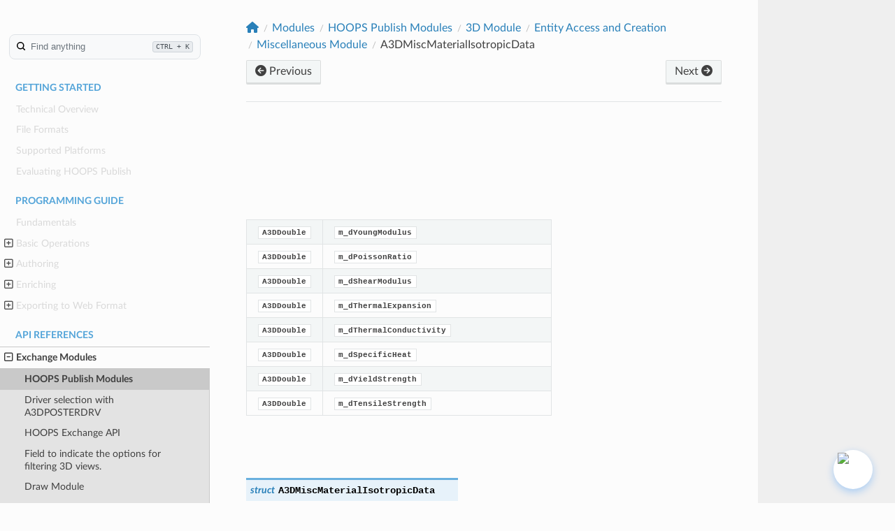

--- FILE ---
content_type: text/html
request_url: https://docs-test.techsoft3d.com/publish/master/api/structA3DMiscMaterialIsotropicData.html
body_size: 70213
content:
<!DOCTYPE html>
<html class="writer-html5" lang="en">

<head>

  
  <script src="https://cdn.jsdelivr.net/npm/marked/marked.min.js"></script>
  <script src="https://cdnjs.cloudflare.com/ajax/libs/interact.js/1.10.11/interact.min.js"></script>
  <link rel="stylesheet" href="https://cdnjs.cloudflare.com/ajax/libs/font-awesome/6.5.2/css/all.min.css" integrity="sha512-SnH5WK+bZxgPHs44uWIX+LLJAJ9/2PkPKZ5QiAj6Ta86w+fsb2TkcmfRyVX3pBnMFcV7oQPJkl9QevSCWr3W6A==" crossorigin="anonymous" referrerpolicy="no-referrer" />

  <!-- Google Tag Manager -->
  <script>(function (w, d, s, l, i) {
      w[l] = w[l] || []; w[l].push({
        'gtm.start':
          new Date().getTime(), event: 'gtm.js'
      }); var f = d.getElementsByTagName(s)[0],
        j = d.createElement(s), dl = l != 'dataLayer' ? '&l=' + l : ''; j.async = true; j.src =
          'https://www.googletagmanager.com/gtm.js?id=' + i + dl; f.parentNode.insertBefore(j, f);
    })(window, document, 'script', 'dataLayer', 'GTM-THL7V4V');</script>
  <!-- End Google Tag Manager -->

  <meta charset="utf-8" />
  <meta name="viewport" content="width=device-width, initial-scale=1.0" />
  <title>A3DMiscMaterialIsotropicData &mdash; HOOPS Publish Documentation</title>
  <link rel="stylesheet" href="../_static/pygments.css" type="text/css" />
  <link rel="stylesheet" href="../_static/css/ts3d.css" type="text/css" />
  <link rel="stylesheet" href="../_static/copybutton.css" type="text/css" />
  <link rel="stylesheet" href="../_static/tabs.css" type="text/css" />
  <link rel="stylesheet" href="../_static/design-style.1e8bd061cd6da7fc9cf755528e8ffc24.min.css" type="text/css" />
  <link rel="stylesheet" href="../_static/css/algolia.css" type="text/css" />
  <link rel="stylesheet" href="../_static/css/chat.css" type="text/css" />
  <link rel="stylesheet" href="../_static/css/custom.css" type="text/css" />
  <link rel="shortcut icon" href="../_static/favicon.ico" />
  <!--[if lt IE 9]>
    <script src="../_static/js/html5shiv.min.js"></script>
  <![endif]-->
  
    <script data-url_root="../" id="documentation_options" src="../_static/documentation_options.js"></script>
    <script src="../_static/jquery.js"></script>
    <script src="../_static/underscore.js"></script>
    <script src="../_static/_sphinx_javascript_frameworks_compat.js"></script>
    <script src="../_static/doctools.js"></script>
    <script src="../_static/sphinx_highlight.js"></script>
    <script src="../_static/clipboard.min.js"></script>
    <script src="../_static/copybutton.js"></script>
    <script src="../_static/design-tabs.js"></script>
    <script src="../_static/js/AlgoliaController.js"></script>
    <script src="../_static/js/chatbot.js"></script>
    <script src="../_static/js/custom.js"></script>
    <script src="../_static/js/theme.js"></script>
    <script src="../_static/js/ts3d.js"></script>
    <script src="../_static/js/banner-component.js"></script>
    <meta name="commit-hash" content="1b481263f79ca73ff4d8b89a46fa614d022d4e00">

    <meta name="theme-version" content="5.3.9">
    <link rel="index" title="Index" href="../genindex.html" />
    <link rel="search" title="Search" href="../search.html" />
    <link rel="copyright" title="© Copyright 2025, Tech Soft 3D" href="https://www.techsoft3d.com" />
    <link rel="next" title="A3DMiscMaterialOrthotropic2DData" href="structA3DMiscMaterialOrthotropic2DData.html" />
    <link rel="prev" title="A3DMiscMaterialHoneyCombData" href="structA3DMiscMaterialHoneyCombData.html" /> 
</head>

<body class="wy-body-for-nav" 
  style="--header-background: var(--hp-logo)" >
  <!-- Google Tag Manager (noscript) -->
  <noscript><iframe src="https://www.googletagmanager.com/ns.html?id=GTM-THL7V4V" height="0" width="0"
      style="display:none;visibility:hidden"></iframe></noscript>
  <!-- End Google Tag Manager (noscript) --> 
  <div class="wy-grid-for-nav">
    <nav data-toggle="wy-nav-shift" class="wy-nav-side">
      <div class="wy-side-scroll">
        <div class="wy-side-nav-search">
          <a href="../index.html">
              <img src="../_static/HP-logo-white.svg" class="logo" alt="Logo" />
            </a>
  

  <script src="https://cdn.jsdelivr.net/npm/tingle.js@0.16.0/src/tingle.min.js"></script>
  <link rel="stylesheet" href="https://cdn.jsdelivr.net/npm/tingle.js@0.16.0/src/tingle.min.css">
  <script src="https://cdn.jsdelivr.net/npm/jquery@3.6.3/dist/jquery.min.js"></script>
  <script src="https://cdn.jsdelivr.net/npm/device-uuid@1.0.4/lib/device-uuid.min.js"></script>
  <script src="https://cdn.jsdelivr.net/npm/algoliasearch@4.20.0/dist/algoliasearch-lite.umd.js" 
  integrity="sha256-DABVk+hYj0mdUzo+7ViJC6cwLahQIejFvC+my2M/wfM=" crossorigin="anonymous"></script>
  <script src="https://cdn.jsdelivr.net/npm/instantsearch.js@4.56.11/dist/instantsearch.production.min.js" 
  integrity="sha256-yHeFqoETm5zMdsbcQREJvirJYZ23K6CuCVsD1alui7E=" crossorigin="anonymous"></script>
  <link rel="stylesheet" href="https://cdn.jsdelivr.net/npm/instantsearch.css@7.4.5/themes/satellite-min.css"
    integrity="sha256-TehzF/2QvNKhGQrrNpoOb2Ck4iGZ1J/DI4pkd2oUsBc=" crossorigin="anonymous">
    <script src="https://cdn.jsdelivr.net/npm/@algolia/autocomplete-js@1.11.0/dist/umd/index.production.min.js"></script>
    <script src="https://cdn.jsdelivr.net/npm/@algolia/autocomplete-plugin-recent-searches@1.11.0/dist/umd/index.production.min.js"></script>
    <script src="https://cdn.jsdelivr.net/npm/@algolia/autocomplete-plugin-query-suggestions"></script>
    <script>
      const { createQuerySuggestionsPlugin } = window[
        '@algolia/autocomplete-plugin-query-suggestions'
      ];
    </script>

  

   
  
  <script>
    const project = "HOOPS Publish";
    const release = "";
    const commitHash = "1b481263f79ca73ff4d8b89a46fa614d022d4e00";
    var branchName = "master";
    const LogoImagePath = "../_static/HP-logo-white.svg";
    const force_algolia_search = false;
    var ALGOLIA_INSIGHTS_SRC = "https://cdn.jsdelivr.net/npm/search-insights@2.0.3";
    var SearchFilePath = "../search.html" 
    !function (e, a, t, n, s, i, c) {
      e.AlgoliaAnalyticsObject = s, e[s] = e[s] || function () {
        (e[s].queue = e[s].queue || []).push(arguments)
      }, i = a.createElement(t), c = a.getElementsByTagName(t)[0],
        i.async = 1, i.src = n, c.parentNode.insertBefore(i, c)
    }(window, document, "script", ALGOLIA_INSIGHTS_SRC, "aa");
  </script>


            <div id="entersearch" class=' type : "Documentation page" AND product :"HOOPS Publish" '>
              <button type="button" class="Search-searchbar">
                <div class="SVGInline SVGInline--cleaned SVG Icon Icon--search SearchIcon SVG--color SVG--color--gray200 Box-root Flex-flex">
                  <svg class="SVGInline-svg SVGInline--cleaned-svg SVG-svg Icon-svg Icon--search-svg SearchIcon-svg SVG--color-svg SVG--color--gray200-svg" style="width: 12px;height: 12px;" height="16" viewBox="0 0 16 16" width="16" xmlns="http://www.w3.org/2000/svg">
                    <path d="M12.6 11.2c.037.028.073.059.107.093l3 3a1 1 0 1 1-1.414 1.414l-3-3a1.009 1.009 0 0 1-.093-.107 7 7 0 1 1 1.4-1.4zM7 12A5 5 0 1 0 7 2a5 5 0 0 0 0 10z" fill-rule="evenodd"></path></svg></div>
                    Find anything
                    <kbd class="Search-searchbar-kbd">CTRL + K</kbd></button>
            </div>


        </div><div class=" wy-menu wy-menu-vertical" data-spy="affix" role="navigation"
          aria-label=" Navigation menu">
          <p class="caption" role="heading"><span class="caption-text">Getting Started</span></p>
<ul>
<li class="toctree-l1"><a class="reference internal" href="../start/technical-overview.html">Technical Overview</a></li>
<li class="toctree-l1"><a class="reference internal" href="../start/supported-formats.html">File Formats</a></li>
<li class="toctree-l1"><a class="reference internal" href="../start/supported-platforms.html">Supported Platforms</a></li>
<li class="toctree-l1"><a class="reference internal" href="../start/getting-started.html">Evaluating HOOPS Publish</a></li>
</ul>
<p class="caption" role="heading"><span class="caption-text">Programming Guide</span></p>
<ul>
<li class="toctree-l1"><a class="reference internal" href="../guide/fundamentals.html">Fundamentals</a></li>
<li class="toctree-l1"><a class="reference internal" href="../guide/start.html">Basic Operations</a><ul>
<li class="toctree-l2"><a class="reference internal" href="../guide/start/initializing.html">Initializing HOOPS Publish</a></li>
<li class="toctree-l2"><a class="reference internal" href="../guide/start/model_creation.html">Model Creation</a></li>
</ul>
</li>
<li class="toctree-l1"><a class="reference internal" href="../guide/authoring.html">Authoring</a><ul>
<li class="toctree-l2"><a class="reference internal" href="../guide/authoring/entities.html">Overview</a></li>
<li class="toctree-l2"><a class="reference internal" href="../guide/authoring/working.html">Creating a PDF from scratch</a></li>
<li class="toctree-l2"><a class="reference internal" href="../guide/authoring/document.html">Document Functionalities</a></li>
<li class="toctree-l2"><a class="reference internal" href="../guide/authoring/inserting_data.html">Page Layout</a></li>
<li class="toctree-l2"><a class="reference internal" href="../guide/authoring/populating_fields.html">Populating Fields</a></li>
<li class="toctree-l2"><a class="reference internal" href="../guide/authoring/defining_3d.html">Defining 3D</a></li>
</ul>
</li>
<li class="toctree-l1"><a class="reference internal" href="../guide/enrich.html">Enriching</a><ul>
<li class="toctree-l2"><a class="reference internal" href="../guide/enrich/interactivity.html">Interactivity</a></li>
<li class="toctree-l2"><a class="reference internal" href="../guide/enrich/animation.html">Animation API</a></li>
<li class="toctree-l2"><a class="reference internal" href="../guide/enrich/interactivity_object_table.html">Using Object Data Tables</a></li>
<li class="toctree-l2"><a class="reference internal" href="../guide/enrich/interactivity_datamodel.html">Data Model</a></li>
<li class="toctree-l2"><a class="reference internal" href="../guide/enrich/javascript.html">Using JavaScript</a></li>
<li class="toctree-l2"><a class="reference internal" href="../guide/enrich/unique_ids.html">Getting Unique Identifiers</a></li>
<li class="toctree-l2"><a class="reference internal" href="../guide/enrich/enrich.html">Using Tetra 4D Enrich Templates</a></li>
</ul>
</li>
<li class="toctree-l1"><a class="reference internal" href="../guide/export.html">Exporting to Web Format</a><ul>
<li class="toctree-l2"><a class="reference internal" href="../guide/export/view3d.html">Exporting a model to web format</a></li>
<li class="toctree-l2"><a class="reference internal" href="../guide/export/viewpdf.html">Exporting a PDF to the web format</a></li>
<li class="toctree-l2"><a class="reference internal" href="../guide/export/viewpdf_customize.html">Customize a PDF web export</a></li>
</ul>
</li>
</ul>
<p class="caption" role="heading"><span class="caption-text">API References</span></p>
<ul class="current">
<li class="toctree-l1 current"><a class="reference internal" href="modules.html">Exchange Modules</a><ul class="current">
<li class="toctree-l2 current"><a class="reference internal" href="group__a3d__Publish.html">HOOPS Publish Modules</a></li>
<li class="toctree-l2"><a class="reference internal" href="group__a3d__publish__A3DPOSTERDRV.html">Driver selection with A3DPOSTERDRV</a></li>
<li class="toctree-l2"><a class="reference internal" href="group__a3d__ext__exchange.html">HOOPS Exchange API</a></li>
<li class="toctree-l2"><a class="reference internal" href="group__a3d__pdf__FilterViewsBit.html">Field to indicate the options for filtering 3D views.</a></li>
<li class="toctree-l2"><a class="reference internal" href="group__a3d__draw__module.html">Draw Module</a></li>
<li class="toctree-l2"><a class="reference internal" href="group__a3d__simplify__modelfile__curve__and__surface__as__analytic.html">Simplify modelfile curves and surfaces as analytic</a></li>
<li class="toctree-l2"><a class="reference internal" href="group__a3d__graphicsbits.html">Bit Field for Behavior on Graphics</a></li>
<li class="toctree-l2"><a class="reference internal" href="group__a3d__style.html">Display Style</a></li>
<li class="toctree-l2"><a class="reference internal" href="group__a3d__drawing__modelbit.html">Value for undefined active sheet</a></li>
<li class="toctree-l2"><a class="reference internal" href="group__a3d__revit__links.html">Bit field flag Defining how Linked files are managed, for Revit files.</a></li>
<li class="toctree-l2"><a class="reference internal" href="group__a3d__graphics__module.html">Graphics</a></li>
<li class="toctree-l2"><a class="reference internal" href="group__a3d__repair__module.html">Mesh Repair</a></li>
<li class="toctree-l2"><a class="reference internal" href="group__a3d__textures.html">Textures</a></li>
<li class="toctree-l2"><a class="reference internal" href="group__a3d__fundamental__types.html">Fundamental Type Definitions</a></li>
<li class="toctree-l2"><a class="reference internal" href="group__a3d__drawing__filledarea.html">A3d_drawing_filledarea</a></li>
</ul>
</li>
<li class="toctree-l1"><a class="reference internal" href="structs.html">All C Structures</a></li>
<li class="toctree-l1"><a class="reference internal" href="functions.html">All C Functions</a></li>
<li class="toctree-l1 current"><a class="reference internal" href="files.html">All Files</a><ul class="current">
<li class="toctree-l2"><a class="reference internal" href="A3DCommonReadWrite_8h.html">A3DCommonReadWrite.h</a></li>
<li class="toctree-l2"><a class="reference internal" href="A3DDoxPublish_8h.html">A3DDoxPublish.h</a></li>
<li class="toctree-l2"><a class="reference internal" href="A3DDoxPublish__HEStubs_8h.html">A3DDoxPublish_HEStubs.h</a></li>
<li class="toctree-l2"><a class="reference internal" href="A3DPDFAdvancedPublishSDK_8h.html">A3DPDFAdvancedPublishSDK.h</a></li>
<li class="toctree-l2"><a class="reference internal" href="A3DPDFDeprecated_8h.html">A3DPDFDeprecated.h</a></li>
<li class="toctree-l2"><a class="reference internal" href="A3DPDFEnums_8h.html">A3DPDFEnums.h</a></li>
<li class="toctree-l2"><a class="reference internal" href="A3DPDFInitializeFunctions_8h.html">A3DPDFInitializeFunctions.h</a></li>
<li class="toctree-l2"><a class="reference internal" href="A3DPDFPublishSDK_8h.html">A3DPDFPublishSDK.h</a></li>
<li class="toctree-l2"><a class="reference internal" href="A3DPDFReadWrite_8h.html">A3DPDFReadWrite.h</a></li>
<li class="toctree-l2"><a class="reference internal" href="A3DSDK_8h.html">A3DSDK.h</a></li>
<li class="toctree-l2"><a class="reference internal" href="A3DSDKBase_8h.html">A3DSDKBase.h</a></li>
<li class="toctree-l2"><a class="reference internal" href="A3DSDKDeprecated_8h.html">A3DSDKDeprecated.h</a></li>
<li class="toctree-l2"><a class="reference internal" href="A3DSDKEnums_8h.html">A3DSDKEnums.h</a></li>
<li class="toctree-l2"><a class="reference internal" href="A3DSDKErrorCodes_8h.html">A3DSDKErrorCodes.h</a></li>
<li class="toctree-l2"><a class="reference internal" href="A3DSDKGeometry_8h.html">A3DSDKGeometry.h</a></li>
<li class="toctree-l2"><a class="reference internal" href="A3DSDKGeometryCrv_8h.html">A3DSDKGeometryCrv.h</a></li>
<li class="toctree-l2"><a class="reference internal" href="A3DSDKGeometrySrf_8h.html">A3DSDKGeometrySrf.h</a></li>
<li class="toctree-l2"><a class="reference internal" href="A3DSDKGlobalData_8h.html">A3DSDKGlobalData.h</a></li>
<li class="toctree-l2"><a class="reference internal" href="A3DSDKGraphics_8h.html">A3DSDKGraphics.h</a></li>
<li class="toctree-l2"><a class="reference internal" href="A3DSDKInitializeFunctions_8h.html">A3DSDKInitializeFunctions.h</a></li>
<li class="toctree-l2"><a class="reference internal" href="A3DSDKLicense_8h.html">A3DSDKLicense.h</a></li>
<li class="toctree-l2"><a class="reference internal" href="A3DSDKMarkup_8h.html">A3DSDKMarkup.h</a></li>
<li class="toctree-l2"><a class="reference internal" href="A3DSDKMarkupDefinition_8h.html">A3DSDKMarkupDefinition.h</a></li>
<li class="toctree-l2"><a class="reference internal" href="A3DSDKMarkupDimension_8h.html">A3DSDKMarkupDimension.h</a></li>
<li class="toctree-l2"><a class="reference internal" href="A3DSDKMarkupLeaderDefinition_8h.html">A3DSDKMarkupLeaderDefinition.h</a></li>
<li class="toctree-l2"><a class="reference internal" href="A3DSDKMarkupSymbol_8h.html">A3DSDKMarkupSymbol.h</a></li>
<li class="toctree-l2"><a class="reference internal" href="A3DSDKMarkupText_8h.html">A3DSDKMarkupText.h</a></li>
<li class="toctree-l2"><a class="reference internal" href="A3DSDKMarkupTolerance_8h.html">A3DSDKMarkupTolerance.h</a></li>
<li class="toctree-l2"><a class="reference internal" href="A3DSDKMarkupWelding_8h.html">A3DSDKMarkupWelding.h</a></li>
<li class="toctree-l2"><a class="reference internal" href="A3DSDKMath_8h.html">A3DSDKMath.h</a></li>
<li class="toctree-l2 current"><a class="reference internal" href="A3DSDKMisc_8h.html">A3DSDKMisc.h</a></li>
<li class="toctree-l2"><a class="reference internal" href="A3DSDKRepItems_8h.html">A3DSDKRepItems.h</a></li>
<li class="toctree-l2"><a class="reference internal" href="A3DSDKRootEntities_8h.html">A3DSDKRootEntities.h</a></li>
<li class="toctree-l2"><a class="reference internal" href="A3DSDKStructure_8h.html">A3DSDKStructure.h</a></li>
<li class="toctree-l2"><a class="reference internal" href="A3DSDKTessellation_8h.html">A3DSDKTessellation.h</a></li>
<li class="toctree-l2"><a class="reference internal" href="A3DSDKTexture_8h.html">A3DSDKTexture.h</a></li>
<li class="toctree-l2"><a class="reference internal" href="A3DSDKTopology_8h.html">A3DSDKTopology.h</a></li>
<li class="toctree-l2"><a class="reference internal" href="A3DSDKTypes_8h.html">A3DSDKTypes.h</a></li>
</ul>
</li>
</ul>
<p class="caption" role="heading"><span class="caption-text">Additional Resources</span></p>
<ul>
<li class="toctree-l1"><a class="reference internal" href="../release_notes.html">Release Notes</a><ul>
<li class="toctree-l2"><a class="reference internal" href="../release_notes/2025.8.0.html">HOOPS Publish 2025.8.0</a></li>
<li class="toctree-l2"><a class="reference internal" href="../release_notes/2025.7.0.html">HOOPS Publish 2025.7.0</a></li>
<li class="toctree-l2"><a class="reference internal" href="../release_notes/2025.6.0.html">HOOPS Publish 2025.6.0</a></li>
<li class="toctree-l2"><a class="reference internal" href="../release_notes/2025.5.0.html">HOOPS Publish 2025.5.0</a></li>
<li class="toctree-l2"><a class="reference internal" href="../release_notes/2025.4.0.html">HOOPS Publish 2025.4.0</a></li>
<li class="toctree-l2"><a class="reference internal" href="../release_notes/2025.3.0.html">HOOPS Publish 2025.3.0</a></li>
<li class="toctree-l2"><a class="reference internal" href="../release_notes/2025.2.0.html">HOOPS Publish 2025.2.0</a></li>
<li class="toctree-l2"><a class="reference internal" href="../release_notes/2025.1.0.html">HOOPS Publish 2025.1.0</a></li>
<li class="toctree-l2"><a class="reference internal" href="../release_notes/2024.8.0.html">HOOPS Publish 2024.8.0</a></li>
<li class="toctree-l2"><a class="reference internal" href="../release_notes/2024.7.0.html">HOOPS Publish 2024.7.0</a></li>
<li class="toctree-l2"><a class="reference internal" href="../release_notes/2024.6.0.html">HOOPS Publish 2024.6.0</a></li>
<li class="toctree-l2"><a class="reference internal" href="../release_notes/2024.5.0.html">HOOPS Publish 2024.5.0</a></li>
<li class="toctree-l2"><a class="reference internal" href="../release_notes/2024.4.0.html">HOOPS Publish 2024.4.0</a></li>
<li class="toctree-l2"><a class="reference internal" href="../release_notes/2024.3.0.html">HOOPS Publish 2024.3.0</a></li>
<li class="toctree-l2"><a class="reference internal" href="../release_notes/2024.2.0.html">HOOPS Publish 2024.2.0</a></li>
<li class="toctree-l2"><a class="reference internal" href="../release_notes/2024.1.0.html">HOOPS Publish 2024.1.0</a></li>
<li class="toctree-l2"><a class="reference internal" href="../release_notes/2024.html">HOOPS Publish 2024</a></li>
<li class="toctree-l2"><a class="reference internal" href="../release_notes/2023_sp2_u2.html">HOOPS Publish 2023 SP2 U2</a></li>
<li class="toctree-l2"><a class="reference internal" href="../release_notes/2023_sp2_u1.html">HOOPS Publish 2023 SP2 U1</a></li>
<li class="toctree-l2"><a class="reference internal" href="../release_notes/2023_sp2.html">HOOPS Publish 2023 SP2</a></li>
<li class="toctree-l2"><a class="reference internal" href="../release_notes/2023_sp1_u1.html">HOOPS Publish 2023 SP1 U1</a></li>
<li class="toctree-l2"><a class="reference internal" href="../release_notes/2023_sp1.html">HOOPS Publish 2023 SP1</a></li>
<li class="toctree-l2"><a class="reference internal" href="../release_notes/2023_u1.html">HOOPS Publish 2023 U1</a></li>
<li class="toctree-l2"><a class="reference internal" href="../release_notes/2023.html">HOOPS Publish 2023</a></li>
<li class="toctree-l2"><a class="reference internal" href="../release_notes/2022_sp2_u2.html">HOOPS Publish 2022 SP2 U2</a></li>
<li class="toctree-l2"><a class="reference internal" href="../release_notes/2022_sp2_u1.html">HOOPS Publish 2022 SP2 U1</a></li>
<li class="toctree-l2"><a class="reference internal" href="../release_notes/2022_sp2.html">HOOPS Publish 2022 SP2</a></li>
<li class="toctree-l2"><a class="reference internal" href="../release_notes/2022_sp1_u1.html">HOOPS Publish 2022 SP1 U1</a></li>
<li class="toctree-l2"><a class="reference internal" href="../release_notes/2022_sp1.html">HOOPS Publish 2022 SP1</a></li>
<li class="toctree-l2"><a class="reference internal" href="../release_notes/2022_u2.html">HOOPS Publish 2022 U2</a></li>
<li class="toctree-l2"><a class="reference internal" href="../release_notes/2022_u1.html">HOOPS Publish 2022 U1</a></li>
<li class="toctree-l2"><a class="reference internal" href="../release_notes/2022.html">HOOPS Publish 2022</a></li>
<li class="toctree-l2"><a class="reference internal" href="../release_notes/2021_sp2_u2.html">HOOPS Publish 2021 SP2 U2</a></li>
<li class="toctree-l2"><a class="reference internal" href="../release_notes/2021_sp2_u1.html">HOOPS Publish 2021 SP2 U1</a></li>
<li class="toctree-l2"><a class="reference internal" href="../release_notes/2021_sp2.html">HOOPS Publish 2021 SP2</a></li>
<li class="toctree-l2"><a class="reference internal" href="../release_notes/2021_sp1_u1.html">HOOPS Publish 2021 SP1 U1</a></li>
<li class="toctree-l2"><a class="reference internal" href="../release_notes/2021_sp1.html">HOOPS Publish 2021 SP1</a></li>
<li class="toctree-l2"><a class="reference internal" href="../release_notes/2021.html">HOOPS Publish 2021</a></li>
<li class="toctree-l2"><a class="reference internal" href="../release_notes/2020_sp2_u2.html">HOOPS Publish 2020 SP2 U2</a></li>
<li class="toctree-l2"><a class="reference internal" href="../release_notes/2020_sp2_u1.html">HOOPS Publish 2020 SP2 U1</a></li>
<li class="toctree-l2"><a class="reference internal" href="../release_notes/2020_sp2.html">HOOPS Publish 2020 SP2</a></li>
<li class="toctree-l2"><a class="reference internal" href="../release_notes/2020_sp1_u1.html">HOOPS Publish 2020 SP1 U1</a></li>
<li class="toctree-l2"><a class="reference internal" href="../release_notes/2020_sp1.html">HOOPS Publish 2020 SP1</a></li>
<li class="toctree-l2"><a class="reference internal" href="../release_notes/2020_u1.html">HOOPS Publish 2020 U1</a></li>
<li class="toctree-l2"><a class="reference internal" href="../release_notes/2020.html">HOOPS Publish 2020</a></li>
<li class="toctree-l2"><a class="reference internal" href="../release_notes/2019_sp2_u2.html">HOOPS Publish 2019 SP2 U2</a></li>
<li class="toctree-l2"><a class="reference internal" href="../release_notes/2019_sp2_u1.html">HOOPS Publish 2019 SP2 U1</a></li>
<li class="toctree-l2"><a class="reference internal" href="../release_notes/2019_sp2.html">HOOPS Publish 2019 SP2</a></li>
<li class="toctree-l2"><a class="reference internal" href="../release_notes/2019_sp1_u1.html">HOOPS Publish 2019 SP1 U1</a></li>
<li class="toctree-l2"><a class="reference internal" href="../release_notes/2019_sp1.html">HOOPS Publish 2019 SP1</a></li>
<li class="toctree-l2"><a class="reference internal" href="../release_notes/2019_u1.html">HOOPS Publish 2019 U1</a></li>
<li class="toctree-l2"><a class="reference internal" href="../release_notes/2019.html">HOOPS Publish 2019</a></li>
<li class="toctree-l2"><a class="reference internal" href="../release_notes/2018_sp2_u2.html">HOOPS Publish 2018 SP2 U2</a></li>
<li class="toctree-l2"><a class="reference internal" href="../release_notes/2018_sp2_u1.html">HOOPS Publish 2018 SP2 U1</a></li>
<li class="toctree-l2"><a class="reference internal" href="../release_notes/2018_sp2.html">HOOPS Publish 2018 SP2</a></li>
<li class="toctree-l2"><a class="reference internal" href="../release_notes/2018_sp1_u1.html">HOOPS Publish 2018 SP1 U1</a></li>
<li class="toctree-l2"><a class="reference internal" href="../release_notes/2018_sp1.html">HOOPS Publish 2018 SP1</a></li>
<li class="toctree-l2"><a class="reference internal" href="../release_notes/2018_u3.html">HOOPS Publish 2018 U3</a></li>
<li class="toctree-l2"><a class="reference internal" href="../release_notes/2018_u2.html">HOOPS Publish 2018 U2</a></li>
<li class="toctree-l2"><a class="reference internal" href="../release_notes/2018_u1.html">HOOPS Publish 2018 U1</a></li>
<li class="toctree-l2"><a class="reference internal" href="../release_notes/2018.html">HOOPS Publish 2018</a></li>
<li class="toctree-l2"><a class="reference internal" href="../release_notes/2017_sp2_u2.html">HOOPS Publish 2017 SP2 U2</a></li>
<li class="toctree-l2"><a class="reference internal" href="../release_notes/2017_sp2_u1.html">HOOPS Publish 2017 SP2 U1</a></li>
<li class="toctree-l2"><a class="reference internal" href="../release_notes/2017_sp2.html">HOOPS Publish 2017 SP2</a></li>
<li class="toctree-l2"><a class="reference internal" href="../release_notes/2017_sp1_u2.html">HOOPS Publish 2017 SP1 U2</a></li>
<li class="toctree-l2"><a class="reference internal" href="../release_notes/2017_sp1_u1.html">HOOPS Publish 2017 SP1 U1</a></li>
<li class="toctree-l2"><a class="reference internal" href="../release_notes/2017_sp1.html">HOOPS Publish 2017 SP1</a></li>
<li class="toctree-l2"><a class="reference internal" href="../release_notes/2017_u2.html">HOOPS Publish 2017 U2</a></li>
<li class="toctree-l2"><a class="reference internal" href="../release_notes/2017_u1.html">HOOPS Publish 2017 U1</a></li>
<li class="toctree-l2"><a class="reference internal" href="../release_notes/2017.html">HOOPS Publish 2017</a></li>
<li class="toctree-l2"><a class="reference internal" href="../release_notes/2016_sp2_u2.html">HOOPS Publish 2016 SP2 U2</a></li>
<li class="toctree-l2"><a class="reference internal" href="../release_notes/2016_sp2.html">HOOPS Publish 2016 SP2</a></li>
<li class="toctree-l2"><a class="reference internal" href="../release_notes/2016_sp1_u3.html">HOOPS Publish 2016 SP1 Update 3</a></li>
<li class="toctree-l2"><a class="reference internal" href="../release_notes/2016_sp1_u2.html">HOOPS Publish 2016 SP1 Update 2</a></li>
<li class="toctree-l2"><a class="reference internal" href="../release_notes/2016_sp1.html">HOOPS Publish 2016 SP1</a></li>
<li class="toctree-l2"><a class="reference internal" href="../release_notes/2016.html">HOOPS Publish 2016</a></li>
<li class="toctree-l2"><a class="reference internal" href="../release_notes/2015_sp2.html">HOOPS Publish 2015 Service Pack 2</a></li>
<li class="toctree-l2"><a class="reference internal" href="../release_notes/2015_sp1.html">HOOPS Publish 2015 Service Pack 1</a></li>
<li class="toctree-l2"><a class="reference internal" href="../release_notes/2015_u1.html">HOOPS Publish 2015 Update 1</a></li>
<li class="toctree-l2"><a class="reference internal" href="../release_notes/v8-00.html">HOOPS Publish 2015</a></li>
<li class="toctree-l2"><a class="reference internal" href="../release_notes/v7-20.html">HOOPS Publish - v7.20 Changes</a></li>
<li class="toctree-l2"><a class="reference internal" href="../release_notes/7-10.html">HOOPS Publish - v7.10 Changes</a></li>
<li class="toctree-l2"><a class="reference internal" href="../release_notes/7-00.html">HOOPS Publish - v7.00 Changes</a></li>
<li class="toctree-l2"><a class="reference internal" href="../release_notes/6-10.html">HOOPS Publish - v6.10 Changes</a></li>
<li class="toctree-l2"><a class="reference internal" href="../release_notes/6-00.html">HOOPS Publish - v6.00 Changes</a></li>
<li class="toctree-l2"><a class="reference internal" href="../release_notes/5-30.html">HOOPS Publish - V5.30 Changes</a></li>
<li class="toctree-l2"><a class="reference internal" href="../fixed_bugs.html">Fixed Bugs List</a></li>
</ul>
</li>
<li class="toctree-l1"><a class="reference external" href="https://techsoft3d.atlassian.net/wiki/spaces/KBHE/pages/1190691149/HOOPS+Exchange+Public+Roadmap">Public Roadmap</a></li>
<li class="toctree-l1"><a class="reference internal" href="../start/acknowledgments.html">Acknowledgments</a></li>
<li class="toctree-l1"><a class="reference internal" href="../guide/distributing.html">Distributing Application</a></li>
<li class="toctree-l1"><a class="reference internal" href="../start/samples.html">Sample Code</a><ul>
<li class="toctree-l2"><a class="reference internal" href="../start/import_publish.html">The “Import Publish” Example</a></li>
</ul>
</li>
<li class="toctree-l1"><a class="reference external" href="https://developer.techsoft3d.com/hoops/publish/downloads/latest/">Downloads</a></li>
<li class="toctree-l1"><a class="reference internal" href="../archives.html">Archives</a></li>
</ul>
<p class="caption" role="heading"><span class="caption-text">Support</span></p>
<ul>
<li class="toctree-l1"><a class="reference external" href="https://developer.techsoft3d.com/developer-support/">Developer Support</a></li>
<li class="toctree-l1"><a class="reference external" href="https://partner.support.techsoft3d.com/servicedesk/customer/portal/10/article/524190612">Knowledge Base</a></li>
<li class="toctree-l1"><a class="reference external" href="https://forum.techsoft3d.com/">Community Forum</a></li>
<li class="toctree-l1"><a class="reference internal" href="../contact_us.html">Contact Us</a></li>
</ul>

        </div>
      </div>
    </nav>

    <section data-toggle="wy-nav-shift" class="wy-nav-content-wrap"><nav class="wy-nav-top" aria-label="Mobile navigation menu" 
        style="background: var(--hp-logo)" >
        <i data-toggle="wy-nav-top" class="fa fa-bars"></i>
        <a href="../index.html">HOOPS Publish</a>
      </nav>

      <div class="wy-nav-content">
        <div class="rst-content style-external-links">
            
            <div role="navigation" aria-label="Page navigation">
  <ul class="wy-breadcrumbs">
    <li><a href="/landing" class="icon icon-home" aria-label="Home"></a></li>
    <li class="breadcrumb-item"><a href="modules.html">Modules</a></li>
    <li class="breadcrumb-item"><a href="group__a3d__Publish.html">HOOPS Publish Modules</a></li>
    <li class="breadcrumb-item"><a href="group__a3d__publish__3D__module.html">3D Module</a></li>
    <li class="breadcrumb-item"><a href="group__a3d__entitiesdata__module.html">Entity Access and Creation</a></li>
    <li class="breadcrumb-item"><a href="group__a3d__misc__module.html">Miscellaneous Module</a></li>
  <li class="breadcrumb-item active">A3DMiscMaterialIsotropicData</li>
      <li class="wy-breadcrumbs-aside">
      </li>
  </ul><div class="rst-breadcrumbs-buttons" role="navigation" aria-label="Sequential page navigation">
        <a href="structA3DMiscMaterialHoneyCombData.html" class="btn btn-neutral float-left" title="A3DMiscMaterialHoneyCombData" accesskey="p"><span class="fa fa-arrow-circle-left" aria-hidden="true"></span> Previous</a>
        <a href="structA3DMiscMaterialOrthotropic2DData.html" class="btn btn-neutral float-right" title="A3DMiscMaterialOrthotropic2DData" accesskey="n">Next <span class="fa fa-arrow-circle-right" aria-hidden="true"></span></a>
  </div>
  <hr/>
</div>

            <div role="main" class="document" itemscope="itemscope" itemtype="http://schema.org/Article">
              <div itemprop="articleBody">
                
  <div class="section" id="a3dmiscmaterialisotropicdata">
<h1>A3DMiscMaterialIsotropicData<a class="headerlink" href="#a3dmiscmaterialisotropicdata" title="Permalink to this heading"></a></h1>
<div class="section" id="fields">
<h2>Fields<a class="headerlink" href="#fields" title="Permalink to this heading"></a></h2>
<table border="1" class="docutils align-default">
<colgroup>
<col width="25%" />
<col width="75%" />
</colgroup>
<tbody valign="top">
<tr class="row-odd"><td><code class="xref c c-type docutils literal notranslate"><span class="pre">A3DDouble</span></code></td>
<td><code class="xref c c-var docutils literal notranslate"><span class="pre">m_dYoungModulus</span></code></td>
</tr>
<tr class="row-even"><td><code class="xref c c-type docutils literal notranslate"><span class="pre">A3DDouble</span></code></td>
<td><code class="xref c c-var docutils literal notranslate"><span class="pre">m_dPoissonRatio</span></code></td>
</tr>
<tr class="row-odd"><td><code class="xref c c-type docutils literal notranslate"><span class="pre">A3DDouble</span></code></td>
<td><code class="xref c c-var docutils literal notranslate"><span class="pre">m_dShearModulus</span></code></td>
</tr>
<tr class="row-even"><td><code class="xref c c-type docutils literal notranslate"><span class="pre">A3DDouble</span></code></td>
<td><code class="xref c c-var docutils literal notranslate"><span class="pre">m_dThermalExpansion</span></code></td>
</tr>
<tr class="row-odd"><td><code class="xref c c-type docutils literal notranslate"><span class="pre">A3DDouble</span></code></td>
<td><code class="xref c c-var docutils literal notranslate"><span class="pre">m_dThermalConductivity</span></code></td>
</tr>
<tr class="row-even"><td><code class="xref c c-type docutils literal notranslate"><span class="pre">A3DDouble</span></code></td>
<td><code class="xref c c-var docutils literal notranslate"><span class="pre">m_dSpecificHeat</span></code></td>
</tr>
<tr class="row-odd"><td><code class="xref c c-type docutils literal notranslate"><span class="pre">A3DDouble</span></code></td>
<td><code class="xref c c-var docutils literal notranslate"><span class="pre">m_dYieldStrength</span></code></td>
</tr>
<tr class="row-even"><td><code class="xref c c-type docutils literal notranslate"><span class="pre">A3DDouble</span></code></td>
<td><code class="xref c c-var docutils literal notranslate"><span class="pre">m_dTensileStrength</span></code></td>
</tr>
</tbody>
</table>
</div>
<div class="section" id="detailed-description">
<h2>Detailed Description<a class="headerlink" href="#detailed-description" title="Permalink to this heading"></a></h2>
<dl class="cpp struct">
<dt class="sig sig-object cpp" id="_CPPv428A3DMiscMaterialIsotropicData">
<span id="_CPPv328A3DMiscMaterialIsotropicData"></span><span id="_CPPv228A3DMiscMaterialIsotropicData"></span><span id="A3DMiscMaterialIsotropicData"></span><span class="target" id="structA3DMiscMaterialIsotropicData"></span><span class="k"><span class="pre">struct</span></span><span class="w"> </span><code class="sig-name descname"><span class="n"><span class="pre">A3DMiscMaterialIsotropicData</span></span></code><a class="headerlink" href="#_CPPv428A3DMiscMaterialIsotropicData" title="Permalink to this definition"></a><br /></dt>
<dd><p>Isotropic physical properties. </p>
<p><dl class="docutils">
<dt><strong>Version</strong></dt><dd>9.0 </dd>
</dl>
</p>
<div class="breathe-sectiondef docutils container">
<p class="breathe-sectiondef-title rubric" id="breathe-section-title-public-members">Public Members</p>
<dl class="cpp var">
<dt class="sig sig-object cpp" id="_CPPv4N28A3DMiscMaterialIsotropicData15m_dYoungModulusE">
<span id="_CPPv3N28A3DMiscMaterialIsotropicData15m_dYoungModulusE"></span><span id="_CPPv2N28A3DMiscMaterialIsotropicData15m_dYoungModulusE"></span><span id="A3DMiscMaterialIsotropicData::m_dYoungModulus__A3DDouble"></span><span class="target" id="structA3DMiscMaterialIsotropicData_1af3fca82362e3a6bcda02d00df5248c00"></span><a class="reference internal" href="group__a3d__fundamental__types.html#_CPPv49A3DDouble" title="A3DDouble"><span class="n"><span class="pre">A3DDouble</span></span></a><span class="w"> </span><code class="sig-name descname"><span class="n"><span class="pre">m_dYoungModulus</span></span></code><a class="headerlink" href="#_CPPv4N28A3DMiscMaterialIsotropicData15m_dYoungModulusE" title="Permalink to this definition"></a><br /></dt>
<dd><p>Young Modulus in Pa. Equal to -1.0 if not set </p>
</dd></dl>

<dl class="cpp var">
<dt class="sig sig-object cpp" id="_CPPv4N28A3DMiscMaterialIsotropicData15m_dPoissonRatioE">
<span id="_CPPv3N28A3DMiscMaterialIsotropicData15m_dPoissonRatioE"></span><span id="_CPPv2N28A3DMiscMaterialIsotropicData15m_dPoissonRatioE"></span><span id="A3DMiscMaterialIsotropicData::m_dPoissonRatio__A3DDouble"></span><span class="target" id="structA3DMiscMaterialIsotropicData_1a2d17d373ec77d83aeffbf0bfcd4c957e"></span><a class="reference internal" href="group__a3d__fundamental__types.html#_CPPv49A3DDouble" title="A3DDouble"><span class="n"><span class="pre">A3DDouble</span></span></a><span class="w"> </span><code class="sig-name descname"><span class="n"><span class="pre">m_dPoissonRatio</span></span></code><a class="headerlink" href="#_CPPv4N28A3DMiscMaterialIsotropicData15m_dPoissonRatioE" title="Permalink to this definition"></a><br /></dt>
<dd><p>Poisson Ratio (unitless). Equal to -1.0 if not set </p>
</dd></dl>

<dl class="cpp var">
<dt class="sig sig-object cpp" id="_CPPv4N28A3DMiscMaterialIsotropicData15m_dShearModulusE">
<span id="_CPPv3N28A3DMiscMaterialIsotropicData15m_dShearModulusE"></span><span id="_CPPv2N28A3DMiscMaterialIsotropicData15m_dShearModulusE"></span><span id="A3DMiscMaterialIsotropicData::m_dShearModulus__A3DDouble"></span><span class="target" id="structA3DMiscMaterialIsotropicData_1a3b05f211c93749457eebd7efaf96ce03"></span><a class="reference internal" href="group__a3d__fundamental__types.html#_CPPv49A3DDouble" title="A3DDouble"><span class="n"><span class="pre">A3DDouble</span></span></a><span class="w"> </span><code class="sig-name descname"><span class="n"><span class="pre">m_dShearModulus</span></span></code><a class="headerlink" href="#_CPPv4N28A3DMiscMaterialIsotropicData15m_dShearModulusE" title="Permalink to this definition"></a><br /></dt>
<dd><p>Shear Modulus in Pa. Equal to -1.0 if not set </p>
</dd></dl>

<dl class="cpp var">
<dt class="sig sig-object cpp" id="_CPPv4N28A3DMiscMaterialIsotropicData19m_dThermalExpansionE">
<span id="_CPPv3N28A3DMiscMaterialIsotropicData19m_dThermalExpansionE"></span><span id="_CPPv2N28A3DMiscMaterialIsotropicData19m_dThermalExpansionE"></span><span id="A3DMiscMaterialIsotropicData::m_dThermalExpansion__A3DDouble"></span><span class="target" id="structA3DMiscMaterialIsotropicData_1a96b30928eb903384e5c85ce05ad2a0c1"></span><a class="reference internal" href="group__a3d__fundamental__types.html#_CPPv49A3DDouble" title="A3DDouble"><span class="n"><span class="pre">A3DDouble</span></span></a><span class="w"> </span><code class="sig-name descname"><span class="n"><span class="pre">m_dThermalExpansion</span></span></code><a class="headerlink" href="#_CPPv4N28A3DMiscMaterialIsotropicData19m_dThermalExpansionE" title="Permalink to this definition"></a><br /></dt>
<dd><p>Thermal Expansion Coefficient in 1/K. Equal to -1.0 if not set </p>
</dd></dl>

<dl class="cpp var">
<dt class="sig sig-object cpp" id="_CPPv4N28A3DMiscMaterialIsotropicData22m_dThermalConductivityE">
<span id="_CPPv3N28A3DMiscMaterialIsotropicData22m_dThermalConductivityE"></span><span id="_CPPv2N28A3DMiscMaterialIsotropicData22m_dThermalConductivityE"></span><span id="A3DMiscMaterialIsotropicData::m_dThermalConductivity__A3DDouble"></span><span class="target" id="structA3DMiscMaterialIsotropicData_1a0b6de2884730e5e66259dc6a89639ceb"></span><a class="reference internal" href="group__a3d__fundamental__types.html#_CPPv49A3DDouble" title="A3DDouble"><span class="n"><span class="pre">A3DDouble</span></span></a><span class="w"> </span><code class="sig-name descname"><span class="n"><span class="pre">m_dThermalConductivity</span></span></code><a class="headerlink" href="#_CPPv4N28A3DMiscMaterialIsotropicData22m_dThermalConductivityE" title="Permalink to this definition"></a><br /></dt>
<dd><p>Thermal Conductivity in W/(m.K). Equal to -1.0 if not set </p>
</dd></dl>

<dl class="cpp var">
<dt class="sig sig-object cpp" id="_CPPv4N28A3DMiscMaterialIsotropicData15m_dSpecificHeatE">
<span id="_CPPv3N28A3DMiscMaterialIsotropicData15m_dSpecificHeatE"></span><span id="_CPPv2N28A3DMiscMaterialIsotropicData15m_dSpecificHeatE"></span><span id="A3DMiscMaterialIsotropicData::m_dSpecificHeat__A3DDouble"></span><span class="target" id="structA3DMiscMaterialIsotropicData_1abc0690d73f085fa69a04695859307172"></span><a class="reference internal" href="group__a3d__fundamental__types.html#_CPPv49A3DDouble" title="A3DDouble"><span class="n"><span class="pre">A3DDouble</span></span></a><span class="w"> </span><code class="sig-name descname"><span class="n"><span class="pre">m_dSpecificHeat</span></span></code><a class="headerlink" href="#_CPPv4N28A3DMiscMaterialIsotropicData15m_dSpecificHeatE" title="Permalink to this definition"></a><br /></dt>
<dd><p>Specific Heat in J/(kg.K). Equal to -1.0 if not set </p>
</dd></dl>

<dl class="cpp var">
<dt class="sig sig-object cpp" id="_CPPv4N28A3DMiscMaterialIsotropicData16m_dYieldStrengthE">
<span id="_CPPv3N28A3DMiscMaterialIsotropicData16m_dYieldStrengthE"></span><span id="_CPPv2N28A3DMiscMaterialIsotropicData16m_dYieldStrengthE"></span><span id="A3DMiscMaterialIsotropicData::m_dYieldStrength__A3DDouble"></span><span class="target" id="structA3DMiscMaterialIsotropicData_1ac9695ab50a42629d588337c121dfc096"></span><a class="reference internal" href="group__a3d__fundamental__types.html#_CPPv49A3DDouble" title="A3DDouble"><span class="n"><span class="pre">A3DDouble</span></span></a><span class="w"> </span><code class="sig-name descname"><span class="n"><span class="pre">m_dYieldStrength</span></span></code><a class="headerlink" href="#_CPPv4N28A3DMiscMaterialIsotropicData16m_dYieldStrengthE" title="Permalink to this definition"></a><br /></dt>
<dd><p>Yield Strength in Pa. Equal to -1.0 if not set </p>
</dd></dl>

<dl class="cpp var">
<dt class="sig sig-object cpp" id="_CPPv4N28A3DMiscMaterialIsotropicData18m_dTensileStrengthE">
<span id="_CPPv3N28A3DMiscMaterialIsotropicData18m_dTensileStrengthE"></span><span id="_CPPv2N28A3DMiscMaterialIsotropicData18m_dTensileStrengthE"></span><span id="A3DMiscMaterialIsotropicData::m_dTensileStrength__A3DDouble"></span><span class="target" id="structA3DMiscMaterialIsotropicData_1a521f14428177d4d0aca07876534c269a"></span><a class="reference internal" href="group__a3d__fundamental__types.html#_CPPv49A3DDouble" title="A3DDouble"><span class="n"><span class="pre">A3DDouble</span></span></a><span class="w"> </span><code class="sig-name descname"><span class="n"><span class="pre">m_dTensileStrength</span></span></code><a class="headerlink" href="#_CPPv4N28A3DMiscMaterialIsotropicData18m_dTensileStrengthE" title="Permalink to this definition"></a><br /></dt>
<dd><p>Tensile Strength in Pa. Equal to -1.0 if not set </p>
</dd></dl>

</div>
</dd></dl>

</div>
</div>


              </div>
            </div>
            <footer><div class="rst-footer-buttons" role="navigation" aria-label="Footer">
    <a href="structA3DMiscMaterialHoneyCombData.html" class="btn btn-neutral float-left" title="A3DMiscMaterialHoneyCombData" accesskey="p"
      rel="prev"><span class="fa fa-arrow-circle-left" aria-hidden="true"></span> Previous</a>
    <a href="structA3DMiscMaterialOrthotropic2DData.html" class="btn btn-neutral float-right" title="A3DMiscMaterialOrthotropic2DData" accesskey="n"
      rel="next">Next <span class="fa fa-arrow-circle-right" aria-hidden="true"></span></a>
  </div>

  <hr />

  <div role="contentinfo">
    <p>
      © Copyright 2025, <a class="reference external" target="ts3d" href="https://www.techsoft3d.com"
        title="Go to the Tech Soft 3D website">Tech Soft 3D</a></p>
  </div> 

</footer>
          </div>



<button class="chat-button" id="chat-toggle-button" data-aos="parallax">
    <img src="../_static/images/favicon.ico" alt="Chat">
</button>

<!-- Minimalist notification tooltip -->
<div class="chat-notification" id="chat-notification" style="display: none;">
    <div class="notification-content">
  <i class="fa-solid fa-spinner fa-spin" id="notification-spinner"></i>
  <img id="notification-welcome" src="../_static/images/hoopsy.png" alt="Welcome" style="display: none;" />
        <span id="notification-text">Conversation saved</span>
    </div>
</div>

<div class="chat-container" id="chat-container">
    <!-- Resize handles for all borders -->
    <div class="resize-handle top" data-direction="top"></div>
    <div class="resize-handle bottom" data-direction="bottom"></div>
    <div class="resize-handle left" data-direction="left"></div>
    <div class="resize-handle right" data-direction="right"></div>
    <div class="resize-handle top-left" data-direction="top-left"></div>
    <div class="resize-handle top-right" data-direction="top-right"></div>
    <div class="resize-handle bottom-left" data-direction="bottom-left"></div>
    <div class="resize-handle bottom-right" data-direction="bottom-right"></div>
    
    <!-- Under Construction Banner - Only show for SpinFire products -->
    
    
    <!-- Minimalist header -->
    <div class="chat-header" >
        <div class="header-content">
            <span class="assistant-name">HOOPSY <span class="beta-tag">BETA</span></span>
            <button class="close-btn" onclick="toggleChat()" title="Close">
                <i class="fa-solid fa-xmark"></i>
            </button>
        </div>
    </div>
    <!-- Chat body with minimalist design -->
    <div class="chat-body" id="chat-body">
        <!-- Welcome screen -->
        <div class="welcome-screen" id="suggestionPopup">
            <div class="welcome-header">
                <div class="assistant-avatar">
                </div>
                <h3>Hello! I'm HOOPSY</h3>
                <p>Your Docs generative AI assistant. Ask me anything about HOOPS Publish or choose a sample question below to start a conversation:</p>
            </div>
            
            <div class="quick-questions">
                <div class="question-item" onclick="handleQuestionButtonClick(this)">
                    <div class="question-icon">
                        <i class="fa-solid fa-info-circle"></i>
                    </div>
                    <span>What is HOOPS Publish?</span>
                </div>
                <div class="question-item" onclick="handleQuestionButtonClick(this)">
                    <div class="question-icon">
                        <i class="fa-solid fa-file-lines"></i>
                    </div>
                    <span>What are the latest release notes for HOOPS Publish?</span>
                </div>
                <div class="question-item" onclick="handleQuestionButtonClick(this)">
                    <div class="question-icon">
                        <i class="fa-solid fa-play"></i>
                    </div>
                    <span>How do I start evaluating HOOPS Publish?</span>
                </div>
                
                <div class="question-item" onclick="handleQuestionButtonClick(this)">
                    <div class="question-icon">
                        <i class="fa-solid fa-code"></i>
                    </div>
                    <span>How do I write my first sample application?</span>
                </div>
                
                <div class="question-item" onclick="handleQuestionButtonClick(this)">
                    <div class="question-icon">
                        <i class="fa-solid fa-question-circle"></i>
                    </div>
                    <span>How can I get assistance?</span>
                </div>
            </div>
            
            <div class="disclaimer">
                <p><small>HOOPSY may store conversations according to <a href="https://openai.com/policies/privacy-policy/" target="_blank">OpenAI's policy</a>. Responses may not always be accurate.</small></p>
            </div>
        </div>
        
        <!-- Loading indicator -->
        <div class="loading-indicator" id="loadingIndicator" style="display:none;">
            <div class="message assistant loading-message">
                <div class="loading-spinner-container">
                    <div class="loading-spinner"></div>
                    <span class="loading-text">HOOPSY is thinking...</span>
                </div>
            </div>
        </div>
        
        <!-- Messages will appear here -->
    </div>
    <!-- Minimalist input area -->
    <div class="chat-input">
        <div class="input-container">
            <div class="action-buttons-grid">
                <button class="new-conversation-btn" id="new-conversation-btn" onclick="NewConversation()" title="New conversation" style="display: none;">
                    <i class="fa-solid fa-plus"></i>
                </button>
                <button class="share-btn" id="share-conversation-button" onclick="shareConversation()" title="Share conversation" style="display: none;">
                    <i class="fa-solid fa-share" id="share-icon"></i>
                    <i class="fa-solid fa-check" id="share-check" style="display: none;"></i>
                </button>
            </div>
            <div class="input-wrapper">
                <textarea 
                    id="user-input" 
                    placeholder="Ask me anything..." 
                    onkeypress="handleKeyPress(event)"
                    oninput="checkInput()"
                    maxlength="1000"
                    rows="1"></textarea>
                <div class="char-counter" id="char-count"></div>
            </div>
            <button class="send-btn" id="send-button" onclick="sendMessage()">
                <i class="fa-solid fa-paper-plane" id="send-icon"></i>
                <i class="fa-solid fa-spinner fa-spin" id="loading-icon" style="display:none;"></i>
                <i class="fa-solid fa-stop" id="stop-icon" style="display:none;" onclick="event.stopPropagation(); stopTyping();"></i>
            </button>
        </div>
    </div>
</div>
<script>
document.addEventListener("DOMContentLoaded", function() {
  // Set up click handler for the chat toggle button
  const chatToggleButton = document.getElementById('chat-toggle-button');
  if (chatToggleButton) {
    chatToggleButton.addEventListener('click', function() {
      // Hide any active notifications when opening/closing chat
      const notification = document.getElementById('chat-notification');
      if (notification && notification.style.display === 'block') {
        notification.style.display = 'none';
        // Reset spinner to default state
        const spinner = document.getElementById('notification-spinner');
        if (spinner) spinner.style.display = 'inline-block';
      }
      
      // Check if chat is currently visible
      const chatContainer = document.getElementById('chat-container');
      const isVisible = chatContainer.style.display === 'flex' && chatContainer.classList.contains('show');
      
      // If chat is visible, close it
      if (isVisible) {
        if (typeof toggleChat === 'function') {
          toggleChat();
        }
        return;
      }
      
      // Check if there's an ongoing conversation only when opening
      const storedThreadData = localStorage.getItem('threadData');
      if (storedThreadData) {
        const threadData = JSON.parse(storedThreadData);
        const currentTime = new Date().getTime();
        const timeDifference = currentTime - threadData.timestamp;
        
        // If there's a valid stored conversation, always open the chat
        if (timeDifference < 15 * 60 * 1000) {
          if (typeof toggleChat === 'function') {
            toggleChat();
          }
          return;
        }
      }
      
      // Open chat normally for new conversations
      if (typeof toggleChat === 'function') {
        toggleChat();
      } else {
        console.error('toggleChat function is not defined');
      }
    });
  }

  // Simple notification system
  function showNotification(message, duration = 3000) {
    const notification = document.getElementById('chat-notification');
    const notificationText = document.getElementById('notification-text');
    const spinner = document.getElementById('notification-spinner');
    const welcomeIcon = document.getElementById('notification-welcome');
    
    if (notification && notificationText) {
      notificationText.textContent = message;
      
      // Hide all icons first
      if (spinner) spinner.style.display = 'none';
      if (welcomeIcon) welcomeIcon.style.display = 'none';
      
      // Show notification
      notification.style.display = 'block';
      
      // Hide after specified duration
      setTimeout(() => {
        notification.style.display = 'none';
        // Reset spinner to default state
        if (spinner) spinner.style.display = 'inline-block';
      }, duration);
    }
  }

  // Check if there's an active conversation
  function hasActiveConversation() {
    const storedThreadData = localStorage.getItem('threadData');
    if (!storedThreadData) return false;
    
    try {
      const threadData = JSON.parse(storedThreadData);
      const currentTime = new Date().getTime();
      const timeDifference = currentTime - threadData.timestamp;
      
      // Check if conversation is still active (within 15 minutes)
      return timeDifference < 15 * 60 * 1000;
    } catch (e) {
      return false;
    }
  }

  // Show page change notification
  function showPageChangeNotification() {
    if (hasActiveConversation()) {
      showNotification('Continue your conversation anytime', 3000);
    }
  }

  // Show welcome notification for first-time users
  function showWelcomeNotification() {
    const welcomeShown = localStorage.getItem('welcomeNotificationShown');
    if (!welcomeShown && !hasActiveConversation()) {
      const notification = document.getElementById('chat-notification');
      const notificationText = document.getElementById('notification-text');
      const spinner = document.getElementById('notification-spinner');
      const welcomeIcon = document.getElementById('notification-welcome');
      
      if (notification && notificationText) {
        notificationText.textContent = `Hi! I'm HOOPSY, ready to help`;
        
        // Show welcome icon, hide spinner
        if (spinner) spinner.style.display = 'none';
        if (welcomeIcon) welcomeIcon.style.display = 'inline-block';
        
        notification.style.display = 'block';
        
        // Mark welcome as shown
        localStorage.setItem('welcomeNotificationShown', 'true');
        
        // Hide after 3 seconds
        setTimeout(() => {
          notification.style.display = 'none';
          // Reset to default state
          if (spinner) spinner.style.display = 'inline-block';
          if (welcomeIcon) welcomeIcon.style.display = 'none';
        }, 3000);
      }
    }
  }

  // Show page load conversation notification (after parallax effect)
  function showPageLoadConversationNotification() {
    if (hasActiveConversation()) {
      const notification = document.getElementById('chat-notification');
      const notificationText = document.getElementById('notification-text');
      const spinner = document.getElementById('notification-spinner');
      const welcomeIcon = document.getElementById('notification-welcome');
      
      if (notification && notificationText) {
        notificationText.textContent = 'Continue your conversation anytime';
        
        // Hide all icons first
        if (spinner) spinner.style.display = 'none';
        if (welcomeIcon) welcomeIcon.style.display = 'none';
        
        // Show notification
        notification.style.display = 'block';
        
        // Hide after 4 seconds (longer for page load notification)
        setTimeout(() => {
          notification.style.display = 'none';
          // Reset spinner to default state
          if (spinner) spinner.style.display = 'inline-block';
        }, 4000);
      }
    }
  }

  // Show conversation saved notification
  function showConversationSavedNotification() {
    const sessionNotificationShown = sessionStorage.getItem('conversationSavedShown');
    if (!sessionNotificationShown) {
      showNotification('Conversation saved', 2000);
      sessionStorage.setItem('conversationSavedShown', 'true');
    }
  }

  // Show conversation continuation notification when chat is opened with active conversation
  function showConversationContinuationNotification() {
    if (hasActiveConversation()) {
      showNotification('Continue your conversation anytime', 3000);
    }
  }

  // Event listeners for navigation detection
  window.addEventListener('beforeunload', function() {
    if (hasActiveConversation()) {
      showPageChangeNotification();
    }
  });

  document.addEventListener('visibilitychange', function() {
    if (document.hidden && hasActiveConversation()) {
      showPageChangeNotification();
    }
  });

  window.addEventListener('hashchange', function() {
    if (hasActiveConversation()) {
      showPageChangeNotification();
    }
  });

  window.addEventListener('popstate', function() {
    if (hasActiveConversation()) {
      showPageChangeNotification();
    }
  });

  // Listen for link clicks
  document.addEventListener('click', function(e) {
    const link = e.target.closest('a[href]');
    if (link && link.href && hasActiveConversation()) {
      try {
        const currentDomain = window.location.hostname;
        const linkUrl = new URL(link.href, window.location.href);
        
        // Only trigger for same-domain links (internal navigation)
        if (linkUrl.hostname === currentDomain && linkUrl.href !== window.location.href) {
          // Small delay to ensure the navigation starts
          setTimeout(() => {
            showPageChangeNotification();
          }, 100);
        }
      } catch (e) {
        // Invalid URL, ignore
      }
    }
  });

  // Show welcome notification on page load (with small delay)
  setTimeout(() => {
    showWelcomeNotification();
  }, 500);

  // Show continue conversation notification after parallax effect ends (if there's an active conversation)
  setTimeout(() => {
    showPageLoadConversationNotification();
  }, 1500); // Wait longer to ensure parallax effect on chat button completes

  // Expose functions globally for chatbot.js
  window.showConversationNotification = showConversationContinuationNotification;
  window.showPageChangeNotification = showPageChangeNotification;
  window.updateNotificationDot = function() {}; // Empty function for compatibility
  window.showNewConversationButton = function() {
    const newConvBtn = document.getElementById('new-conversation-btn');
    if (newConvBtn) {
      newConvBtn.style.display = 'block';
    }
  };
});
</script>
<script src="https://code.jquery.com/jquery-3.5.1.slim.min.js"></script>
<script src="https://cdnjs.cloudflare.com/ajax/libs/popper.js/1.16.0/umd/popper.min.js"></script>
<script src="https://stackpath.bootstrapcdn.com/bootstrap/4.5.2/js/bootstrap.min.js"></script>
<link rel="stylesheet" href="https://cdnjs.cloudflare.com/ajax/libs/highlight.js/11.10.0/styles/atom-one-dark.min.css" integrity="sha512-Jk4AqjWsdSzSWCSuQTfYRIF84Rq/eV0G2+tu07byYwHcbTGfdmLrHjUSwvzp5HvbiqK4ibmNwdcG49Y5RGYPTg==" crossorigin="anonymous" referrerpolicy="no-referrer" />
<link rel="stylesheet" href="https://cdnjs.cloudflare.com/ajax/libs/font-awesome/6.5.0/css/all.min.css" integrity="sha512-Avb2QiuDEEvB4bZJYdft2mNjVShBftLdPG8FJ0V7irTLQ8Uo0qcPxh4Plq7G5tGm0rU+1SPhVotteLpBERwTkw==" crossorigin="anonymous" referrerpolicy="no-referrer" />
<script src="https://cdnjs.cloudflare.com/ajax/libs/highlight.js/11.10.0/highlight.min.js" integrity="sha512-6yoqbrcLAHDWAdQmiRlHG4+m0g/CT/V9AGyxabG8j7Jk8j3r3K6due7oqpiRMZqcYe9WM2gPcaNNxnl2ux+3tA==" crossorigin="anonymous" referrerpolicy="no-referrer"></script>
<script src="https://cdnjs.cloudflare.com/ajax/libs/clipboard.js/2.0.11/clipboard.min.js" integrity="sha512-7O5pXpc0oCRrxk8RUfDYFgn0nO1t+jLuIOQdOMRp4APB7uZ4vSjspzp5y6YDtDs4VzUSTbWzBFZ/LKJhnyFOKw==" crossorigin="anonymous" referrerpolicy="no-referrer"></script>
<script src="https://cdnjs.cloudflare.com/ajax/libs/highlight.js/11.10.0/languages/cmake.min.js" integrity="sha512-ovxqtjYE3/O1A3/t4xDLR4mzus+acVBpEfTmkQ10oE6BhLbF3TTQBaEt7nfQzOl9mvVHWSfmcp8osyUl0UnAig==" crossorigin="anonymous" referrerpolicy="no-referrer"></script>
<script type="text/javascript">
// Chat container resize functionality
document.addEventListener('DOMContentLoaded', function() {
  const chatContainer = document.getElementById('chat-container');
  const resizeHandles = chatContainer.querySelectorAll('.resize-handle');
  
  let isResizing = false;
  let resizeDirection = '';
  let startX, startY, startWidth, startHeight, startLeft, startTop;
  
  // Check if device is mobile
  function isMobile() {
    return window.innerWidth <= 768 || ('ontouchstart' in window);
  }
  
  // Get viewport dimensions
  function getViewportDimensions() {
    return {
      width: window.innerWidth,
      height: window.innerHeight
    };
  }
  
  // Reset container to default size and position
  function resetToDefault() {
    if (isMobile()) return; // Don't apply on mobile
    
    chatContainer.style.width = '450px';
    chatContainer.style.height = '700px';
    chatContainer.style.left = '';
    chatContainer.style.top = '';
    chatContainer.style.bottom = '90px';
    chatContainer.style.right = '20px';
    chatContainer.style.transform = '';
    chatContainer.removeAttribute('data-x');
    chatContainer.removeAttribute('data-y');
    
    // Clear saved size
    localStorage.removeItem('chatContainerSize');
  }
  
  // Constrain dimensions within viewport
  function constrainDimensions(width, height) {
    const viewport = getViewportDimensions();
    const minWidth = 300;
    const minHeight = 400;
    const maxWidth = viewport.width * 0.9;
    const maxHeight = viewport.height * 0.9;
    
    return {
      width: Math.max(minWidth, Math.min(width, maxWidth)),
      height: Math.max(minHeight, Math.min(height, maxHeight))
    };
  }
  
  // Apply resize while maintaining current position
  function applyResize(width, height) {
    const constrained = constrainDimensions(width, height);
    
    chatContainer.style.width = constrained.width + 'px';
    chatContainer.style.height = constrained.height + 'px';
    
    // Ensure container stays within viewport after resize
    setTimeout(() => {
      const rect = chatContainer.getBoundingClientRect();
      const viewport = getViewportDimensions();
      
      // Get current transform values
      const currentX = parseFloat(chatContainer.getAttribute('data-x')) || 0;
      const currentY = parseFloat(chatContainer.getAttribute('data-y')) || 0;
      
      let adjustX = currentX;
      let adjustY = currentY;
      
      // Adjust if container goes outside viewport
      if (rect.right > viewport.width - 20) {
        adjustX = currentX - (rect.right - (viewport.width - 20));
      }
      if (rect.left < 20) {
        adjustX = currentX + (20 - rect.left);
      }
      if (rect.bottom > viewport.height - 20) {
        adjustY = currentY - (rect.bottom - (viewport.height - 20));
      }
      if (rect.top < 20) {
        adjustY = currentY + (20 - rect.top);
      }
      
      if (adjustX !== currentX || adjustY !== currentY) {
        chatContainer.style.transform = `translate(${adjustX}px, ${adjustY}px)`;
        chatContainer.setAttribute('data-x', adjustX);
        chatContainer.setAttribute('data-y', adjustY);
      }
    }, 0);
  }
  
  // Only enable resize on desktop
  if (!isMobile()) {
    resizeHandles.forEach(handle => {
      handle.addEventListener('mousedown', function(e) {
        e.preventDefault();
        e.stopPropagation(); // Prevent triggering drag
        
        isResizing = true;
        resizeDirection = handle.dataset.direction;
        
        const rect = chatContainer.getBoundingClientRect();
        
        startX = e.clientX;
        startY = e.clientY;
        startWidth = rect.width;
        startHeight = rect.height;
        startLeft = rect.left;
        startTop = rect.top;
        
        document.addEventListener('mousemove', handleMouseMove);
        document.addEventListener('mouseup', handleMouseUp);
        
        // Add visual feedback
        chatContainer.style.transition = 'none';
        document.body.style.cursor = window.getComputedStyle(handle).cursor;
        document.body.style.userSelect = 'none';
      });
    });
  }
  
  function handleMouseMove(e) {
    if (!isResizing) return;
    
    const deltaX = e.clientX - startX;
    const deltaY = e.clientY - startY;
    
    let newWidth = startWidth;
    let newHeight = startHeight;
    
    // Handle different resize directions
    switch (resizeDirection) {
      case 'right':
        newWidth = startWidth + deltaX;
        break;
      case 'left':
        newWidth = startWidth - deltaX;
        break;
      case 'bottom':
        newHeight = startHeight + deltaY;
        break;
      case 'top':
        newHeight = startHeight - deltaY;
        break;
      case 'bottom-right':
        newWidth = startWidth + deltaX;
        newHeight = startHeight + deltaY;
        break;
      case 'bottom-left':
        newWidth = startWidth - deltaX;
        newHeight = startHeight + deltaY;
        break;
      case 'top-right':
        newWidth = startWidth + deltaX;
        newHeight = startHeight - deltaY;
        break;
      case 'top-left':
        newWidth = startWidth - deltaX;
        newHeight = startHeight - deltaY;
        break;
    }
    
    applyResize(newWidth, newHeight);
  }
  
  function handleMouseUp() {
    if (!isResizing) return;
    
    isResizing = false;
    resizeDirection = '';
    
    document.removeEventListener('mousemove', handleMouseMove);
    document.removeEventListener('mouseup', handleMouseUp);
    
    // Restore normal state
    chatContainer.style.transition = '';
    document.body.style.cursor = '';
    document.body.style.userSelect = '';
    
    // Save current size
    const rect = chatContainer.getBoundingClientRect();
    localStorage.setItem('chatContainerSize', JSON.stringify({
      width: rect.width,
      height: rect.height
    }));
  }
  
  // Restore saved size only (not position)
  function restoreSavedSize() {
    if (isMobile()) return; // Don't restore on mobile
    
    const savedSize = localStorage.getItem('chatContainerSize');
    if (savedSize) {
      try {
        const size = JSON.parse(savedSize);
        // Apply saved size directly without constraining to viewport during restoration
        chatContainer.style.width = size.width + 'px';
        chatContainer.style.height = size.height + 'px';
      } catch (e) {
        console.warn('Failed to restore chat container size:', e);
      }
    }
  }
  
  // Reset to default when chat is opened/closed
  const observer = new MutationObserver(function(mutations) {
    mutations.forEach(function(mutation) {
      if (mutation.type === 'attributes' && mutation.attributeName === 'style') {
        const isVisible = chatContainer.style.display === 'flex';
        const wasVisible = mutation.oldValue && mutation.oldValue.includes('display: flex');
        
        // Chat is being opened
        if (isVisible && !wasVisible) {
          if (isMobile()) {
            resetToDefault();
          } else {
            setTimeout(restoreSavedSize, 50);
          }
        }
        
        // Don't reset to default when closing - keep user size
        // Chat is being closed - do NOT reset to default, preserve user size
      }
    });
  });
  
  observer.observe(chatContainer, { 
    attributes: true, 
    attributeOldValue: true 
  });
  
  // Handle window resize
  window.addEventListener('resize', function() {
    if (isMobile()) {
      resetToDefault();
    } else if (chatContainer.style.display === 'flex' && isResizing) {
      // Only re-constrain container if visible and currently being resized
      const rect = chatContainer.getBoundingClientRect();
      applyResize(rect.width, rect.height);
    }
  });
  
  // Hide resize handles on mobile
  function updateResizeHandlesVisibility() {
    const handles = chatContainer.querySelectorAll('.resize-handle');
    handles.forEach(handle => {
      handle.style.display = isMobile() ? 'none' : '';
    });
  }
  
  // Initial setup
  updateResizeHandlesVisibility();
  
  // Update on window resize
  window.addEventListener('resize', updateResizeHandlesVisibility);
});
</script>
<script type="text/javascript">
    const Path_ROOT = '../';
    const chat_project =  'HOOPS Publish';
    // Pass construction banner state to JavaScript
    const showConstructionBanner = false;
</script>
        </div>
    </section>
  </div>
  <script>
    jQuery(function () {
      SphinxRtdTheme.Navigation.enable(true);
      });
  </script>
  <!-- Theme Analytics -->
  <script async src="https://www.googletagmanager.com/gtag/js?id=GTM-THL7V4V"></script>
  <script>
    window.dataLayer = window.dataLayer || [];
    function gtag() { dataLayer.push(arguments); }
    gtag('js', new Date());

    gtag('config', 'GTM-THL7V4V', {
      'anonymize_ip': false,
      });
  </script>

  <img alt="Return to top" class="scrollToTopBtn" src="../_static/images/topbtn.png">

  

</body>

</html>

--- FILE ---
content_type: text/css
request_url: https://docs-test.techsoft3d.com/publish/master/_static/css/chat.css
body_size: 55871
content:
/* Minimalist chatbot CSS */

/* Base font size for responsive scaling */
html {
  font-size: 16px; /* Base font size - all rem units will be relative to this */
}

/* Responsive font scaling for different screen sizes */
@media (max-width: 480px) {
  html {
    font-size: 14px; /* Smaller base size for mobile phones */
  }
}

@media (min-width: 481px) and (max-width: 768px) {
  html {
    font-size: 15px; /* Medium base size for tablets */
  }
}

@media (min-width: 1200px) {
  html {
    font-size: 16px; /* Slightly larger base size for large screens */
  }
}

@media (min-width: 1600px) {
  html {
    font-size: 17px; /* Larger base size for very large screens */
  }
}

/* Minimalist scrollbar styling */
::-webkit-scrollbar {
  width: 0.375rem; /* 6px */
  height: 0.375rem; /* 6px */
}

::-webkit-scrollbar-track {
  background: rgba(0, 0, 0, 0.05);
  border-radius: 0.1875rem; /* 3px */
}

::-webkit-scrollbar-thumb {
  background: rgba(0, 0, 0, 0.2);
  border-radius: 0.1875rem; /* 3px */
  transition: background 0.2s ease;
}

::-webkit-scrollbar-thumb:hover {
  background: rgba(0, 0, 0, 0.4);
}

/* Chat-specific scrollbar for chat body */
.chat-body::-webkit-scrollbar {
  width: 0.25rem; /* 4px */
}

.chat-body::-webkit-scrollbar-track {
  background: rgba(0, 0, 0, 0.02);
  border-radius: 0.125rem; /* 2px */
}

.chat-body::-webkit-scrollbar-thumb {
  background: rgba(0, 0, 0, 0.15);
  border-radius: 0.125rem; /* 2px */
}

.chat-body::-webkit-scrollbar-thumb:hover {
  background: rgba(0, 0, 0, 0.3);
}

/* Firefox scrollbar styling */
.chat-body {
  scrollbar-width: thin;
  scrollbar-color: rgba(0, 0, 0, 0.15) rgba(0, 0, 0, 0.02);
}

/* Chat toggle button - simple and clean */
.chat-button {
  position: fixed;
  bottom: 1.25rem; /* 20px */
  right: 1.25rem; /* 20px */
  width: 3.5rem; /* 56px */
  height: 3.5rem; /* 56px */
  background: #ffffff;
  color: white;
  border: none;
  border-radius: 50%;
}
:root {
  --chat-pos-x: 2rem;
  --chat-pos-y: 1.25rem;
  --chat-btn-size: 3.5rem;
  --chat-width: 28.125rem; /* 450px converted to rem */
  --chat-height: 43.75rem; /* 700px converted to rem */
}

/* chatbot css */
.chat-button {
  position: fixed;
  bottom: var(--chat-pos-y);
  right: var(--chat-pos-x);
  background-color: white;
  color: white;
  border: none;
  border-radius: 50%;
  width: var(--chat-btn-size);
  aspect-ratio: 1;
  display: flex;
  align-items: center;
  justify-content: center;
  font-size: 1.25rem; /* 20px */
  cursor: pointer;
  box-shadow: 0 0.25rem 0.75rem rgba(0, 123, 255, 0.3); /* 0 4px 12px */
  transition: all 0.3s ease;
  z-index: 1000;
}

.chat-button img {
  height: 90%;
  object-fit: contain;
}

.chat-button:hover {
  background: #000000;
  transform: translateY(-0.125rem); /* -2px */
  box-shadow: 0 0.375rem 1rem rgba(0, 123, 255, 0.4); /* 0 6px 16px */
}

.chat-button:hover img {
  height: 100%;
  object-fit: contain;
}

/* Notification tooltip */
.chat-notification {
  position: fixed;
  bottom: 5.625rem; /* 90px */
  right: 1.25rem; /* 20px */
  background: white;
  color: #333;
  padding: 0.75rem 1rem; /* 12px 16px */
  border-radius: 0.5rem; /* 8px */
  box-shadow: 0 0.25rem 0.75rem rgba(0, 0, 0, 0.15); /* 0 4px 12px */
  z-index: 1001;
  border-left: 0.25rem solid #007bff; /* 4px */
  animation: slideInUp 0.3s ease;
}

.notification-content {
  display: flex;
  align-items: center;
  gap: 8px;
  font-size: 14px;
}

#notification-welcome {
  width: 30px;
  height: 30px;
  object-fit: contain;
}

#notification-spinner {
  color: #007bff;
}

@keyframes slideInUp {
  from {
    opacity: 0;
    transform: translateY(20px);
  }
  to {
    opacity: 1;
    transform: translateY(0);
  }
}

/* Chat container - responsive design with resize functionality */
.chat-container {
  position: fixed;
  bottom: calc(var(--chat-btn-size) + var(--chat-pos-y) * 2);
  right: var(--chat-pos-x);
  width: clamp(18.75rem, var(--chat-width), calc(100vw - var(--chat-pos-x) * 2)); /* min 300px, preferred 450px, max viewport-aware */
  height: clamp(25rem, var(--chat-height), calc(100vh - var(--chat-btn-size) - var(--chat-pos-y) * 4)); /* min 400px, preferred 700px, max viewport-aware */
  max-width: 90vw;
  max-height: 90vh;
  background: white;
  border-radius: 0.75rem; /* 12px */
  box-shadow: 0 0.5rem 2rem rgba(0, 0, 0, 0.12); /* 0 8px 32px - enhanced shadow */
  display: none;
  flex-direction: column;
  overflow: hidden;
  z-index: 1000;
  transform: scale(0.95);
  opacity: 0;
  transition: all 0.3s cubic-bezier(0.16, 1, 0.3, 1);
  resize: none; /* Disable default resize */
  border: 0.125rem solid transparent; /* 2px */
}

.chat-container.show {
  transform: scale(1);
  opacity: 1;
}

/* Custom resize handles for all borders */
.chat-container .resize-handle {
  position: absolute;
  z-index: 1001;
}

/* Top resize handle */
.chat-container .resize-handle.top {
  top: 0;
  left: 0.5rem; /* 8px */
  right: 0.5rem; /* 8px */
  height: 0.5rem; /* 8px */
  cursor: ns-resize;
  background: transparent;
}

/* Bottom resize handle */
.chat-container .resize-handle.bottom {
  bottom: 0;
  left: 0.5rem; /* 8px */
  right: 0.5rem; /* 8px */
  height: 0.5rem; /* 8px */
  cursor: ns-resize;
  background: transparent;
}

/* Left resize handle */
.chat-container .resize-handle.left {
  left: 0;
  top: 0.5rem; /* 8px */
  bottom: 0.5rem; /* 8px */
  width: 0.5rem; /* 8px */
  cursor: ew-resize;
  background: transparent;
}

/* Right resize handle */
.chat-container .resize-handle.right {
  right: 0;
  top: 0.5rem; /* 8px */
  bottom: 0.5rem; /* 8px */
  width: 0.15rem; /* ~2px */
  cursor: ew-resize;
  background: transparent;
}

/* Corner resize handles */
.chat-container .resize-handle.top-left {
  top: 0;
  left: 0;
  width: 0.5rem; /* 8px */
  height: 0.5rem; /* 8px */
  cursor: nw-resize;
  background: transparent;
}

.chat-container .resize-handle.top-right {
  top: 0;
  right: 0;
  width: 0.5rem; /* 8px */
  height: 0.5rem; /* 8px */
  cursor: ne-resize;
  background: transparent;
  /* Move away from scrollbar area */
  margin-right: 0.375rem; /* 6px - width of scrollbar */
}

.chat-container .resize-handle.bottom-left {
  bottom: 0;
  left: 0;
  width: 0.5rem; /* 8px */
  height: 0.5rem; /* 8px */
  cursor: sw-resize;
  background: transparent;
}

.chat-container .resize-handle.bottom-right {
  bottom: 0;
  right: 0;
  width: 0.5rem; /* 8px */
  height: 0.5rem; /* 8px */
  cursor: se-resize;
  background: transparent;
  /* Move away from scrollbar area */
}

/* Visual indicator for bottom-right corner */
.chat-container .resize-handle.bottom-right::after {
  content: '';
  position: absolute;
  bottom: 0.125rem; /* 2px */
  right: 0.125rem; /* 2px */
  width: 0.625rem; /* 10px */
  height: 0.625rem; /* 10px */
  background: linear-gradient(-45deg, transparent 0%, transparent 30%, #ccc 30%, #ccc 40%, transparent 40%, transparent 60%, #ccc 60%, #ccc 70%, transparent 70%);
  border-radius: 0 0 0.5rem 0; /* 8px */
}

.chat-container:hover {
  border-color: rgba(0, 123, 255, 0.2);
}

/* Minimalist header */
.chat-header {
  background: #007bff;
  color: white;
  padding: 16px 20px;
  border-radius: 12px 12px 0 0;
  cursor: default; /* Default cursor since dragging is desktop-only */
  position: relative;
}

/* On desktop, enable dragging cursor */
@media (min-width: 769px) {
  .chat-header {
    cursor: grab;
  }
  
  .chat-header:active {
    cursor: grabbing;
  }
}

.header-content {
  display: flex;
  align-items: center;
  justify-content: space-between;
  min-height: 24px; /* Ensures consistent height */
}

.assistant-name {
  font-size: 16px;
  font-weight: 600;
  display: flex;
  align-items: center;
  line-height: 1.2;
  flex: 1; /* Allow it to take available space */
}

.beta-tag {
  background: rgba(255, 255, 255, 0.25);
  border: 1px solid rgba(255, 255, 255, 0.1);
  padding: 1px 6px;
  border-radius: 4px;
  font-size: 10px;
  font-weight: 500;
  margin-left: 8px;
  display: inline-flex;
  align-items: center;
  height: 16px; /* Fixed height for vertical alignment */
  letter-spacing: 0.5px;
  backdrop-filter: blur(10px);
}

.header-actions {
  display: flex;
  gap: 4px;
  align-items: center;
  flex-shrink: 0; /* Prevent shrinking */
}

/* New minimalist close button */
.close-btn {
  background: none;
  border: none;
  color: white;
  width: 32px;
  height: 32px;
  border-radius: 50%;
  cursor: pointer;
  display: flex;
  align-items: center;
  justify-content: center;
  transition: all 0.2s ease;
  font-size: 16px;
  opacity: 0.8;
}

.close-btn:hover {
  background: rgba(255, 255, 255, 0.15);
  opacity: 1;
  transform: scale(1.1);
}

.close-btn:active {
  transform: scale(0.95);
}

.action-btn {
  background: none;
  border: none;
  color: white;
  width: 36px;
  height: 36px;
  border-radius: 8px;
  cursor: pointer;
  display: flex;
  align-items: center;
  justify-content: center;
  transition: all 0.2s ease;
  font-size: 14px;
  position: relative;
  overflow: hidden;
}

.action-btn:hover {
  background: rgba(255, 255, 255, 0.15);
  transform: scale(1.05);
}

.action-btn:active {
  transform: scale(0.95);
}

/* Add ripple effect for better interaction feedback */
.action-btn::before {
  content: '';
  position: absolute;
  top: 50%;
  left: 50%;
  width: 0;
  height: 0;
  background: rgba(255, 255, 255, 0.3);
  border-radius: 50%;
  transform: translate(-50%, -50%);
  transition: width 0.3s, height 0.3s;
}

.action-btn:active::before {
  width: 40px;
  height: 40px;
}

/* Chat body */
.chat-body {
  flex: 1;
  overflow-y: auto;
  padding: 0;
  /* Add margin to ensure scrollbar doesn't interfere with resize handles */
  margin-right: 0.125rem; /* 2px */
}

/* Welcome screen */
.welcome-screen {
  padding: 0 24px;
  text-align: center;
}

.assistant-avatar {
  width: 48px;
  height: 48px;
  background-image: url('../../_static/images/hoopsy.png');
  background-size: contain;
  background-repeat: no-repeat;
  background-position: center;
  background-color: #f8f9fa;
  border-radius: 50%;
  display: flex;
  align-items: center;
  justify-content: center;
  margin: 0 auto 16px;
  transition: transform 0.2s ease;
}

.assistant-avatar:hover {
  transform: scale(1.1);
}

.welcome-screen h3 {
  margin: 0 0 8px;
  font-size: 20px;
  color: #333;
}

.welcome-screen p {
  margin: 0 0 32px;
  color: #666;
  font-size: 14px;
}

/* Quick questions */
.quick-questions {
  display: flex;
  flex-direction: column;
  gap: 8px;
  margin-bottom: 24px;
}

.question-item {
  padding: 12px 16px;
  background: #f8f9fa;
  border-radius: 8px;
  cursor: pointer;
  transition: all 0.2s ease;
  text-align: left;
  border: 1px solid transparent;
  display: grid;
  grid-template-columns: auto 1fr;
  gap: 12px;
  align-items: center;
  position: relative;
  overflow: hidden;
  box-shadow: 0 4px 12px rgba(0, 0, 0, 0.15);
}

.question-icon {
  width: 32px;
  height: 32px;
  background: linear-gradient(135deg, #007bff, #0056b3);
  border-radius: 8px;
  display: flex;
  align-items: center;
  justify-content: center;
  flex-shrink: 0;
}

.question-icon i {
  color: white;
  font-size: 14px;
}

/* Animated border effect for question items - DISABLED */
.question-item::before {
  content: '';
  position: absolute;
  top: -2px;
  left: -2px;
  right: -2px;
  bottom: -2px;
  border-radius: 10px;
  background: conic-gradient(from 0deg, transparent 0deg, transparent 270deg, #007bff 270deg, #0056b3 330deg, transparent 330deg, transparent 360deg);
  opacity: 0; /* Always hidden */
  animation: none; /* Disable animation */
  z-index: -1;  
}

/* Show animated border when chat container is opened - DISABLED */
.chat-container.show .question-item::before {
  opacity: 0; /* Keep hidden */
  animation: none; /* Disable animation */
}

/* Staggered animation delay for each question item */
.chat-container.show .question-item:nth-child(1)::before {
  animation-delay: 0.2s;
}

.chat-container.show .question-item:nth-child(2)::before {
  animation-delay: 0.4s;
}

.chat-container.show .question-item:nth-child(3)::before {
  animation-delay: 0.6s;
}

.chat-container.show .question-item:nth-child(4)::before {
  animation-delay: 0.8s;
}

.chat-container.show .question-item:nth-child(5)::before {
  animation-delay: 1.0s;
}

@keyframes rotateBorder {
  0% {
    transform: rotate(0deg);
  }
  100% {
    transform: rotate(360deg);
  }
}

.question-item:hover {
  background: #e9ecef;
  border-color: #007bff;
}

.question-item span {
  font-size: 14px;
  color: #333;
}

/* Disclaimer */
.disclaimer {
  padding-top: 16px;
  border-top: 1px solid #e9ecef;
}

.disclaimer p {
  font-size: 12px;
  color: #666;
  margin: 0;
  line-height: 1.4;
}

.disclaimer a {
  color: #007bff;
  text-decoration: none;
}

.disclaimer a:hover {
  text-decoration: underline;
}

/* Loading indicator */
.loading-indicator {
  padding: 0 24px;
  margin-bottom: 16px;
}

/* Loading message styled like assistant message */
.message.assistant.loading-message {
  display: grid;
  grid-template-areas: 
    "icon text";
  grid-template-columns: 44px 1fr;
  grid-template-rows: auto;
  gap: 8px 12px;
  justify-content: flex-start;
  position: relative;
  margin-bottom: 0;
  padding: 0;
}

/* Loading message avatar */
 .message.assistant.loading-message::before {
  content: '';
  grid-area: icon;
  width: 32px;
  height: 32px;
  background-image: url('../../_static/images/hoopsy.png');
  background-size: contain;
  background-repeat: no-repeat;
  background-position: center;
  flex-shrink: 0;
  margin-top: 0;
  border-radius: 50%;
  transition: transform 0.2s ease;
  justify-self: center;
}

.message.assistant.loading-message:hover::before {
  transform: scale(1.1);
}

/* Loading content area */
.message.assistant.loading-message .loading-spinner-container {
  grid-area: text;
  display: flex;
  align-items: center;
  justify-content: flex-start;
  gap: 12px;
  padding: 8px 0;
  border-left: 3px solid transparent;
  padding-left: 12px;
  margin-left: -12px;
  transition: border-color 0.2s ease;
}

.message.assistant.loading-message .loading-spinner-container:hover {
  border-left-color: #007bff;
}

.loading-spinner {
  width: 20px;
  height: 20px;
  border: 2px solid #e9ecef;
  border-top: 2px solid #007bff;
  border-radius: 50%;
  animation: spin 1s linear infinite;
  flex-shrink: 0;
}

.loading-text {
  font-size: 14px;
  color: #666;
  font-weight: 500;
  line-height: 1.6;
}

@keyframes spin {
  0% {
    transform: rotate(0deg);
  }
  100% {
    transform: rotate(360deg);
  }
}

/* Chat input area */
.chat-input {
  padding: 16px;
  border-top: 1px solid #e9ecef;
  position: relative;
  overflow: hidden;
}

/* Animated RGB strip for typing status */
.chat-input::before {
  content: '';
  position: absolute;
  top: 0;
  left: 0;
  width: 100%;
  height: 3px;
  /* Smooth flowing rainbow gradient */
  background: linear-gradient(90deg,
    #ff0000,
    #ff7f00,
    #ffff00,
    #00ff00,
    #00ffff,
    #0000ff,
    #8b00ff,
    #ff00ff,
    #ff0000
  );
  background-size: 400% 100%;
  opacity: 0;
  transition: opacity 0.3s ease;
  animation: none;
}

/* Activate RGB strip when typing */
.chat-input.typing::before {
  opacity: 1;
  animation: rgbFlow 3s linear infinite;
}

@keyframes rgbFlow {
  0% { background-position: 0% 50%; }
  100% { background-position: 100% 50%; }
}

.input-container {
  display: flex;
  align-items: flex-end;
  gap: 8px;
}

/* When layout-3 is active, change alignment to center */
.input-container:has(.action-buttons-grid.layout-3) {
  align-items: center;
}

/* Action buttons grid layout */
.action-buttons-grid {
  display: grid;
  grid-template-columns: repeat(2, 1fr);
  grid-template-rows: repeat(2, 1fr);
  gap: 4px;
  width: 60px;
  height: 60px;
  flex-shrink: 0;
  /* Ensure the grid is vertically centered within the input container */
  align-self: center;
}

/* Dynamic layout for single button */
.action-buttons-grid.layout-1 {
  grid-template-columns: 1fr;
  grid-template-rows: 1fr;
  width: 32px;
  height: 32px;
}

/* Dynamic layout for two buttons */
.action-buttons-grid.layout-2 {
  grid-template-columns: repeat(2, 1fr);
  grid-template-rows: 1fr;
  width: 60px;
  height: 30px;
  justify-items: center;
  align-items: center;
}

/* Reset summarize button positioning for 2-button layout */
.action-buttons-grid.layout-2 .summarize-btn {
  grid-column: auto;
  justify-self: center;
}

/* Dynamic layout for three or more buttons */
.action-buttons-grid.layout-3 {
  grid-template-columns: repeat(2, 1fr);
  grid-template-rows: repeat(2, 1fr);
  width: 60px;
  height: 60px;
}

/* Make buttons smaller for grid layout */
.action-buttons-grid .new-conversation-btn,
.action-buttons-grid .share-btn,
.action-buttons-grid .summarize-btn {
  width: 28px;
  height: 28px;
  font-size: 10px;
}

.action-buttons-grid .new-conversation-btn i,
.action-buttons-grid .share-btn i,
.action-buttons-grid .summarize-btn i {
  font-size: 10px;
}

/* Hover effects for grid buttons */
.action-buttons-grid .new-conversation-btn:hover,
.action-buttons-grid .share-btn:hover,
.action-buttons-grid .summarize-btn:hover {
  background: #0056b3;
  transform: scale(1.05);
}

/* Position the third button to span both columns in the second row (only for 3-button layout) */
.action-buttons-grid.layout-3 .summarize-btn {
  grid-column: 1 / -1;
  justify-self: center;
  width: 28px; /* Keep same size as other buttons */
}

/* Bottom actions - no longer used */

.share-btn {
  width: 40px;
  height: 40px;
  background: #007bff;
  color: white;
  border: none;
  border-radius: 50%;
  cursor: pointer;
  display: flex;
  align-items: center;
  justify-content: center;
  font-size: 14px;
  transition: all 0.2s ease;
  flex-shrink: 0;
}

.share-btn:hover {
  background: #0056b3;
  transform: scale(1.05);
}

.share-btn i {
  font-size: 14px;
}

.new-conversation-btn {
  width: 40px;
  height: 40px;
  background: #007bff;
  color: white;
  border: none;
  border-radius: 50%;
  cursor: pointer;
  display: flex;
  align-items: center;
  justify-content: center;
  font-size: 14px;
  transition: all 0.2s ease;
  flex-shrink: 0;
}

.new-conversation-btn:hover {
  background: #0056b3;
  transform: scale(1.05);
}

.summarize-btn {
  width: 40px;
  height: 40px;
  background: #007bff;
  color: white;
  border: none;
  border-radius: 50%;
  cursor: pointer;
  display: flex;
  align-items: center;
  justify-content: center;
  font-size: 14px;
  transition: all 0.2s ease;
  flex-shrink: 0;
}

.summarize-btn:hover {
  background: #0056b3;
  transform: scale(1.05);
}

.summarize-btn i {
  font-size: 14px;
}

.input-wrapper {
  flex: 1;
  background: white;
  border-radius: 13px;
  border: 1px solid #ddd;
  overflow: hidden;
  transition: border-color 0.2s ease;
  position: relative;  
  border: 1px solid #687078;
}

.input-wrapper:focus-within {
  border-color: #007bff;
}

.input-wrapper textarea {
  width: 100%;
  border: none;
  outline: none;
  padding: 12px 16px 12px 16px;
  resize: none;
  font-family: inherit;
  font-size: 14px;
  background: transparent;
  max-height: 120px;
}

.input-wrapper textarea::placeholder {
  color: #999;
}

.char-counter {
  position: absolute;
  bottom: 4px;
  right: 12px;
  font-size: 11px;
  color: #999;
  display: none;
}

/* Send button - base styling with highest priority */
#send-button {
  background: #007bff !important;
  border: none !important;
  color: white !important;
}

#send-button:not(.stop-active) {
  background: #007bff !important;
  border: none !important;
  color: white !important;
}

#send-button:not(.stop-active):hover {
  background: #0056b3 !important;
}

/* Universal send button override - highest specificity */
button#send-button:not(.stop-active) {
  background: #007bff !important;
  border: none !important;
  color: white !important;
}

button#send-button:not(.stop-active):hover {
  background: #0056b3 !important;
}

/* Ensure send button is always blue by default */
button#send-button {
  background: #007bff !important;
  border: none !important;
  color: white !important;
}

/* ONLY allow red background when explicitly stop-active */
button#send-button.stop-active {
  background: #ff4757 !important;
  border: none !important;
  color: white !important;
}

.send-btn {
  background: #007bff !important;
  border: none !important;
  color: white !important;
  cursor: pointer;
  width: 40px;
  height: 40px;
  border-radius: 50%;
  display: flex;
  align-items: center;
  justify-content: center;
  transition: all 0.2s ease;
  flex-shrink: 0;
}

/* Send button hover state (only when not in stop mode) */
.send-btn:hover:not(.stop-active) {
  background: #0056b3 !important;
  transform: scale(1.05);
}

/* Disabled state for send button */
.send-btn:disabled:not(.stop-active) {
  opacity: 0.5;
  cursor: not-allowed;
  background: #ccc !important;
}

/* Stop icon styling - properly centered with pointer cursor */
.send-btn #stop-icon {
  color: white !important;
  font-size: 16px;
  cursor: pointer !important;
}

/* Send icon styling - properly centered */
.send-btn #send-icon {
  color: white !important;
  font-size: 14px;
  cursor: pointer !important;
}

/* Loading icon styling - properly centered */
.send-btn #loading-icon {
  color: white !important;
  font-size: 14px;
  cursor: pointer !important;
  display: inline-block; /* ensure transform animations can apply */
}

/* Fallback spin animation in case Font Awesome styles aren't applied yet */
@keyframes fa-spin { from { transform: rotate(0deg); } to { transform: rotate(360deg); } }
#loading-icon.fa-spin,
#notification-spinner.fa-spin {
  animation: fa-spin 1s linear infinite;
}

/* Ensure stop icon is perfectly centered */
.send-btn.stop-active #stop-icon {
  color: white !important;
  cursor: pointer !important;
}

/* Stop button active state - ONLY when stop-active class is present */
.send-btn.stop-active {
  background: #ff4757 !important;
  border: none !important;
  color: white !important;
  cursor: pointer !important;
}

.send-btn.stop-active:hover {
  background: #ff3742 !important;
  transform: scale(1.05);
  cursor: pointer !important;
}

/* Messages */
.message {
  margin-bottom: 16px;
  padding: 0 0;
}

.message.user {
  display: flex;
  justify-content: flex-end;
}

.message.user .text {
  background: #007bff;
  color: white;
  font-size: 14px;
  padding: 0.75rem 1rem; /* 12px 16px */
  border-radius: 1.125rem 1.125rem 0.25rem 1.125rem; /* 18px 18px 4px 18px */
  max-width: 70%;
  word-wrap: break-word;
}

.message.assistant {
  display: grid;
  grid-template-areas: 
    "icon text"
    ". refs-rating"
    ". additional-refs";
  grid-template-columns: 2.75rem 1fr; /* 44px */
  grid-template-rows: auto auto auto;
  gap: 0.5rem 0.75rem; /* 8px 12px */
  justify-content: flex-start;
  position: relative;
}

.message.assistant::before {
  content: '';
  grid-area: icon;
  width: 2rem; /* 32px */
  height: 2rem; /* 32px */
  background-image: url('../../_static/images/hoopsy.png');
  background-size: contain;
  background-repeat: no-repeat;
  background-position: center;
  flex-shrink: 0;
  margin-top: 0;
  border-radius: 50%;
  transition: transform 0.2s ease;
}

/* Error message styling - keep normal hoopsy avatar */
.message.assistant.error::before {
  /* Keep the normal hoopsy avatar - don't override it */
  content: '';
  background-image: url('../../_static/images/hoopsy.png');
  background-size: contain;
  background-repeat: no-repeat;
  background-position: center;
  background-color: transparent;
  color: inherit;
  font-size: inherit;
  display: flex;
  align-items: center;
  justify-content: center;
  box-shadow: none;
}

.message.assistant.error .text {
  background: #ffe6e6;
  border: 0.125rem solid #ff4444; /* 2px */
  color: #000000;
  padding: 0.75rem 1rem 0.75rem 2.5rem; /* 12px 16px 12px 40px - Add left padding for cross mark */
  border-radius: 0.25rem 1.125rem 1.125rem 1.125rem; /* 4px 18px 18px 18px */
  box-shadow: 0 0.125rem 0.5rem rgba(255, 68, 68, 0.15); /* 0 2px 8px */
  grid-area: text;
  position: relative;
}

/* Cross mark inside the error message */
.message.assistant.error .text::before {
  content: "✕";
  position: absolute;
  left: 1rem; /* 16px - fixed positioning instead of percentage for consistency */
  top: 50%;
  transform: translateY(-50%);
  color: #ff4444;
  font-size: 0.875rem; /* 14px */
  font-weight: bold;
}

/* Remove hover effect on error messages */
.message.assistant.error .text:hover {
  border-left-color: #ff4444 !important;
  border-color: #ff4444 !important;
}

.message.assistant:hover::before {
  transform: scale(1.1);
}

.message.assistant .text {
  grid-area: text;
  background: transparent;
  color: #333;
  padding: 8px 0;
  border-radius: 0;
  max-width: 100%;
  word-wrap: break-word;
  word-break: break-word;
  line-height: 1.6;
  font-size: 14px;
  border: none;
  box-shadow: none;
  border-left: 3px solid transparent;
  padding-left: 12px;
  margin-left: -12px;
  transition: border-color 0.2s ease;
}
/* Turn off pre-wrap for normal block content inside assistant messages */
.message.assistant .text {
  white-space: normal !important; /* overrides earlier pre-wrap */
}

/* Keep pre-wrap where it makes sense */
.message.assistant .text pre,
.message.assistant .text code {
  white-space: pre-wrap; /* you already set this for code blocks */
}
.message.assistant .chat-ref {
  margin-top: 8px;
  cursor: pointer;
}

/* Container for first ref and rating buttons on same row */
.message.assistant .refs-rating-container {
  grid-area: refs-rating;
  display: flex;
  justify-content: space-between;
  align-items: flex-start;
  gap: 16px;
  margin-top: 8px;
}

/* Additional refs that come after the first one */
.message.assistant .additional-refs-container {
  grid-area: additional-refs;
  display: flex;
  flex-direction: column;
  gap: 8px;
}

.message.assistant .text {
  background: transparent;
  color: #333;
  padding: 8px 0;
  border-radius: 0;
  word-wrap: break-word;
  word-break: break-word;
  line-height: 1.6;
  font-size: 14px;
  border: none;
  box-shadow: none;
  border-left: 3px solid transparent;
  padding-left: 12px;
  margin-left: -12px;
  transition: border-color 0.2s ease;
}

.message.assistant .text:hover {
  border-left-color: #007bff;
}

/* Rating buttons for assistant messages */
.message.assistant .rating-buttons {
  display: flex;
  gap: 8px;
  align-items: center;
  flex-shrink: 0;
}

/* Rating feedback text */
.rating-feedback {
  font-size: 12px;
  color: #666;
  margin-right: 8px;
  display: none;
}

.rating-buttons.rated .rating-feedback {
  display: block;
}

/* Hide unselected button when rated */
.rating-buttons.rated .rating-btn:not(.active) {
  display: none;
}

/* Hide rating buttons initially */
.message.assistant .rating-buttons.rating-hidden {
  opacity: 0;
  visibility: hidden;
  transform: translateY(10px);
}

.rating-btn {
  background: none;
  border: 1px solid #e9ecef;
  color: #6c757d;
  width: 32px;
  height: 32px;
  border-radius: 50%;
  cursor: pointer;
  display: flex;
  align-items: center;
  justify-content: center;
  font-size: 14px;
  transition: all 0.2s ease;
  flex-shrink: 0;
}

.rating-btn:hover {
  border-color: #007bff;
  color: #007bff;
  transform: scale(1.1);
}

.rating-btn.active.thumbs-up {
  background: #28a745;
  border-color: #28a745;
  color: white;
}

.rating-btn.active.thumbs-down {
  background: #dc3545;
  border-color: #dc3545;
  color: white;
}

.rating-btn i {
  font-size: 12px;
}

/* Rating buttons fade-in animation */
@keyframes fadeInRating {
  from {
    opacity: 0;
    transform: translateY(10px);
  }
  to {
    opacity: 1;
    transform: translateY(0);
  }
}

.message.assistant .rating-buttons {
  animation: fadeInRating 0.3s ease-out;
}

/* Under construction banner */
#under-construction-banner {
  background: #ff9800;
  color: white;
  padding: 8px;
  text-align: center;
  font-size: 12px;
  border-radius: 12px 12px 0 0;
}

/* References */
.chat-ref {
  display: inline-flex;
  align-items: center;
  gap: 8px;
  margin-top: 4px;
  padding: 0;
  background: transparent;
  border: none;
  border-radius: 0;
  color: #0066cc;
  text-decoration: none; /* no underline on container */
  font-size: 12px;
  transition: all 0.2s ease;
  width: fit-content;
  /* Add padding to give hover highlight some space */
  padding: 3px 6px;
  margin-left: -6px;
  border-radius: 4px;
}

/* Reference text label */
.chat-ref__label {
  text-decoration: none; /* default: no underline */
  transition: all 0.2s ease;
}

/* Favicon to the left */
.chat-ref::before {
  content: '';
  display: inline-block;
  width: 16px;
  height: 16px;
  background-image: url('../../_static/images/favicon.ico');
  background-repeat: no-repeat;
  background-size: contain;
  background-position: center;
  transition: transform 0.2s ease;
}

/* Replace trailing icon with a globe */
.chat-ref:after {
  font-family: "Font Awesome 6 Free", "FontAwesome";
  font-weight: 900;
  content: "\f0ac"; /* globe */
  color: #b3b3b3;
  font-size: 85%;
  margin-left: 6px;
  vertical-align: baseline;
  text-decoration: none; /* prevent underline on the globe */
  transition: transform 0.2s ease, color 0.2s ease;
}

/* Enhanced hover effects for better usability */
.chat-ref:hover {
  background: rgba(0, 102, 204, 0.05); /* Very subtle background */
  transform: scale(1.02); /* Subtle scale up */
}

/* Hover: underline only the label (not the icons) */
.chat-ref:hover .chat-ref__label {
  text-decoration: underline;
  text-shadow: 0 0 0.5px rgba(0, 102, 204, 0.3); /* Subtle text shadow for better visibility */
}

/* Scale up icons on hover */
.chat-ref:hover::before {
  transform: scale(1.1); /* Scale up favicon */
}

.chat-ref:hover::after {
  transform: scale(1.15); /* Scale up globe icon */
  color: #0066cc; /* Change globe color to match link */
}

/* Keep transparent background on hover */
.chat-ref:hover {
  background-color: rgba(0, 102, 204, 0.05);
  border-color: transparent;
}

/* Code blocks - removed old styling, using enhanced version below */

/* Scrollbar styling */
.chat-body::-webkit-scrollbar {
  width: 6px;
}

.chat-body::-webkit-scrollbar-track {
  background: #f1f1f1;
}

.chat-body::-webkit-scrollbar-thumb {
  background: #c1c1c1;
  border-radius: 3px;
}

.chat-body::-webkit-scrollbar-thumb:hover {
  background: #a8a8a8;
}

/* Responsive design */
@media (max-width: 768px) {
  .chat-container {
    bottom: 0;
    right: 0;
    left: 0;
    top: 0;
    width: 100vw;
    height: 100vh;
    max-height: none;
    border-radius: 0;
    transform: translateY(100%);
    opacity: 1;
    z-index: 9999; /* Higher z-index to cover everything */
    resize: none; /* Disable resize on mobile */
    border: none;
  }
  
  .chat-container .resize-handle {
    display: none; /* Hide all resize handles on mobile */
  }
  
  .chat-container.show {
    transform: translateY(0);
    opacity: 1;
  }
  
  .chat-button {
    bottom: 20px;
    right: 20px;
    width: 48px; /* Smaller on mobile */
    height: 48px;
    /* Remove any transform/transition effects for mobile */
    transition: background-color 0.2s ease;
  }
  
  .chat-button:hover {
    transform: none; /* Remove hover transform on mobile */
  }
  
  .chat-notification {
    bottom: 80px;
    right: 20px;
    left: 20px;
    width: auto;
  }
  
  /* Ensure header is not draggable on mobile */
  .chat-header {
    cursor: default;
    user-select: none;
    -webkit-user-select: none;
    -moz-user-select: none;
    -ms-user-select: none;
    padding: 1.25rem 1rem; /* 20px 16px - Increased padding for better touch targets */
    border-radius: 0; /* Remove border radius for full screen */
    position: relative;
  }
  
  /* Pull-down-to-close visual feedback for mobile */
  .chat-container.touch-started {
    transition: none; /* Disable transitions during touch */
  }
  
  .chat-container.pulling-down {
    transition: opacity 0.1s ease, transform 0.1s ease;
  }
  
  /* Add a subtle pull indicator on mobile */
  .chat-header::after {
    content: '';
    position: absolute;
    top: 0.5rem; /* 8px */
    left: 50%;
    transform: translateX(-50%);
    width: 2rem; /* 32px */
    height: 0.25rem; /* 4px */
    background: rgba(255, 255, 255, 0.3);
    border-radius: 0.125rem; /* 2px */
    transition: all 0.3s ease;
  }
  
  .chat-container.pulling-down .chat-header::after {
    background: rgba(255, 255, 255, 0.7);
    width: 3rem; /* 48px */
  }
  
  /* Better spacing and touch targets for mobile header */
  .header-content {
    min-height: 28px;
  }
  
  .assistant-name {
    font-size: 18px; /* Slightly larger on mobile */
  }
  
  .beta-tag {
    font-size: 11px;
    padding: 2px 8px;
    height: 18px;
    margin-left: 10px;
    border: 1px solid rgba(255, 255, 255, 0.15);
    background: rgba(255, 255, 255, 0.3);
  }
  
  /* Mobile close button styling */
  .close-btn {
    width: 40px;
    height: 40px;
    font-size: 18px;
    border-radius: 10px;
  }
  
  .close-btn:hover {
    /* Disable hover effects on mobile */
    transform: none;
    background: rgba(255, 255, 255, 0.1);
  }
  
  .close-btn:active {
    /* Add active state for better feedback */
    background: rgba(255, 255, 255, 0.2);
    transform: scale(0.95);
  }
  
  /* Hide share button on mobile or make it smaller */
  .share-btn {
    width: 36px;
    height: 36px;
    font-size: 12px;
  }
  
  /* Mobile grid layout for action buttons */
  .action-buttons-grid {
    width: 56px;
    height: 56px;
    gap: 3px;
  }

  /* Mobile dynamic layout for single button */
  .action-buttons-grid.layout-1 {
    grid-template-columns: 1fr;
    grid-template-rows: 1fr;
    width: 30px;
    height: 30px;
  }

  /* Mobile dynamic layout for two buttons */
  .action-buttons-grid.layout-2 {
    grid-template-columns: repeat(2, 1fr);
    grid-template-rows: 1fr;
    width: 56px;
    height: 28px;
    justify-items: center;
    align-items: center;
  }

  /* Mobile dynamic layout for three or more buttons */
  .action-buttons-grid.layout-3 {
    grid-template-columns: repeat(2, 1fr);
    grid-template-rows: repeat(2, 1fr);
    width: 56px;
    height: 56px;
  }
  
  .action-buttons-grid .new-conversation-btn,
  .action-buttons-grid .share-btn,
  .action-buttons-grid .summarize-btn {
    width: 26px;
    height: 26px;
    font-size: 9px;
  }
  
  .action-buttons-grid .new-conversation-btn i,
  .action-buttons-grid .share-btn i,
  .action-buttons-grid .summarize-btn i {
    font-size: 9px;
  }
  
  /* Larger input area on mobile */
  .input-wrapper textarea {
    padding: 16px;
    font-size: 16px; /* Prevents zoom on iOS */
  }
  
  /* Larger touch targets for header buttons */
  .action-btn {
    width: 44px;
    height: 44px;
    border-radius: 10px;
    font-size: 16px;
  }
  
  .action-btn:hover {
    /* Disable hover effects on mobile */
    transform: none;
    background: rgba(255, 255, 255, 0.1);
  }
  
  .action-btn:active {
    /* Add active state for better feedback */
    background: rgba(255, 255, 255, 0.2);
    transform: scale(0.95);
  }
  
  .send-btn {
    width: 40px;
    height: 40px;
  }
  
  /* Mobile styling for assistant messages with icons */
  .message.assistant {
    grid-template-columns: 36px 1fr;
    gap: 8px 10px;
    grid-template-areas: 
      "icon text"
      ". refs-rating"
      ". additional-refs";
  }
  
  /* On mobile, stack refs and rating buttons vertically if needed */
  .message.assistant .refs-rating-container {
    flex-direction: column;
    gap: 8px;
    align-items: stretch;
  }
  
  .message.assistant .rating-buttons {
    align-self: flex-end;
  }
  
  .message.assistant::before {
    width: 28px;
    height: 28px;
    margin-top: 0;
  }
  
  /* Mobile rating buttons styling */
  .rating-buttons {
    margin-top: 12px;
    gap: 16px;
  }
  
  .rating-btn {
    width: 36px;
    height: 36px;
    font-size: 16px;
    min-width: 36px;
  }
  
  .rating-btn:hover {
    transform: none; /* Remove hover transform on mobile */
  }
}

/* Active states */
.send-btn.active {
  background: #0056b3;
}

/* Enhanced message styling */
.message .text p {
  margin: 0 0 12px;
  line-height: 1.5;
  word-wrap: break-word;
  overflow-wrap: break-word;
  hyphens: auto;
}

.message .text p:last-child {
  margin-bottom: 0;
}

/* Assistant message specific text styling */
.message.assistant .text {
  overflow-wrap: break-word;
  word-wrap: break-word;
  hyphens: auto;
}

.message.assistant .text * {
  max-width: 100%;
  box-sizing: border-box;
}

/* Enhanced code block styling */
.message.assistant .text pre {
  position: relative;
  background: #282c34;
  border: none;
  border-radius: 12px;
  padding: 0;
  margin: 12px 0;
  overflow: hidden;
  font-family: 'Monaco', 'Menlo', 'Ubuntu Mono', monospace;
  box-shadow: 0 4px 8px rgba(0, 0, 0, 0.1);
}

/* Code block copy button */
.code-copy-btn {
  position: absolute;
  top: 12px;
  right: 12px;
  background: rgba(255, 255, 255, 0.1);
  backdrop-filter: blur(10px);
  -webkit-backdrop-filter: blur(10px);
  border: 1px solid rgba(255, 255, 255, 0.2);
  border-radius: 6px;
  padding: 8px 10px;
  cursor: pointer;
  transition: all 0.2s ease;
  color: #fff;
  font-size: 12px;
  opacity: 0;
  transform: translateY(-5px);
  z-index: 10;
  display: flex;
  align-items: center;
  justify-content: center;
}

.message.assistant .text pre:hover .code-copy-btn {
  opacity: 1;
  transform: translateY(0);
}

.code-copy-btn:hover {
  background: rgba(255, 255, 255, 0.2);
  border-color: rgba(255, 255, 255, 0.3);
  transform: scale(1.05);
}

.code-copy-btn:active {
  transform: scale(0.95);
}

.code-copy-btn i {
  font-size: 13px;
}

/* Copy notification */
.copy-notification {
  position: fixed;
  top: 20px;
  right: 20px;
  background: rgba(0, 0, 0, 0.8);
  backdrop-filter: blur(10px);
  -webkit-backdrop-filter: blur(10px);
  color: white;
  padding: 12px 20px;
  border-radius: 8px;
  font-size: 14px;
  font-weight: 500;
  z-index: 10000;
  opacity: 0;
  transform: translateX(100px);
  transition: all 0.3s ease;
  box-shadow: 0 4px 12px rgba(0, 0, 0, 0.2);
  border: 1px solid rgba(255, 255, 255, 0.1);
}

.copy-notification.show {
  opacity: 1;
  transform: translateX(0);
}

.copy-notification.hide {
  opacity: 0;
  transform: translateX(100px);
}

/* Inline code styling - improved wrapping */
.message.assistant .text code {
  background: #f1f3f4;
  padding: 2px 6px;
  border-radius: 4px;
  font-size: 13px;
  font-family: 'Monaco', 'Menlo', 'Ubuntu Mono', monospace;
  word-wrap: break-word;
  word-break: break-word;
  white-space: pre-wrap;
  overflow-wrap: break-word;
}

/* Inline code within paragraphs - better wrapping */
.message.assistant > div.text > p > code {
  background: #f1f3f4;
  padding: 2px 6px;
  border-radius: 4px;
  font-size: 13px;
  font-family: 'Monaco', 'Menlo', 'Ubuntu Mono', monospace;
  word-wrap: break-word;
  word-break: break-word;
  white-space: pre-wrap;
  overflow-wrap: break-word;
  display: inline;
}

/* List styling */
.message.assistant .text ul,
.message.assistant .text ol {
  padding-left: 20px;
  margin: 8px 0;
}

.message.assistant .text li {
  margin: 4px 0;
  line-height: 1.4;
}

/* Link styling */
.message.assistant .text a {
  color: #007bff;
  text-decoration: none;
}

.message.assistant .text a:hover {
  text-decoration: underline;
}

/* Table styling */
.message.assistant .text table {
  width: 100%;
  border-collapse: collapse;
  margin: 12px 0;
  font-size: 13px;
}

.message.assistant .text th,
.message.assistant .text td {
  border: 1px solid #e9ecef;
  padding: 8px;
  text-align: left;
}

.message.assistant .text th {
  background: #f8f9fa;
  font-weight: 600;
}

/* Define fade-out animation */
@keyframes fadeOut {
  from {
    opacity: 1;
  }

  to {
    opacity: 0;
  }
}

@keyframes fadeIn {
  0% {
    transform: translateY(0px);
    opacity: 0;
  }

  50% {
    transform: translateY(-10px);
  }

  100% {
    transform: translateY(0px);
    opacity: 1;
  }
}

/* Tooltip text */
.tooltiptext {
  visibility: visible;
  background-color: white;
  color: #000;
  text-align: center;
  padding: 5px 5px;
  border-radius: 6px;
  border: 2px solid rgb(54, 146, 199);
  box-shadow: 0 0 10px 5px rgba(0, 0, 0, 0.1);
  position: fixed;
  bottom: 5.5rem;
  right: 10px;
  z-index: 1;
  opacity: 0;
  /* Ensure the tooltip is initially visible */
  transition: opacity 3s ease-in-out;
  /* Smooth transition */
}

.tooltip-text::before {
  content: "";
  position: fixed;
  transform: rotate(45deg);
  background-color: #000;
  padding: 5px;
  z-index: 1;
}

.tooltiptext.fade-out {
  animation: fadeOut 3s forwards;
  /* Apply fade-out animation */
}

.tooltiptext.fade-in {
  animation: fadeIn 2s forwards;
  /* Fade in over 1 second */
}

#resizable {
  background-color: lightgray;
  position: relative;
  display: inline-block;
}

/* .chat-container {
  width: clamp(15rem, var(--chat-width), calc(100vw - var(--chat-pos-x) * 2));
  height: clamp(20rem, var(--chat-height), calc(100vh - var(--chat-btn-size) - var(--chat-pos-y) * 4));
  background: white;
  border-radius: 10px;
  box-shadow: 0 0 10px 5px rgba(0, 0, 0, 0.1);
  overflow: hidden;
  display: flex;
  flex-direction: column;
  position: fixed;
  bottom: calc(var(--chat-btn-size) + var(--chat-pos-y) * 2);
  right: var(--chat-pos-x);
  display: none;
  z-index: 999;
} */

.chat-header > p {
  float: left;
  margin: 0;
  font-size: 18px;
}

.chat-header {
  background: #006098;
  padding: 15px;
  color: white;
  text-align: center;
  cursor: grab;
  position: relative;
  border-image: linear-gradient(90.3deg, rgb(52, 20, 120) 0%, rgb(118, 56, 250) 33.33%, rgb(62, 141, 255) 66.67%, rgb(187, 248, 255) 100%) 1 / 1 / 0 stretch;
  border-bottom: 4px solid transparent;
}

.beta-button {
  font-size: 0.7rem;
  color: #222222;
  border-radius: 0.3rem;
  box-sizing: border-box;
  padding: 0.2rem;
  background-color: #ffcc33;
  -webkit-align-items: center;
  vertical-align: middle;
  line-height: 1;
  letter-spacing: .2px;
  height: 18px;
  max-height: 18px;
  align-items: center;
  display: inline-flex;
  margin-left: .1rem
}

.chat-header button {
  background: none;
  border: none;
  color: white;
}

.btn-relative {
  position: relative;
  line-height: 1.25rem;
  align-items: center;
  border-radius: 1000px;
  justify-content: center;
}

.icon-sm {
  height: 1rem;
  width: 1rem;
}

.flex {
  display: flex;
  justify-content: center;
  align-items: center;
  width: 100%;
  gap: .155rem;
}

.chat-body {
  flex: 1;
  padding: 15px;
  overflow-y: auto;
}

.chat-footer {
  display: block;
  align-items: center;
  padding: 0.7rem;
  background-color: #f9f9f9;
  /* Light background color */
  border-top: 1px solid #ddd;
  /* Light border color */
}

.input-characters-message {
  padding-block-start: 0px;
  padding-block-end: 0px;
  margin: 0 0 0 0 !important;
  font-size: 14px !important;
  font-weight: 400;
}

#notice {
  padding-block-start: 4px;
  padding-block-end: 8px;
  margin: 0 0 0 0 !important;
  font-size: 12px !important;
  font-weight: 400;
  text-align: center;
  line-height: 14px;
}

.input-group {
  display: flex;
  flex-grow: 1;
  align-items: center;
  background-color: #fff;
  /* White background for input group */
  border: 1px solid #687078;
  /* Light border color for input group */
  border-radius: 8px;
}

.input-group:focus-within {
  border-color: rgb(0, 115, 187)
}

.input-group-text {
  display: flex;
  align-items: center;
  padding: 0 10px;
  color: #888;
  /* Grey color for icons */
  cursor: pointer;
  transition: color 0.3s, background-color 0.3s;
  /* Add transition for smooth color change */
}

.input-group-text.active > i {
  color: #007bff;
  /* White icon color when active */
}

.input-group textarea::-webkit-scrollbar {
  display: none;
}

.input-group textarea {
  flex-grow: 1;
  border: none;
  background: none;
  color: #333;
  /* Dark text color */
  padding: 10px;
  border-radius: 25px;
  outline: none;
  box-shadow: none !important;
  -ms-overflow-style: none;
  /* IE and Edge */
  scrollbar-width: none;
  /* Firefox */
  resize: none;
}

.input-group-text i.fa-paper-plane {
  color: #888;
  /* Grey color for icons */
}

.input-group-text .loader {
  border: 2px solid #f3f3f3;
  /* Light grey */
  border-top: 2px solid #555;
  /* Dark grey */
  border-radius: 50%;
  width: 12px;
  height: 12px;
  animation: spin 1s linear infinite;
}

.fas.fa-paper-plane:hover {
  color: #007bff;
}

@keyframes spin {
  0% {
    transform: rotate(0deg);
  }

  100% {
    transform: rotate(360deg);
  }
}


.chat-body {
  position: relative;
  flex-grow: 1;
  overflow-y: auto;
  padding-bottom: 40px;
  padding-left:0;
  /* Add some padding to avoid overlap with the button */
}

#new-conversation-button {
  position: relative;
  display: none;
  text-align: center;
  color: #007bff;
  border: none;
  padding: 10px 20px;
  border-radius: 5px;
  cursor: pointer;
  text-decoration: underline;
}

#new-conversation-button:hover {
  color: #003670;
}

/* Style the code header */
.code-header {
  position: absolute;
  top: 0;
  right: 0;
  display: flex;
  align-items: center;
  padding: 0.25rem;
  background: rgba(0, 0, 0, 0.6);
  /* Semi-transparent background */
  border-bottom-left-radius: 0.375rem;
  border-top-right-radius: 1em;
}

/* Style the language label */
.language-label {
  text-transform: uppercase;
  font-size: 0.75rem;
  line-height: 1rem;
  font-weight: 700;
  padding: 0.25rem 0.5rem;
  color: white;
  box-sizing: border-box;
  border: 0 solid #e5e7eb;
}

/* Style the copy button */
.copy-button {
  background-color: transparent;
  border: none;
  margin-left: 0.5em;
  cursor: pointer;
}

/* Style the copy image */
.copy-img {
  width: 20px;
  opacity: 0.7;
  -webkit-transform: scaleX(-1);
  transform: scaleX(-1);
}

.copy-img:hover {
  opacity: 1;
}

.chat-button img {
  max-width: 110%;
}

.disclosureMessage a {
  color: #007bff;
  text-decoration: none;
}

/* Container for the iframe */
.iframe-container {
  margin-top: 1em;
  width: 100%;
  max-width: 100%;
  height: 400px;
  /* Adjust height as needed */
  border: 1px solid #ccc;
  border-radius: 4px;
  overflow: hidden;
  position: relative;
}

/* Styling for the iframe */
.chat-iframe {
  width: 100%;
  height: 100%;
  border: none;
}

.disclosureMessage a:hover {
  text-decoration: underline;
}

/* Code block container styling - clean and modern */
.message.assistant > div.text > pre,
.message.assistant > div.text > ul > li > pre,
.message.assistant > div.text > ol > li > pre {
  position: relative !important;
  white-space: pre-wrap !important;
  margin: 1em 0 !important;
  box-shadow: 0 4px 8px rgba(0, 0, 0, 0.1) !important;
  border-radius: 12px !important;
  border: none !important;
  background: #282c34 !important;
  padding: 0 !important;
  overflow: hidden !important;
}

/* Code content styling */
.message.assistant > div.text > ol > li > pre > code,
.message.assistant > div.text > ul > li > pre > code,
.message.assistant > div.text > pre > code,
.message.assistant > div.text > * > pre > code {
  background: #282c34 !important;
  color: #abb2bf !important;
  padding: 1em !important;
  border-radius: 12px !important;
  border: none !important;
  white-space: pre-wrap !important;
  display: block !important;
  font-family: 'Monaco', 'Menlo', 'Ubuntu Mono', monospace !important;
  font-size: 13px !important;
  line-height: 1.4 !important;
}

/* Highlight.js styling override */
pre code.hljs {
  background: #282c34 !important;
  color: #abb2bf !important;
  padding: 1em !important;
  border-radius: 12px !important;
  border: none !important;
  white-space: pre-wrap !important;
  display: block !important;
  box-shadow: none !important;
}

.message.assistant > div.text > ul > li > * > li {
  padding: 5px !important;
  list-style: circle !important;
}

.message.assistant > div.text > ul > li > ul,
.message.assistant > div.text > ul > li > ol {
  padding-left: 10px !important;
  display: grid;
}

.message.assistant > div.text > ul > li {
  padding: 5px !important;
  list-style: disc !important;
  line-height: 22px;
}

.message.assistant > div.text > ul > li > p {
  margin: 0 0 0 !important;
}

p.noticeMessage {
  margin: 0 0 0 !important;
  border: 1px solid #16191f;
  border-radius: 5px;
  width: fit-content;
  padding: 5px;
}



.message.assistant > div.text > ul > li,
.message.assistant > div.text > ol > li {
  font-size: 14px;
  line-height: 22px;
}

/* Disabled state styling for SPINNY */
.summarize-btn:disabled,
.share-btn:disabled,
.new-conversation-btn:disabled {
  opacity: 0.5;
  cursor: not-allowed;
  pointer-events: none;
}

.question-item:not([onclick]) {
  opacity: 0.5;
  cursor: not-allowed;
  pointer-events: none;
}

.message.assistant > div.text > ul > li > p,
.message.assistant > div.text > ol > li > p {
  font-size: 14px;
  margin: 0 0 5px;
}

.message.assistant > div.text > ul,
.message.assistant > div.text > ol {
  padding: 5px;
  display: grid;
}

.message.assistant > div.text > h3,
.message.assistant > div.text > h2 {
  margin-bottom: 0px;
}

.message.assistant > div.text > h2 {
  font-size: 20px;
}

.message.assistant th {
  border: 1px solid;
  padding: 5px;
  font-size: 0.8rem;
}

.message.assistant .text table {
  width: 100%;
  max-width: 100%;
  table-layout: fixed;
  word-wrap: break-word;
  margin-top: 0.5rem;
  margin-bottom: 0.5rem;
  margin-left: auto;
  margin-right: auto;
  hyphens: auto;
}

.message.assistant td {
  border: 1px solid;
  padding: 5px;
  font-size: 0.9rem;
}

/* Remove this conflicting header grid layout - use the flexbox layout defined above instead */
/* 
.chat-header {
  display: grid;
  grid-template-columns: max-content auto min-content;
  padding: 10px;
  color: white;
}
*/

.chat-header p {
  margin: 0;
  font-size: 18px;
  font-weight: bold;
  align-content: center;
  line-height: 1;
}

/* Share button styling */
#share-conversation-button {
  color: white;
  font-size: 0.875rem;
  cursor: pointer;
  justify-self: end;
  border: 1px solid hsla(0, 0%, 100%, .15);
  padding: .25rem .4rem;
}

#share-conversation-button:hover {
  background: #0972d3;
}

/* Chevron button styling */
.chat-header button:last-child {
  background: none;
  border: none;
  color: white;
  cursor: pointer;
  margin-left: 10px;
  /* Space between the buttons */
  justify-self: end;
}

/* Icon styling */
.chat-header button i {
  font-size: 20px;
}

.message.assistant > div.text > h1 {
  font-size: 18px;
}

.message.assistant > div.text > h3 {
  font-size: 16px;
}

.message.assistant > div.text > h4 {
  font-size: 14px;
  margin-top: 10px;
}

.message.user {
  margin-bottom: 15px;
  display: flex;
  align-items: flex-end;
  justify-content: flex-end;
}

.message.user .text {
  background: #0972d3;
  color: white;
  order: 1;
  border-top-left-radius: 10px;
  border-bottom-left-radius: 10px;
}

.square {
  height: 40px;
  width: 40px;
}

.welcome {
  display: block;
}

.welcomeMessage {
  display: flex;
  gap: 12px;
  align-items: center;
}

.welcomeText {
  font-weight: 700;
  font-size: 18px;
  line-height: 22px;
  color: #16191f;
}

.suggestionWrapper,
.disclosureMessage,
.noticeMessage {
  font-size: 14px;
  line-height: 22px;
  color: #16191f;
  font-weight: 400;
  margin: 0 0 5px
}

.questionWrapper {
  padding: 4px 0;
}

.questionWrapperButton {
  border: 1px solid;
  padding: 12px;
  background: #f1faff;
  text-align: left;
  border-radius: 8px;
  color: #0073bb;
  border-color: #99cbe4;
}

.questionWrapperButton:hover {
  cursor: pointer;
  background-color: #ffffff;
}

.questionWrapperButton > p {
  font-weight: 400;
  color: #16191f;
  font-size: 14px;
  line-height: 22px;
  margin: 0px !important;
}

.headerText {
  font-weight: 700;
  color: #545b64;
  font-size: 14px;
  line-height: 22px;
  margin: 0px !important;
}

.introductionMessage {
  font-weight: 400;
  color: #16191f;
  font-size: 14px;
  line-height: 22px;
  margin: 0px !important;
}

.first-time-convo {
  display: flex;
  flex-direction: column;
  row-gap: 15px;
}

.message .text {
  padding: 10px 15px;
  border-radius: 10px;
  max-width: fit-content;
  word-wrap: break-word;
}

.message .avatar {
  width: 30px;
  height: 30px;
  border-radius: 50%;
  overflow: hidden;
  margin-right: 10px;
}

.message.user > div.text > p {
  word-break: break-word;
  font-weight: normal;
  font-size: 14px;
  line-height: 22px;
  margin: 0;
  padding-bottom: 0rem;
  padding-top: 0rem;
}

.message > div.text > p {
  word-break: break-word;
  font-weight: normal;
  font-size: 14px;
  line-height: 22px;
  margin: 0;
  padding-bottom: 0.5rem;
  padding-top: 0.5rem;
}

.message.user .avatar {
  order: 2;
  margin-left: 10px;
  margin-right: 0;
}

i.fa-stop:hover {
  color: black;
}

div.loading-indicators {
  margin-left: 0.75rem;
}

div.text & > ul & > li & > strong {
  font-size: 14px
}

/* Rotation Animation */
@keyframes rotate {
  from {
    transform: rotate(0deg);
  }

  to {
    transform: rotate(360deg);
  }
}

/* Parallax Animation */
@keyframes parallax {
  0% {
    transform: translateY(6rem) rotate(0deg);
  }

  50% {
    transform: translateY(-1rem) rotate(180deg);
  }

  100% {
    transform: translateY(0em) rotate(360deg);
  }
}

/* Define AOS Animations */
[data-aos="rotate"] {
  animation: rotate 360s linear forwards;
}

[data-aos="parallax"] {
  @media screen and (min-width: 768px) {
    animation: parallax 1s linear forwards;
  }
}

/**
 * ==============================================
 * Dot Elastic
 * ==============================================
 */
.dot-elastic {
  position: relative;
  width: 10px;
  height: 10px;
  border-radius: 5px;
  background-color: #80a2ff;
  color: #80a2ff;
  animation: dot-elastic 1s infinite linear;
}

.dot-elastic::before,
.dot-elastic::after {
  content: "";
  display: inline-block;
  position: absolute;
  top: 0;
}

.dot-elastic::before {
  left: -15px;
  width: 10px;
  height: 10px;
  border-radius: 5px;
  background-color: #80a2ff;
  color: #80a2ff;
  animation: dot-elastic-before 1s infinite linear;
}

.dot-elastic::after {
  left: 15px;
  width: 10px;
  height: 10px;
  border-radius: 5px;
   background-color: #80a2ff;
  color: #80a2ff;
  animation: dot-elastic-after 1s infinite linear;
}

@keyframes dot-elastic-before {
  0% {
    transform: scale(1, 1);
  }

  25% {
    transform: scale(1, 1.5);
  }

  50% {
    transform: scale(1, 0.67);
  }

  75% {
    transform: scale(1, 1);
  }

  100% {
    transform: scale(1, 1);
  }
}

@keyframes dot-elastic {
  0% {
    transform: scale(1, 1);
  }

  25% {
    transform: scale(1, 1);
  }

  50% {
    transform: scale(1, 1.5);
  }

  75% {
    transform: scale(1, 1);
  }

  100% {
    transform: scale(1, 1);
  }
}

@keyframes dot-elastic-after {
  0% {
    transform: scale(1, 1);
  }

  25% {
    transform: scale(1, 1);
  }

  50% {
    transform: scale(1, 0.67);
  }

  75% {
    transform: scale(1, 1.5);
  }

  100% {
    transform: scale(1, 1);
  }
}

/* Desktop optimizations for refs-rating layout */
@media (min-width: 769px) {
  .message.assistant .refs-rating-container {
    flex-direction: row;
    align-items: center;
  }
  
  .message.assistant .rating-buttons {
    align-self: center;
  }
}
/* Mobile chat window styles */
@media (orientation: landscape) and (min-width: 45rem) and (max-height: 45rem) {
  .chat-container {
    width: clamp(calc(100vw - var(--chat-btn-size) - var(--chat-pos-x) * 3), calc(100vw - var(--chat-btn-size) - var(--chat-pos-x) * 3), 40rem);
    height: clamp(calc(100vh - var(--chat-pos-y) * 2), calc(100vh - var(--chat-pos-y) * 2), 30rem);
    right: calc(var(--chat-btn-size) + var(--chat-pos-x) * 2);
    bottom: var(--chat-pos-y);
  }
}

@media (min-width: 45rem) {
  .chat-container {
    max-width: calc(100vw - var(--chat-btn-size) - var(--chat-pos-x) * 4);
    max-height: calc(100vh - var(--chat-pos-y) * 2);
    right: calc(var(--chat-btn-size) + var(--chat-pos-x) * 2);
    bottom: var(--chat-pos-y);
  }
}

--- FILE ---
content_type: text/css
request_url: https://docs-test.techsoft3d.com/publish/master/_static/css/custom.css
body_size: -87
content:
:root {
    --brand-color: var(--hp-logo);
}


--- FILE ---
content_type: text/javascript
request_url: https://docs-test.techsoft3d.com/publish/master/_static/js/banner-component.js
body_size: 1902
content:
class BannerComponent extends HTMLElement {
    constructor() {
        super();

        // Attach a shadow root to the element.
        const shadowRoot = this.attachShadow({ mode: 'open' });
        
        //if (isRedirect()) {
            // this is a redirect situation

            // Define the inner structure and styles of the component.
            shadowRoot.innerHTML = `
                <style>

                section {
                  position: absolute;
                  top: 0;
                  left: 0;
                  right: 0;
                  background: var(--ts3d-lt-blue);
                  border-bottom: 1px solid rgba(0, 0, 0, .25);
                  
                  padding: 1ch 2ch;
                  color: #fff;
                  text-align: center;
                  white-space: nowrap;
                  overflow: hidden;
                  text-overflow: ellipsis;

                  i {
                    margin-right: 1ch;
                  }
                }
                </style>
               
                
                <section role="status">
                    <span class="description"></span>
                    <br>Please update your bookmarks.
                </section>
            `;
        //}
    }
    
    connectedCallback() {
        // Update the content when the component is attached to the DOM.
        this.updateContent();
    }

    static get observedAttributes() {
        return ['description'];
    }

    attributeChangedCallback(name, oldValue, newValue) {
        // Update the content when attributes change.
        this.updateContent();
    }

    updateContent() {
        if (this.shadowRoot.querySelector('.description') == null)
            return;
        
        this.shadowRoot.querySelector('.description').textContent = this.getAttribute('description') || '';
    }
}



// Define the new element
customElements.define('banner-component', BannerComponent);


--- FILE ---
content_type: text/javascript
request_url: https://docs-test.techsoft3d.com/publish/master/_static/js/chatbot.js
body_size: 72559
content:
// ──────────────────────────────────────────────────────────────
//  Tech‑Soft3D  ‑  streaming Chat UI (vanilla JS, no frameworks)
//  selector‑safe version – no global $ clash with jQuery
// ──────────────────────────────────────────────────────────────

/* -------------------------------------------------------------
 *  GLOBAL CONFIG / STATE
 * ----------------------------------------------------------- */
let threadId         = null;   // server‑side thread pointer
let isWaiting        = false;  // lock UI while awaiting resp
let isPaused         = false;  // typewriter pause flag
let queue            = "";     // streaming text buffer
let shouldAutoScroll = true;   // auto‑scroll toggle
let urlRoot          = null;   // Sphinx static root
let assistantId      = null;   // filled from configMap
let vectorStore      = null;   // filled from configMap
const model     = "gpt-4.1-mini";
const typeSpeed = 10;          // ms / char
let currentController = null;  // AbortController for current request
let sharedThreadId = null;     // For handling shared thread URLs

/* -------------------------------------------------------------
 *  DOM HELPERS — safely namespaced so jQuery's $ stays intact
 * ----------------------------------------------------------- */
const qs  = sel => document.querySelector(sel);
const qsa = sel => document.querySelectorAll(sel);
const show = el => el && (el.style.display = "block");
const hide = el => el && (el.style.display = "none");

/* -------------------------------------------------------------
 *  INTRO/WELCOME HANDLING
 * ----------------------------------------------------------- */
function hideIntroScreens() {
  qsa(".welcome-screen").forEach(hide);
}

/* -------------------------------------------------------------
 *  UTILS
 * ----------------------------------------------------------- */
const cfg = project => configMap[project] || {};
const scrollToBottom = () => {
  const body = qs("#chat-body");
  if (shouldAutoScroll && body) body.scrollTop = body.scrollHeight;
};

const scrollToTop = () => {
  const body = qs("#chat-body");
  if (shouldAutoScroll && body) body.scrollTop = 0;
};

/* Update loading text dynamically */
function updateLoadingText(text) {
  const loadingTextElement = qs(".loading-text");
  if (loadingTextElement) {
    loadingTextElement.textContent = text;
  }
}

/* Get assistant name based on project */
function getAssistantName() {
  // Check if chat_project is defined and starts with 'SpinFire'
  if (typeof chat_project !== 'undefined' && chat_project.startsWith('SpinFire')) {
    return 'SPINNY';
  }
  return 'HOOPSY';
}

/* Parse markdown with custom configuration to handle dividers properly */
function parseMarkdownSafely(text) {
  if (!window.marked) return text;
  
  // Configure marked to be more predictable and handle line breaks properly
  const markedOptions = { 
    breaks: true,
    gfm: true,
    headerIds: false,
    mangle: false,
    pedantic: false,
    sanitize: false
  };
  
  // Pre-process to handle --- dividers that shouldn't become headers
  let processedText = text;
  
  // First, handle list boundaries to prevent content absorption
  processedText = processedText.replace(/([^\n])\n([-*+]\s)/g, '$1\n\n$2');
  processedText = processedText.replace(/([-*+]\s[^\n]*)\n([^\n-*+\s][^\n]*)/g, '$1\n\n$2');
  processedText = processedText.replace(/^(.+?)\s*\n---+\s*$/gm, (match, textLine) => {
    // Check if the text line looks like it should be a heading
    // If it's a long sentence or ends with punctuation, treat --- as divider
    if (textLine.length > 50 || /[.!?:]$/.test(textLine.trim())) {
      return textLine + '\n\n---';
    }
    // Otherwise, keep the original (let it be a heading)
    return match;
  });
  processedText = processedText.replace(/(\|[^\n]*\|\s*\n)+(?!\s*\|)/g, (match) => {
    // If the match doesn't end with a blank line, add one
    if (!match.endsWith('\n\n')) return match + '\n';
    return match;
  });
  processedText = processedText.replace(/(\|[^\n]*\|\s*\n)([^|\n\s][^\n]*)/g, '$1\n$2');

  // Resolve _static image paths using Path_ROOT (jinja url_root) or urlRoot fallback
  function resolveStaticHref(href) {
    if (typeof href !== 'string' || !href) return href;
    // absolute and data URLs untouched
    if (/^([a-z]+:)?\/\//i.test(href) || href.startsWith('data:') || href.startsWith('mailto:')) return href;

    // If path references _static anywhere, prefix with Path_ROOT (trim leading slashes)
    if (href.includes('_static')) {
      const base = (typeof Path_ROOT !== 'undefined' && Path_ROOT) ? Path_ROOT : (urlRoot || '/');
      const clean = href.replace(/^\/+/, ''); // avoid domain-root absolute /_static
      return base + clean;
    }
    return href;
  }

  // Use walkTokens to safely rewrite image token hrefs (avoids renderer signature issues)
  markedOptions.walkTokens = (token) => {
    if (token.type === 'image' && token.href != null) {
      token.href = resolveStaticHref(token.href);
    }
    // Also fix HTML tokens with <img src="..."> where possible (light-touch)
    if (token.type === 'html' && typeof token.text === 'string' && token.text.includes('<img')) {
      token.text = token.text.replace(/(<img\b[^>]*\bsrc=["'])([^"']+)(["'][^>]*>)/gi, (m, p1, src, p3) => {
        return p1 + resolveStaticHref(src) + p3;
      });
    }
  };

  return marked.parse(processedText, markedOptions);
}


/* -------------------------------------------------------------
 *  STREAMING FETCH WRAPPER (Lambda ↔️ OpenAI)
 * ----------------------------------------------------------- */
async function chatStream(payload, {signal, onMeta, onDelta, onDone }) {
  const resp = await fetch("https://yivtrivakoskj4a7grxr37m6n40kubhr.lambda-url.eu-west-3.on.aws/", {
    method : "POST",
    headers: { "Content-Type": "application/json" },
    body   : JSON.stringify(payload),
    signal
  });
  
  if (!resp.ok) {
    // Try to get error details from response
    let errorData = null;
    try {
      const errorText = await resp.text();
      if (errorText) {
        try {
          errorData = JSON.parse(errorText);
        } catch {
          errorData = { error: errorText, statusCode: resp.status };
        }
      }
    } catch {
      errorData = { error: `HTTP ${resp.status}`, statusCode: resp.status };
    }
    
    throw new Error(JSON.stringify(errorData));
  }

  const reader  = resp.body.getReader();
  const decoder = new TextDecoder();
  let   buf     = "";

  while (true) {
  const { value, done } = await reader.read();

  // For the very last read() call `value` can be undefined, so give
  // TextDecoder an empty Uint8Array instead.
  buf += decoder.decode(value ?? new Uint8Array(), { stream: !done });

  // Split what we have so far into lines
  let lines = buf.split("\n");

  // While the stream is still open keep the incomplete last line in `buf`
  // so the next chunk can complete it.  When `done` is true we want to
  // flush everything, so we leave `buf` empty.
  buf = done ? "" : lines.pop();

  // Process every complete line we just obtained
  for (const line of lines) {
    if (!line.trim()) continue;
    if (line.trim().startsWith("{")) {
      try {
        const obj = JSON.parse(line);
        // Check if this is an error response
        if (obj.error) {
          throw new Error(JSON.stringify(obj));
        }
        if (obj.meta)       onMeta(obj.meta);
        else if (obj.done)  onDone(obj);   // <- you'll get {"done":true} here
      } catch (jsonError) {
        // If it's already our error object, re-throw it
        if (jsonError.message.includes('"error"')) {
          throw jsonError;
        }
        // If JSON parsing fails, treat it as a delta (text content)
        console.warn('JSON parse failed, treating as text:', jsonError.message);
        onDelta(line + "\n");
      }
    } else {
      onDelta(line + "\n");
    }
  }

  if (done) break;     // we have already flushed the final line(s)
}
}

/* -------------------------------------------------------------
 *  DOM BUILDERS
 * ----------------------------------------------------------- */
function addMessage(role, initial = "") {
  const wrap = document.createElement("div");
  wrap.className = `message ${role}`;
  const txt = document.createElement("div");
  txt.className  = "text";
  txt.innerText  = initial;
  wrap.appendChild(txt);
  qs("#chat-body").insertBefore(wrap, qs("#loadingIndicator"));
  return { wrap, txt };
}

/* Create error message for API failures */
function addErrorMessage(errorText) {
  const wrap = document.createElement("div");
  wrap.className = "message assistant error";
  const txt = document.createElement("div");
  txt.className = "text";
  txt.innerText = errorText;
  wrap.appendChild(txt);
  qs("#chat-body").insertBefore(wrap, qs("#loadingIndicator"));
  return { wrap, txt };
}

/* Convert technical errors to user-friendly messages */
function getFriendlyErrorMessage(error) {
  // Handle different error formats
  let errorMessage = "";
  
  if (typeof error === 'string') {
    errorMessage = error;
  } else if (error && error.error) {
    errorMessage = error.error;
  } else if (error && error.message) {
    errorMessage = error.message;
  } else {
    errorMessage = "An unexpected error occurred";
  }
  
  // Convert technical errors to user-friendly messages
  const errorLower = errorMessage.toLowerCase();
  
  if (errorLower.includes('temperature') || errorLower.includes('unsupported parameter')) {
    return "I'm having trouble with my settings right now. Please try again in a moment.";
  } else if (errorLower.includes('rate limit') || errorLower.includes('quota')) {
    return "I'm getting a lot of requests right now. Please wait a moment and try again.";
  } else if (errorLower.includes('network') || errorLower.includes('connection')) {
    return "I'm having trouble connecting right now. Please check your internet connection and try again.";
  } else if (errorLower.includes('timeout')) {
    return "That request took too long to process. Please try again with a shorter message.";
  } else if (errorLower.includes('unauthorized') || errorLower.includes('authentication')) {
    return "There's a temporary access issue. Please try again in a few minutes.";
  } else if (errorLower.includes('server error') || errorLower.includes('internal error')) {
    return "I'm experiencing technical difficulties. Please try again later.";
  } else if (errorLower.includes('bad request') || errorLower.includes('invalid')) {
    return "There was an issue processing your request. Please try rephrasing your question.";
  } else {
    return "I'm having trouble processing your request right now. Please try again.";
  }
}

/* Create rating buttons for assistant messages */
function createRatingButtons(bubble, references) {
    // Create a container for the first ref and rating buttons to be on the same row
    const refsRatingContainer = document.createElement('div');
    refsRatingContainer.className = 'refs-rating-container';
    bubble.wrap.appendChild(refsRatingContainer);
    
    // Add rating buttons for assistant messages (hidden initially)
    const ratingContainer = document.createElement('div');
    ratingContainer.className = 'rating-buttons rating-hidden';
    
    // Add feedback text (hidden initially)
    const feedbackText = document.createElement('span');
    feedbackText.className = 'rating-feedback';
    feedbackText.textContent = '';
    
    const thumbsUpBtn = document.createElement('button');
    thumbsUpBtn.className = 'rating-btn thumbs-up';
    thumbsUpBtn.title = 'Good response';
    thumbsUpBtn.innerHTML = '<i class="fa-solid fa-thumbs-up"></i>';
    thumbsUpBtn.onclick = () => rateMessage(bubble.wrap, 'thumbs-up');
    
    const thumbsDownBtn = document.createElement('button');
    thumbsDownBtn.className = 'rating-btn thumbs-down';
    thumbsDownBtn.title = 'Bad response';
    thumbsDownBtn.innerHTML = '<i class="fa-solid fa-thumbs-down"></i>';
    thumbsDownBtn.onclick = () => rateMessage(bubble.wrap, 'thumbs-down');
    
    ratingContainer.appendChild(feedbackText);
    ratingContainer.appendChild(thumbsUpBtn);
    ratingContainer.appendChild(thumbsDownBtn);
    refsRatingContainer.appendChild(ratingContainer);
    bubble.wrap.appendChild(refsRatingContainer);
    
    // If there are no references, move rating buttons to refs-rating container
    if (references.length === 0) {
        const refsRatingContainer = bubble.wrap.querySelector('.refs-rating-container');
        const ratingContainer = bubble.wrap.querySelector('.rating-buttons');
        if (refsRatingContainer && ratingContainer) {
            // Remove from current location and add to refs-rating container
            ratingContainer.remove();
            refsRatingContainer.appendChild(ratingContainer);
            refsRatingContainer.style.justifyContent = 'flex-end';
        }
    }
}

/* -------------------------------------------------------------
 *  TYPEWRITER FOR STREAMING
 * ----------------------------------------------------------- */
function pumpQueue(bubble) {
  if (bubble.typing || queue.length === 0 || isPaused) return;

  bubble.typing = true;

  (function tick() {
    if (queue.length === 0 || isPaused) {    // finished or paused
      bubble.typing = false;
      return;
    }

    /* 1. take ONE char, just like the old code */
    const char = queue[0];
    queue = queue.slice(1);

    /* 2. append it to the raw markdown buffer */
    bubble.raw = (bubble.raw || "") + char;

    /* 3. schedule a markdown re-render once this frame */
    if (!bubble._raf) {
      bubble._raf = requestAnimationFrame(() => {
        try {
          // Pre-process raw text to ensure line breaks are preserved during streaming
          let processedText = bubble.raw;
          
          // First, ensure proper spacing around lists to prevent content absorption
          // Add blank line before lists if there isn't one
          processedText = processedText.replace(/([^\n])\n([-*+]\s)/g, '$1\n\n$2');
          
          // Add blank line after lists if the next content isn't a list item or blank line
          processedText = processedText.replace(/([-*+]\s[^\n]*)\n([^\n-*+\s][^\n]*)/g, '$1\n\n$2');
          
          // Convert single newlines to markdown hard line breaks (two spaces + newline)
          // Look for a non-newline character followed by single newline followed by non-newline
          // But avoid affecting list items and their content
          processedText = processedText.replace(/([^\n])\n(?!\n)(?![-*+]\s)([^\n])/g, '$1  \n$2');
          
          bubble.txt.innerHTML = parseMarkdownSafely(processedText);
          
          // Apply syntax highlighting and copy buttons to any new code blocks immediately
          const codeBlocks = bubble.wrap.querySelectorAll('pre code');
          codeBlocks.forEach(codeElement => {
            // Apply syntax highlighting if not already done
            if (window.hljs && !codeElement.dataset.highlighted) {
              hljs.highlightElement(codeElement);
              codeElement.dataset.highlighted = 'true';
            }
          });
          
          // Add copy buttons to any new code blocks
          addCodeCopyButtons(bubble.wrap);
          
        } catch (error) {
          // Fallback to simple line break conversion for streaming
          console.warn('Markdown parsing error during streaming:', error);
          bubble.txt.innerHTML = bubble.raw.replace(/\n/g, '<br>');
        }
        bubble._raf = null;
        scrollToBottom();                   // same helper you used before
      });
    }

    /* 4. keep typing */
    setTimeout(tick, typeSpeed);
  })();
}

/* Handle streaming text delta from server */
const handleDelta = (bubble, chunk) => { 
  // Remove OpenAI citation syntaxes before adding to queue
  const cleanedChunk = removeCitationSyntax(chunk);
  queue += cleanedChunk; 
  pumpQueue(bubble); 
};

/* Remove OpenAI citation syntax patterns like 【5:1-7†general#technical_overview.txt】 */
function removeCitationSyntax(text) {
  if (!text || typeof text !== 'string') return text;
  
  // Pattern to match OpenAI citations: 【...†...】
  // Uses Unicode brackets (U+3010, U+3011) and dagger symbol (U+2020)
  const citationPattern = /【[^】]*†[^】]*】/g;
  
  // Also catch partial patterns that might appear during streaming
  const partialPatterns = [
    /【[^】]*$/g,           // Opening bracket with content but no closing
    /^[^【]*†[^】]*】/g,    // Closing part with dagger and closing bracket
    /【[^】]*†[^】]*$/g     // Opening with dagger but no closing bracket
  ];
  
  let cleaned = text.replace(citationPattern, '');
  
  // Remove partial patterns (these might appear split across chunks)
  partialPatterns.forEach(pattern => {
    cleaned = cleaned.replace(pattern, '');
  });
  
  return cleaned;
}

/* Clean citation syntax from complete text (for final processing) */
function cleanCitationSyntaxFromText(text) {
  if (!text || typeof text !== 'string') return text;
  
  // More comprehensive cleaning for complete text
  const patterns = [
    /【[^】]*†[^】]*】/g,     // Full citation pattern
    /【[^】]*】/g,           // Any content in Unicode brackets
    /†/g                    // Standalone dagger symbols
  ];
  
  let cleaned = text;
  patterns.forEach(pattern => {
    cleaned = cleaned.replace(pattern, '');
  });
  
  // Clean up any double spaces left behind
  cleaned = cleaned.replace(/\s{2,}/g, ' ').trim();
  
  return cleaned;
}

/* -------------------------------------------------------------
 *  CHAT CONTAINER DRAG FUNCTIONALITY (Desktop only)
 * ----------------------------------------------------------- */
// Make the chat container header draggable within the viewport (desktop only)
const isDesktop = window.innerWidth > 768 && !('ontouchstart' in window);
if (isDesktop) { // Only enable dragging on desktop devices without touch
    interact('.chat-header').draggable({
        inertia: false,
        modifiers: [
            interact.modifiers.restrict({
                restriction: 'parent',
                endOnly: true,
            }),
            interact.modifiers.restrictEdges({
                outer: 'parent',
                endOnly: true,
            })
        ],
        listeners: {
            move(event) {
                const target = event.target.closest('.chat-container');
                if (!target) return;
                
                let x = (parseFloat(target.getAttribute('data-x')) || 0) + event.dx;
                let y = (parseFloat(target.getAttribute('data-y')) || 0) + event.dy;

                // Constrain to viewport
                const rect = target.getBoundingClientRect();
                const viewportWidth = window.innerWidth;
                const viewportHeight = window.innerHeight;
                
                // Prevent dragging outside viewport
                if (rect.left + event.dx < 20) x = 20 - rect.left + (parseFloat(target.getAttribute('data-x')) || 0);
                if (rect.right + event.dx > viewportWidth - 20) x = (viewportWidth - 20 - rect.right) + (parseFloat(target.getAttribute('data-x')) || 0);
                if (rect.top + event.dy < 20) y = 20 - rect.top + (parseFloat(target.getAttribute('data-y')) || 0);
                if (rect.bottom + event.dy > viewportHeight - 20) y = (viewportHeight - 20 - rect.bottom) + (parseFloat(target.getAttribute('data-y')) || 0);

                target.style.transform = `translate(${x}px, ${y}px)`;
                target.setAttribute('data-x', x);
                target.setAttribute('data-y', y);
            }
        }
    });
} else {
}

/* -------------------------------------------------------------
 *  MESSAGE FINALISE (markdown + refs + rating)
 * ----------------------------------------------------------- */
async function finishAssistant(bubble, { references = [], vs_id, rated, rating }) {
  // Wait until the typewriter drained the queue
  while (bubble._typing || queue.length) {
    await new Promise(r => setTimeout(r, 16));
  }

  // If user pressed stop, do not finalize UI (no refs/rating)
  if (isPaused) {
    setSendButtonState("send");
    resetUIState();
    return;
  }

  // Final markdown pass
  if (window.marked) {
    // Apply the same line break preprocessing as during streaming
    let processedText = bubble.raw || "";
    
    // Clean citation syntax from the final text
    processedText = cleanCitationSyntaxFromText(processedText);
    
    // First, preserve existing double line breaks (paragraph breaks)
    processedText = processedText.replace(/\n\n/g, '\n\n');
    
    // Convert single newlines to markdown hard line breaks (two spaces + newline)
    // This regex handles single newlines that aren't part of double newlines
    processedText = processedText.replace(/([^\n])\n([^\n])/g, '$1  \n$2');
    
    bubble.txt.innerHTML = parseMarkdownSafely(processedText);
  }
  
  // Final highlighting pass for any remaining unhighlighted code blocks
  if (window.hljs) {
    bubble.wrap.querySelectorAll("pre code").forEach(c => {
      if (!c.dataset.highlighted) {
        hljs.highlightElement(c);
        c.dataset.highlighted = 'true';
      }
    });
  }
  
  // Ensure all code blocks have copy buttons
  addCodeCopyButtons(bubble.wrap);
  
  createRatingButtons(bubble, references);

  // If this message was already rated (e.g., loaded from history), reflect that in UI and disable further rating
  if (rated) {
    const ratingContainer = bubble.wrap.querySelector('.rating-buttons');
    if (ratingContainer) {
      // Normalize rating value to our class naming convention
      const norm = (rating || '').toString().toLowerCase().replace('_', '-'); // thumbs_up -> thumbs-up
      const feedbackText = ratingContainer.querySelector('.rating-feedback');
      const upBtn = ratingContainer.querySelector('.rating-btn.thumbs-up');
      const downBtn = ratingContainer.querySelector('.rating-btn.thumbs-down');

      // Apply active state
      if (norm === 'thumbs-up' && upBtn) {
        upBtn.classList.add('active');
      } else if (norm === 'thumbs-down' && downBtn) {
        downBtn.classList.add('active');
      }

      // Mark container as rated and set feedback text
      ratingContainer.classList.add('rated');
      if (feedbackText) {
        feedbackText.textContent = norm === 'thumbs-up' ? 'Good Response' : 'Bad Response';
      }

      // Disable further interaction
      [upBtn, downBtn].forEach(btn => {
        if (btn) {
          btn.disabled = true;
          btn.style.pointerEvents = 'none';
          btn.onclick = null;
        }
      });
    }
  }

// Handle references with vs_id if available
    for (let i = 0; i < references.length; i++) {
        const url = references[i];
        let baseUrl = urlRoot;
        
        // Always use the vs_id for references if available to ensure they point to the correct product documentation
        if (vs_id) {
            const vsSpecificUrl = getDocUrlFromVsId(vs_id);
            if (vsSpecificUrl) {
                baseUrl = vsSpecificUrl;
            }
        }
        const fullUrl = baseUrl + url;
        const title = await fetchHtmlTitle(fullUrl);
        const linkHolder = document.createElement('div');
        // linkHolder.innerText = `${title}`; // REMOVE: caused duplicate text
        linkHolder.className = 'chat-ref';
        linkHolder.setAttribute('title', title);       // tooltip
        linkHolder.setAttribute('aria-label', title);  // a11y
        linkHolder.onclick = () => window.open(fullUrl, '_blank');

        // Visible text label (kept)
        const label = document.createElement('span');
        label.className = 'chat-ref__label';
        label.textContent = title;
        linkHolder.appendChild(label);

        // For the first reference, add it to the refs-rating container if it exists
        if (i === 0) {
            const refsRatingContainer = bubble.wrap.querySelector('.refs-rating-container');
            if (refsRatingContainer) {
                // Insert the first ref at the beginning of the container (before rating buttons)
                const ratingButtons = refsRatingContainer.querySelector('.rating-buttons');
                if (ratingButtons) {
                    refsRatingContainer.insertBefore(linkHolder, ratingButtons);
                } else {
                    refsRatingContainer.appendChild(linkHolder);
                }
            } else {
                bubble.wrap.appendChild(linkHolder);
            }
        } else {
            // For subsequent references, add them to a separate container or directly to message
            let additionalRefsContainer = bubble.wrap.querySelector('.additional-refs-container');
            if (!additionalRefsContainer) {
                additionalRefsContainer = document.createElement('div');
                additionalRefsContainer.className = 'additional-refs-container';
                additionalRefsContainer.style.gridArea = 'additional-refs';
                bubble.wrap.appendChild(additionalRefsContainer);
            }
            additionalRefsContainer.appendChild(linkHolder);
        }
    }
  // Show share, new conversation, and summarize buttons after assistant response
  const shareBtn = qs("#share-conversation-button");
  const newConvBtn = qs("#new-conversation-btn");
  const summarizeBtn = qs("#summarize-page-button");
  if (shareBtn && threadId) shareBtn.style.display = "inline-flex";
  if (newConvBtn) newConvBtn.style.display = "inline-flex";
  if (summarizeBtn) summarizeBtn.style.display = "inline-flex";
  updateActionButtonsLayout();
  
  const ratingContainer = bubble.wrap.querySelector('.rating-buttons');
  if (ratingContainer) ratingContainer.classList.remove('rating-hidden');

  resetUIState();
}

/* -------------------------------------------------------------
 *  CODE COPY FUNCTIONALITY
 * ----------------------------------------------------------- */
function addCodeCopyButtons(messageElement) {
  const codeBlocks = messageElement.querySelectorAll('pre code');
  
  codeBlocks.forEach(codeBlock => {
    const preElement = codeBlock.parentElement;
    
    // Skip if copy button already exists
    if (preElement.querySelector('.code-copy-btn')) return;
    
    // Create copy button
    const copyBtn = document.createElement('button');
    copyBtn.className = 'code-copy-btn';
    copyBtn.title = 'Copy code';
    copyBtn.innerHTML = '<i class="fa-solid fa-copy"></i>';
    
    // Add click handler
    copyBtn.addEventListener('click', () => copyCodeToClipboard(codeBlock, copyBtn));
    
    // Add button to pre element
    preElement.appendChild(copyBtn);
  });
}

function copyCodeToClipboard(codeElement, buttonElement) {
  const codeText = codeElement.textContent;
  
  // Try modern clipboard API first
  if (navigator.clipboard && navigator.clipboard.writeText) {
    navigator.clipboard.writeText(codeText).then(() => {
      showCopyNotification();
      animateCopyButton(buttonElement);
    }).catch(() => {
      // Fallback to older method
      fallbackCopyToClipboard(codeText, buttonElement);
    });
  } else {
    // Use fallback method
    fallbackCopyToClipboard(codeText, buttonElement);
  }
}

function fallbackCopyToClipboard(text, buttonElement) {
  const textArea = document.createElement('textarea');
  textArea.value = text;
  textArea.style.position = 'fixed';
  textArea.style.left = '-999999px';
  textArea.style.top = '-999999px';
  document.body.appendChild(textArea);
  textArea.focus();
  textArea.select();
  
  try {
    const successful = document.execCommand('copy');
    document.body.removeChild(textArea);
    if (successful) {
      showCopyNotification();
      animateCopyButton(buttonElement);
    }
  } catch (err) {
    document.body.removeChild(textArea);
    console.error('Failed to copy code:', err);
  }
}

function showCopyNotification() {
  // Remove existing notification if any
  const existing = document.querySelector('.copy-notification');
  if (existing) existing.remove();
  
  // Create notification
  const notification = document.createElement('div');
  notification.className = 'copy-notification';
  notification.innerHTML = '📋 Code copied to clipboard!';
  
  document.body.appendChild(notification);
  
  // Show notification
  setTimeout(() => notification.classList.add('show'), 10);
  
  // Hide and remove notification after 3 seconds
  setTimeout(() => {
    notification.classList.add('hide');
    setTimeout(() => notification.remove(), 300);
  }, 3000);
}

function animateCopyButton(buttonElement) {
  // Temporarily change icon to checkmark
  const originalHTML = buttonElement.innerHTML;
  buttonElement.innerHTML = '<i class="fa-solid fa-check"></i>';
  buttonElement.style.color = '#4CAF50';
  
  // Revert after 1.5 seconds
  setTimeout(() => {
    buttonElement.innerHTML = originalHTML;
    buttonElement.style.color = '';
  }, 1500);
}

/* -------------------------------------------------------------
 *  UI STATE HELPERS
 * ----------------------------------------------------------- */
function setSendButtonState(state) {
    const sendIcon = document.getElementById('send-icon');
    const loadingIcon = document.getElementById('loading-icon');
    const stopIcon = document.getElementById('stop-icon');
    const sendButton = document.getElementById('send-button');
    
    // Reset all states first
    if (sendIcon) sendIcon.style.display = 'none';
    if (loadingIcon) loadingIcon.style.display = 'none';
    if (stopIcon) stopIcon.style.display = 'none';
    if (sendButton) sendButton.classList.remove('stop-active');
    
    switch(state) {
        case 'send':
            if (sendIcon) sendIcon.style.display = 'block';
            break;
        case 'loading':
            if (loadingIcon) loadingIcon.style.display = 'block';
            break;
        case 'stop':
            if (stopIcon) stopIcon.style.display = 'flex';
            if (sendButton) sendButton.classList.add('stop-active');
            break;
    }
}

function resetUIState() {
    // Enable input and reset UI elements
    const sendButton = document.getElementById('send-button');
    const userInputElement = document.getElementById('user-input');
    setSendButtonState('send');
    sendButton.classList.remove('active');
    userInputElement.disabled = false;
    sendButton.disabled = false;
    isWaiting = false;  
    isPaused = false;
    
    // Stop typing animation
    stopTypingAnimation();
  // Keep char counter in sync with current input contents
  if (typeof checkInput === 'function') {
    checkInput();
  }
}

/* -------------------------------------------------------------
 *  SEND MESSAGE HANDLER
 * ----------------------------------------------------------- */
async function sendMessage(prefill = null) {
  isPaused = false;  
  queue    = "";
  if (isWaiting) return;
  const inputEl = qs("#user-input");
  const textVal = (prefill || inputEl.value).trim();
  if (!textVal) return; // <-- Don't disable input if empty

  inputEl.disabled = true; // <-- Only disable after non-empty input
  hideIntroScreens();
  const userBubble = addMessage("user", textVal);
  // Align the user's question to the top of the chat body and disable auto-scroll for the assistant reply
  const body = qs('#chat-body');
  if (body && userBubble && userBubble.wrap) {
    const bodyRect = body.getBoundingClientRect();
    const bubbleRect = userBubble.wrap.getBoundingClientRect();
    const targetScrollTop = body.scrollTop + (bubbleRect.top - bodyRect.top);
    body.scrollTop = targetScrollTop; // place user's bubble at the very top of the chat view
    shouldAutoScroll = false; // prevent auto-scrolling while the assistant streams
  }
  inputEl.value = "";
  // Reflect clear in char counter immediately
  if (typeof checkInput === 'function') {
    checkInput();
  }
  isWaiting = true;
  setSendButtonState("loading");

  // Ensure spinner is shown before request with default thinking text
  const spinner = qs("#loadingIndicator");
  if (spinner) {
    updateLoadingText(`${getAssistantName()} is thinking...`);
    spinner.style.display = "block";
  }

  // Hide share, new conversation, and summarize buttons until assistant response
  const summarizeBtn = qs("#summarize-page-button");
  const newConvBtn = qs("#new-conversation-btn");
  if (summarizeBtn) summarizeBtn.style.display = "inline-flex";
  if (newConvBtn) newConvBtn.style.display = "inline-flex";
  updateActionButtonsLayout();

  // Only show loading indicator before assistant response
  let bubble = null;

  const payload = {
    action     : "sendMessage",
    userMessage: textVal,
    threadId,
    model,
    assistantId,
    vectorstore: vectorStore,
    product    : chat_project
  };
  
  if (currentController) currentController.abort();

  // create a fresh controller for this request
  currentController = new AbortController();
  const { signal } = currentController;

  try {
    await chatStream(payload, {signal,
      onMeta(meta) {
        threadId = meta.thread_id;
        localStorage.setItem("threadData", JSON.stringify({ thread_id: threadId, timestamp: Date.now() }));
        const shareBtn = qs("#share-conversation-button");
        if (shareBtn) shareBtn.style.display = "inline-flex";
        // Update loading text when receiving response metadata
        updateLoadingText("Formulating response...");
        setSendButtonState("stop");
  updateActionButtonsLayout();
      },
      onDelta(chunk) {
        if (isPaused) return;
        // On first delta, hide loading indicator and show assistant bubble
        if (!bubble) {
          hide(qs("#loadingIndicator")); // hide spinner when assistant starts replying
          bubble = addMessage("assistant");
          // Start pulsing RGB border exactly when typewriter begins
          startTypingAnimation();
        }
        handleDelta(bubble, chunk);
      },
      onDone(obj) {
          if (isPaused) {          // user pressed Stop → skip finalisation
            resetUIState();             // just unlock UI and leave the partial answer
            return;
          }
          finishAssistant(bubble, obj);
        bubble.wrap.dataset.messageId = obj.message_id;
      }
    });
  } catch (err) {
    if (err.name !== "AbortError"){    
        console.error(err);
        
        // Hide loading indicator
        hide(qs("#loadingIndicator"));
        
        // Parse the error and show user-friendly message
        let errorData = null;
        try {
          // Try to parse JSON error response
          if (err.message && err.message.includes('{')) {
            const jsonStart = err.message.indexOf('{');
            const jsonStr = err.message.substring(jsonStart);
            errorData = JSON.parse(jsonStr);
          }
        } catch (parseErr) {
          // If parsing fails, use the original error
          errorData = err;
        }
        
        const friendlyMessage = getFriendlyErrorMessage(errorData || err);
        addErrorMessage(friendlyMessage);
        
        resetUIState();
    }
  }finally {
    currentController = null;
  }
}

/* -------------------------------------------------------------
 *  EVENT HANDLERS AND UI FUNCTIONS
 * ----------------------------------------------------------- */

// Function to detect if user scrolls manually
function handleUserScroll() {
    const chatBody = document.getElementById('chat-body');
    const scrollTop = chatBody.scrollTop;
    const scrollHeight = chatBody.scrollHeight;
    const clientHeight = chatBody.clientHeight;
    // Check if the user is at the bottom (allowing a small buffer)
    shouldAutoScroll = (scrollTop + clientHeight >= scrollHeight - 10);
}

/* Check input and update UI accordingly */
function checkInput() {
    const userInput = document.getElementById('user-input');
    const sendButton = document.getElementById('send-button');

    if (userInput.value.trim() !== '') {
        sendButton.classList.add('active');
    } else {
        sendButton.classList.remove('active');
    }
    
    // Update character counter
    var maxLength = 1000;
    var currentLength = userInput.value.length;
    var remaining = maxLength - currentLength;
    const charCountElement = document.getElementById('char-count');
    if (charCountElement) {
        if (currentLength > 0) {
            charCountElement.style.display = 'block';
            charCountElement.innerText = `${currentLength}/${maxLength}`;
        } else {
            charCountElement.style.display = 'none';
        }
    }
}

// Function to interrupt the interface typing process
function stopTyping() {
    if (currentController) {
        currentController.abort();
        currentController = null;
    }
    isPaused = true;
    isWaiting = false;
    setSendButtonState('send');
    const userInputElement = document.getElementById('user-input');
    const sendButton = document.getElementById('send-button');
    sendButton.classList.remove('active');
    userInputElement.disabled = false;
    sendButton.disabled = false;
    
    // Stop typing animation
    stopTypingAnimation();
  // Ensure char counter reflects current input value
  if (typeof checkInput === 'function') {
    checkInput();
  }
}

/* Share conversation functionality */
function shareConversation() {
    if (!threadId) {
        alert("No conversation to share!");
        return;
    }

    const currentUrl = window.location.href.split('?')[0]; // Remove existing query parameters
    const shareableLink = `${currentUrl}?thread_id=${encodeURIComponent(threadId)}`;
    const shareButton = document.querySelector("#share-conversation-button");
    const shareIcon = document.getElementById('share-icon');
    const shareCheck = document.getElementById('share-check');

    // Function to show success feedback
    function showSuccessFeedback() {
        if (shareIcon) shareIcon.style.display = 'none';
        if (shareCheck) shareCheck.style.display = 'block';

        // After 2 seconds, revert back
        setTimeout(function() {
            if (shareIcon) shareIcon.style.display = 'block';
            if (shareCheck) shareCheck.style.display = 'none';
        }, 2000);
    }

    // Function to copy using fallback method (more reliable for Firefox)
    function fallbackCopyToClipboard(text) {
        const textArea = document.createElement("textarea");
        textArea.value = text;
        textArea.style.position = "fixed";
        textArea.style.left = "-999999px";
        textArea.style.top = "-999999px";
        document.body.appendChild(textArea);
        textArea.focus();
        textArea.select();
        
        try {
            const successful = document.execCommand('copy');
            document.body.removeChild(textArea);
            return successful;
        } catch (err) {
            document.body.removeChild(textArea);
            return false;
        }
    }

    // Detect Firefox for special handling
    const isFirefox = navigator.userAgent.toLowerCase().indexOf('firefox') > -1;
    
    // For Firefox, use fallback method first as it's more reliable
    if (isFirefox) {
        if (fallbackCopyToClipboard(shareableLink)) {
            showSuccessFeedback();
            return;
        }
        // If fallback fails, try modern API
        if (navigator.clipboard && navigator.clipboard.writeText) {
            navigator.clipboard.writeText(shareableLink).then(function() {
                showSuccessFeedback();
            }).catch(function(err) {
                console.error('Firefox clipboard failed:', err);
                // Firefox often shows error but actually succeeds, so show success anyway
                showSuccessFeedback();
            });
        } else {
            alert('Failed to copy link to clipboard. Please copy manually: ' + shareableLink);
        }
        return;
    }

    // For other browsers, try modern clipboard API first, then fallback
    if (navigator.clipboard && navigator.clipboard.writeText) {
        navigator.clipboard.writeText(shareableLink).then(function() {
            showSuccessFeedback();
        }).catch(function(err) {
            console.log('Modern clipboard failed, trying fallback method:', err);
            // Try fallback method
            if (fallbackCopyToClipboard(shareableLink)) {
                showSuccessFeedback();
            } else {
                console.error('All clipboard methods failed:', err);
                alert('Failed to copy link to clipboard. Please copy manually: ' + shareableLink);
            }
        });
    } else {
        // Use fallback method directly
        if (fallbackCopyToClipboard(shareableLink)) {
            showSuccessFeedback();
        } else {
            alert('Failed to copy link to clipboard. Please copy manually: ' + shareableLink);
        }
    }
}

/* Start new conversation */
function NewConversation() {    
    if (currentController) {
        currentController.abort();
        currentController = null;
    }
    // Remove thread_id from localStorage
    localStorage.removeItem('threadData');
    const newConversationButton = document.getElementById('new-conversation-btn');
    const suggestionPopup = document.getElementById('suggestionPopup');
    const loading = document.getElementById('loadingIndicator');
    const userInputElement = document.getElementById('user-input');
    const sendButton = document.getElementById('send-button');
    const sendIcon = document.getElementById('send-icon');
    const loadingIcon = document.getElementById('loading-icon');
    const stopIcon = document.getElementById('stop-icon');
    
    // Reset button states
    if (sendIcon) sendIcon.style.display = 'block';
    if (loadingIcon) loadingIcon.style.display = 'none';
    if (stopIcon) stopIcon.style.display = 'none';
    sendButton.classList.remove('active');
    
    // **Reset thread_id**
    threadId = null;
    sharedThreadId = null
    // **Remove thread_id parameter from the URL**
    const url = new URL(window.location);
    url.searchParams.delete('thread_id');
    window.history.replaceState({}, document.title, url.pathname + url.search);
    userInputElement.disabled = false;
    sendButton.disabled = false;
    isPaused=true;
    // **Hide the share button**
    hideShareButton()
    document.getElementById('chat-body').innerHTML = '<div class="welcome-screen" id="suggestionPopup">'+suggestionPopup.innerHTML+'</div>';
    
    // Ensure welcome screen scrolls to top to show logo
    setTimeout(() => {
        const chatBody = document.getElementById('chat-body');
        if (chatBody) {
            chatBody.scrollTop = 0;
        }
    }, 10);
    
    if (loading) {
        loading.style.display='none';
        document.getElementById('chat-body').append(loading);
    }
    if (newConversationButton) {
        newConversationButton.style.display = 'none';
    }

    // Update button layout after hiding new conversation button
    updateActionButtonsLayout();
    resetUIState();
}

// Function to create a new thread
async function createNewThread() {
  const r = await fetch(
    "https://yivtrivakoskj4a7grxr37m6n40kubhr.lambda-url.eu-west-3.on.aws/",
    {
      method: "POST",
      headers: { "Content-Type": "application/json" },
      body: JSON.stringify({
        action: "createThread",
        model,
        assistantId,
        vectorstore,
        product: chat_project
      })
    }
  );
  const d = await r.json();
  if (!r.ok) throw new Error(d.error || "createThread failed");
  return JSON.parse(d.body).thread_id;
}

// Function to handle message rating
function rateMessage(messageContainer, rating) {
    const ratingContainer = messageContainer.querySelector('.rating-buttons');
    
    // Check if ratingContainer exists
    if (!ratingContainer) {
        console.error('Rating container not found');
        return;
    }
    
    const feedbackText = ratingContainer.querySelector('.rating-feedback');
    const ratingButtons = ratingContainer.querySelectorAll('.rating-btn');
    
    // Check if required elements exist
    if (!feedbackText || !ratingButtons.length) {
        console.error('Rating elements not found');
        return;
    }
    
    // Remove active class from all buttons
    ratingButtons.forEach(btn => btn.classList.remove('active'));
    
    // Add active class to the clicked button
    const clickedButton = ratingContainer.querySelector(`.rating-btn.${rating}`);
    if (clickedButton) {
        clickedButton.classList.add('active');
    }
    
    // Mark container as rated and show feedback
    ratingContainer.classList.add('rated');
    const ratingText = rating === 'thumbs-up' ? 'Good Response' : 'Bad Response';
    feedbackText.textContent = ratingText;
    
    // Log for debugging
    console.log(`Message rated: ${rating}`);
    
    // Submit rating to backend
    submitRating(messageContainer, rating);
}

/* Submit rating to backend */
async function submitRating(messageContainer, rating) {
  const messageId = messageContainer.dataset.messageId;
  if (!messageId) {
    console.error('No messageId on this bubble – cannot rate');
    return;
  }
  const ratingValue = rating === 'thumbs-up' ? 1 : 0;

  try {
    const res = await fetch("https://yivtrivakoskj4a7grxr37m6n40kubhr.lambda-url.eu-west-3.on.aws/", {
      method: 'POST',
      headers: { 'Content-Type': 'application/json' },
      body: JSON.stringify({
        action    : 'rateMessage',
        messageId : messageId,
        threadId  : threadId,
        rating    : ratingValue
      })
    });
    const data = await res.json();
    if (data.status !== 'saved') {
      console.error('Failed to save rating:', data);
    }
  } catch (err) {
    console.error('Error submitting rating:', err);
  }
}

// Call this function after the first user question is submitted and displayed
function showNewConversationButton() {
    const newConversationButton = document.getElementById('new-conversation-btn');
    if (newConversationButton) {
        newConversationButton.style.display = 'block';
    }
    updateActionButtonsLayout();
}

function handleKeyPress(event) {
    if (event.key === 'Enter') {
        sendMessage();
    }
}

/* Toggle chat visibility */
function toggleChat() {
    const chatContainer = document.getElementById('chat-container');
    const isVisible = chatContainer.style.display === 'flex' && chatContainer.classList.contains('show');
    
    if (!isVisible) {
        // Show the chat
        chatContainer.style.display = 'flex';
        // Add smooth animation class
        setTimeout(() => {
            chatContainer.classList.add('show');
        }, 10);
        
        // Check if there's an active conversation and update button states
        const storedThreadData = localStorage.getItem('threadData');
        let hasActiveConversation = false;
        
        if (storedThreadData) {
            const threadData = JSON.parse(storedThreadData);
            const currentTime = new Date().getTime();
            const timeDifference = currentTime - threadData.timestamp;
            
            if (timeDifference < 15 * 60 * 1000) {
                // There's an active conversation, show appropriate buttons
                hasActiveConversation = true;
                showNewConversationButton();
                showShareButton();
            }
        }
        
        // Restore saved window size if available (handled by resize script in HTML)
        // The window size restoration is already handled by the resize functionality in the HTML
        
        // Scroll chat body to top only if there's no active conversation
        setTimeout(() => {
            const chatBody = document.getElementById('chat-body');
            if (chatBody) {
                // Only scroll to top if there are no messages (showing welcome screen)
                const messages = chatBody.querySelectorAll('.message.user, .message.assistant:not(.loading-message)');
                if (messages.length === 0) {
                    chatBody.scrollTop = 0;
                } 
            }
        }, 50);
        
        // Focus on input field
        setTimeout(() => {
            const userInput = document.getElementById('user-input');
            if (userInput && !userInput.disabled) {
                userInput.focus();
            }
        }, 350);
    } else {
        // Hide the chat
        chatContainer.classList.remove('show');
        
        // Check if there's an active conversation and show continuation notification
        const storedThreadData = localStorage.getItem('threadData');
        if (storedThreadData) {
            const threadData = JSON.parse(storedThreadData);
            const currentTime = new Date().getTime();
            const timeDifference = currentTime - threadData.timestamp;
            
            if (timeDifference < 15 * 60 * 1000) {
                // Show continuation notification when closing chat with active conversation
                if (typeof window.showConversationNotification === 'function') {
                    // Use a delay to ensure the chat close animation starts first
                    setTimeout(() => {
                        window.showConversationNotification();
                    }, 200);
                }
            }
        }
        
        // Hide after animation completes
        setTimeout(() => {
            chatContainer.style.display = 'none';
        }, 300);
    }
}

function showShareButton() {
    const shareButton = document.getElementById('share-conversation-button');
    if (shareButton) {
        shareButton.style.display = 'inline-flex';
    }
    updateActionButtonsLayout();
}

function hideShareButton() {
    const shareButton = document.getElementById('share-conversation-button');
    if (shareButton) {
        shareButton.style.display = 'none';
    }
    updateActionButtonsLayout();
}

// Function to update the action buttons grid layout based on visible buttons
function updateActionButtonsLayout() {
    const grid = document.querySelector('.action-buttons-grid');
    if (!grid) return;
    
    // Count visible buttons
    const buttons = grid.querySelectorAll('button');
    let visibleCount = 0;
    
    buttons.forEach(button => {
        const computedStyle = window.getComputedStyle(button);
        if (computedStyle.display !== 'none') {
            visibleCount++;
        }
    });
    
  // If no buttons are visible, hide the grid entirely so the textarea can use the space
  if (visibleCount === 0) {
    grid.style.display = 'none';
  } else {
    grid.style.display = 'grid';
  }

    // Remove existing layout classes
    grid.classList.remove('layout-1', 'layout-2', 'layout-3');
    
    // Apply appropriate layout class
    switch(visibleCount) {
        case 1:
            grid.classList.add('layout-1');
            break;
        case 2:
            grid.classList.add('layout-2');
            break;
        case 3:
        default:
            grid.classList.add('layout-3');
            break;
    }
}

function startTypingAnimation() {
    const chatInput = document.querySelector('.chat-input');
    if (chatInput) {
        chatInput.classList.add('typing');
    }
}

function stopTypingAnimation() {
    const chatInput = document.querySelector('.chat-input');
    if (chatInput) {
        chatInput.classList.remove('typing');
    }
}

/* -------------------------------------------------------------
 *  PROJECT CONFIGURATION MAPPING
 * ----------------------------------------------------------- */
// Define the assistantId and vectorstore mappings based on the project
const configMap = {
    "sphinx-ts3d-assistant": {
        assistantId: "asst_a1RgZSeFSBw6wwPzN2pbyWtT",
        vectorstore: {
            staging:"vs_Ea6fBXVL4OHKxtyx4cFG8Byn",
            production:"vs_ui9SNyMWN1H2qmQJukGpsSju"
        }
    },
    "HOOPS Exchange": {
        assistantId: "asst_a1RgZSeFSBw6wwPzN2pbyWtT",
        vectorstore: {
            production:"vs_Ea6fBXVL4OHKxtyx4cFG8Byn",
            staging:"vs_ui9SNyMWN1H2qmQJukGpsSju"
        }
    },
    "HOOPS Publish": {
        assistantId: "asst_YppAVaiTHIGFtHh60jDDD5av",
        vectorstore: {
            production:"vs_3eTt3TPZ29dDXsWuh6bDn62t",
            staging:"vs_mmV0fxQBi7pA6dc8c5aZLNiU"
        }
    },
    "HOOPS Visualize Web": {
        assistantId: "asst_1MkTnjU8WzzztERYpuY4YG3U",
        vectorstore: {
            staging:"vs_MbxNBeiQjD8OPUa6SZzm8uqp",
            production:"vs_kVvElCt8DWRJT6gUgcIPcuO6"
        }
    },
    "HOOPS Visualize Desktop": {
        assistantId: "asst_32Ay3Ut2cGuKHEBhdgDQJTII",
        vectorstore: {
            staging:"vs_JqcLrdtA0jwTrkuty105MEwa",
            production:"vs_Y7UMCLqqZPoudrvEBocdB1LM"
        }
    },
    "HOOPS Visualize 3DF": {
        assistantId: "asst_Bzcm3jSDCBJCcggtSArRTMza",
        vectorstore: {
            staging:"vs_MQUfmP3rq6yBVSoiUNzg2OSM",
            production:"vs_jOlieuQzZrgadbgMOsTrERvk"
        }
    },
    "HOOPS Luminate": {
        assistantId: "asst_PshlEOWECvGwNF6h26tFgEo6",
        vectorstore: {
            staging:"vs_Lzo6rCLZVZOgeh8DPpbYvOh0",
            production:"vs_Na3NFPxbTPEDjemyz7VG0ibn"
        }
    },   
    "HOOPS Envision for Desktop": {
        assistantId: "asst_D614GOxnxQnBQXGiga5ixI3d",
        vectorstore: {
            staging:"vs_2mAlf8IJ2shp0qOtfK2BZx2f",
            production:"vs_Wr9NMvU5H9XZ5QHsTB8UGUtE"
        }
    },
    "HOOPS Envision for Web": {
        assistantId: "asst_PshlEOWECvGwNF6h26tFgEo6",
        vectorstore: {
            staging:"vs_TFDVdHAsbWUaPBwc5UtYxpVO",
            production:"vs_hkGjAvi1E3s2gB6jdZ0nlU4d"
        }
    },
    "HOOPS Solve": {
        assistantId: "asst_iYHRJ5kjfJGlFQniuJC6ieAK",
        vectorstore: {
            staging:"vs_Kuvy2wwwhLSQYs67HIjnQCSs",
            production:"vs_XjDZDMfnr38yMXhSolJxay9i"
        }
    },
    "HOOPS Mesh":{
        assistantId: "asst_gzYcSf2UOqtPUOLRIUaWvfpY",
        vectorstore: {
            staging:"vs_68a5dcfcc4648191833385e2773e3dc1",
            production:"vs_68a5dd109fd88191bdb5a733df66560a"
        }
    },
    "HOOPS Access":{
        assistantId: "asst_fFfKUDEXTbsqxSgijMtssjQ9",
        vectorstore: {
            staging:"vs_68a5dccfc25881918e155cbc78067606",
            production:"vs_68a5dcefea708191bc7ff2d8be9ee659"
        }
    },
    "SpinFire Insight": {
        assistantId: "asst_RJQOr6AJ25ie1BEOPzWvgAIW",
        vectorstore: {
            staging:"vs_6888e5145d1881918e2996f417464075",
            production:"vs_6888e06f57fc8191bc10101ff8a25776"
        }
    },
    "SpinFire Publish": {
        assistantId: "asst_vJkTsDnjv0Hawc89ql2atvBp",
        vectorstore: {
            staging:"vs_6891d10cd044819191a75eb5da429f7c",
            production:"vs_6891d201619c819196c4f4a201d6e6ed"
        }
    },
    "SpinFire Manage": {
        assistantId: "asst_WYillFBlyX6KNFPt5rLBZqic",
        vectorstore: {
            staging:"vs_689203d645948191b66b1bed400a3bd6",
            production:"vs_68921078277881918c3282dd49b6f327"
        }
    },
    "SpinFire XR": {
        assistantId: "asst_i54K8o7WhCqm2fOeRTtDz6nU",
        vectorstore: {
            staging:"vs_689204f00bdc8191bbfbbf557778923d",
            production:"vs_68d53d272ed8819194ebb5719f894732"
        }
    },
    "SpinFire Convert": {
        assistantId: "asst_wiEDyOojgdqhZJ9qBqOaNqmj",
        vectorstore: {
            staging:"vs_68a31a7be8e881918bfb6bb99f793e56",
            production:"vs_68a31af54de48191832051487b723480"
        }
    }
};

/* -------------------------------------------------------------
 *  REFERENCE URL UTILITIES 
 * ----------------------------------------------------------- */
/* Fetch HTML title from URL for reference links */
async function fetchHtmlTitle(url) {
    try {
        const response = await fetch(url);
        if (!response.ok) {
            throw new Error(`HTTP error! Status: ${response.status}`);
        }
        const text = await response.text();
        const parser = new DOMParser();
        const doc = parser.parseFromString(text, 'text/html');
        const title = doc.querySelector('title')?.innerText || 'Documentation Link';
        return title;
    } catch (error) {
        console.error('Error fetching HTML title:', error);
        // Extract the page name from the URL as a fallback
        const pageName = url.split('/').pop().replace('.html', '').replace(/-/g, ' ');
        return pageName ? `${pageName}` : 'Documentation Link';
    }
}

// Keep the vsConfigMap as it contains the mapping from vs_id to specific product documentation URLs
const vsConfigMap = {
  "vs_68a31a7be8e881918bfb6bb99f793e56": {
        product: "SpinFire Convert",
        productionDocUrl: "https://docs.techsoft3d.com/spinfire/convert/",
        testingDocUrl: "https://docs-test.techsoft3d.com/spinfire/convert/master/",
        stagingDocUrl: "https://staging.docs.techsoft3d.com/spinfire/convert/"
  },
  "vs_68a31af54de48191832051487b723480": {
        product: "SpinFire Convert",
        productionDocUrl: "https://docs.techsoft3d.com/spinfire/convert/",
        testingDocUrl: "https://docs-test.techsoft3d.com/spinfire/convert/master/",
        stagingDocUrl: "https://staging.docs.techsoft3d.com/spinfire/convert/"
  },
  "vs_68d53d272ed8819194ebb5719f894732": {
        product: "SpinFire XR",
        productionDocUrl: "https://docs.techsoft3d.com/spinfire/xr/",
        testingDocUrl: "https://docs-test.techsoft3d.com/spinfire/xr/master/",
        stagingDocUrl: "https://staging.docs.techsoft3d.com/spinfire/xr/"
  },
  "vs_689204f00bdc8191bbfbbf557778923d":{
        product: "SpinFire XR",
        productionDocUrl: "https://docs.techsoft3d.com/spinfire/xr/",
        testingDocUrl: "https://docs-test.techsoft3d.com/spinfire/xr/master/",
        stagingDocUrl: "https://staging.docs.techsoft3d.com/spinfire/xr/"
  },
  "vs_689203d645948191b66b1bed400a3bd6": {
        product: "SpinFire Manage",
        productionDocUrl: "https://docs.techsoft3d.com/spinfire/manage/",
        testingDocUrl: "https://docs-test.techsoft3d.com/spinfire/manage/master/",
        stagingDocUrl: "https://staging.docs.techsoft3d.com/spinfire/manage/"
  },
  "vs_68921078277881918c3282dd49b6f327": {
        product: "SpinFire Manage",
        productionDocUrl: "https://docs.techsoft3d.com/spinfire/manage/",
        testingDocUrl: "https://docs-test.techsoft3d.com/spinfire/manage/master/",
        stagingDocUrl: "https://staging.docs.techsoft3d.com/spinfire/manage/"
  },
  "vs_6891d10cd044819191a75eb5da429f7c": {
        product: "SpinFire Publish",
        productionDocUrl: "https://docs.techsoft3d.com/spinfire/publish/",
        testingDocUrl: "https://docs-test.techsoft3d.com/spinfire/publish/master/",
        stagingDocUrl: "https://staging.docs.techsoft3d.com/spinfire/publish/"
    },
  "vs_6891d201619c819196c4f4a201d6e6ed": {
        product: "SpinFire Publish",
        productionDocUrl: "https://docs.techsoft3d.com/spinfire/publish/",
        testingDocUrl: "https://docs-test.techsoft3d.com/spinfire/publish/master/",
        stagingDocUrl: "https://staging.docs.techsoft3d.com/spinfire/publish/"
    },
  "vs_6888e5145d1881918e2996f417464075": {
        product: "SpinFire Insight",
        productionDocUrl: "https://docs.techsoft3d.com/spinfire/insight/",
        testingDocUrl: "https://docs-test.techsoft3d.com/spinfire/insight/master/",
        stagingDocUrl: "https://staging.docs.techsoft3d.com/spinfire/insight/"
    },
  "vs_6888e06f57fc8191bc10101ff8a25776": {
        product: "SpinFire Insight",
        productionDocUrl: "https://docs.techsoft3d.com/spinfire/insight/",
        testingDocUrl: "https://docs-test.techsoft3d.com/spinfire/insight/master/",
        stagingDocUrl: "https://staging.docs.techsoft3d.com/spinfire/insight/"
    },
  "vs_Ea6fBXVL4OHKxtyx4cFG8Byn": {
    product: "HOOPS Exchange",
    productionDocUrl: "https://docs.techsoft3d.com/hoops/exchange/",
    testingDocUrl: "https://docs-test.techsoft3d.com/hoops/exchange/master/",
    stagingDocUrl: "https://staging.docs.techsoft3d.com/hoops/exchange/"
  },
  "vs_ui9SNyMWN1H2qmQJukGpsSju": {
    product: "HOOPS Exchange",
    productionDocUrl: "https://docs.techsoft3d.com/hoops/exchange/",
    testingDocUrl: "https://docs-test.techsoft3d.com/hoops/exchange/master/",
    stagingDocUrl: "https://staging.docs.techsoft3d.com/hoops/exchange/"
  },
  "vs_3eTt3TPZ29dDXsWuh6bDn62t": {
    product: "HOOPS Publish",
    productionDocUrl: "https://docs.techsoft3d.com/publish/",
    testingDocUrl: "https://docs-test.techsoft3d.com/publish/master/",
    stagingDocUrl: "https://staging.docs.techsoft3d.com/hoops/exchange/"
  },
  "vs_mmV0fxQBi7pA6dc8c5aZLNiU": {
    product: "HOOPS Publish",
    productionDocUrl: "https://docs.techsoft3d.com/publish/",
    testingDocUrl: "https://docs-test.techsoft3d.com/publish/master/",
    stagingDocUrl: "https://staging.docs.techsoft3d.com/hoops/exchange/"
  },
  "vs_MbxNBeiQjD8OPUa6SZzm8uqp": {
    product: "HOOPS Visualize Web",
    productionDocUrl: "https://docs.techsoft3d.com/hoops/visualize-web/",
    testingDocUrl: "https://docs-test.techsoft3d.com/hoops/visualize-web/master/",
    stagingDocUrl: "https://staging.docs.techsoft3d.com/hoops/visualize-web/"
  },
  "vs_kVvElCt8DWRJT6gUgcIPcuO6": {
    product: "HOOPS Visualize Web",
    productionDocUrl: "https://docs.techsoft3d.com/hoops/visualize-web/",
    testingDocUrl: "https://docs-test.techsoft3d.com/hoops/visualize-web/master/",
    stagingDocUrl: "https://staging.docs.techsoft3d.com/hoops/visualize-web/"
  },
  "vs_JqcLrdtA0jwTrkuty105MEwa": {
    product: "HOOPS Visualize Desktop",
    productionDocUrl: "https://docs.techsoft3d.com/hoops/visualize-desktop/",
    testingDocUrl: "https://docs-test.techsoft3d.com/hoops/visualize-desktop/master/",
    stagingDocUrl: "https://staging.docs.techsoft3d.com/hoops/visualize-desktop/"
  },
  "vs_Y7UMCLqqZPoudrvEBocdB1LM": {
    product: "HOOPS Visualize Desktop",
    productionDocUrl: "https://docs.techsoft3d.com/hoops/visualize-desktop/",
    testingDocUrl: "https://docs-test.techsoft3d.com/hoops/visualize-desktop/master/",
    stagingDocUrl: "https://staging.docs.techsoft3d.com/hoops/visualize-desktop/"
  },
  "vs_MQUfmP3rq6yBVSoiUNzg2OSM": {
    product: "HOOPS Visualize 3DF",
    productionDocUrl: "https://docs.techsoft3d.com/hoops/visualize-3df/",
    testingDocUrl: "https://docs-test.techsoft3d.com/hoops/visualize-3df/master/",
    stagingDocUrl: "https://staging.docs.techsoft3d.com/hoops/visualize-3df/"
  },
  "vs_jOlieuQzZrgadbgMOsTrERvk": {
    product: "HOOPS Visualize 3DF",
    productionDocUrl: "https://docs.techsoft3d.com/hoops/visualize-3df/",
    testingDocUrl: "https://docs-test.techsoft3d.com/hoops/visualize-3df/master/",
    stagingDocUrl: "https://staging.docs.techsoft3d.com/hoops/visualize-3df/"
  },
  "vs_Lzo6rCLZVZOgeh8DPpbYvOh0": {
    product: "HOOPS Luminate",
    productionDocUrl: "https://docs.techsoft3d.com/hoops/luminate/",
    testingDocUrl: "https://docs-test.techsoft3d.com/hoops/luminate/master/",
    stagingDocUrl: "https://staging.docs.techsoft3d.com/hoops/luminate/"
  },
  "vs_Na3NFPxbTPEDjemyz7VG0ibn": {
    product: "HOOPS Luminate",
    productionDocUrl: "https://docs.techsoft3d.com/hoops/luminate/",
    testingDocUrl: "https://docs-test.techsoft3d.com/hoops/luminate/main/",
    stagingDocUrl: "https://staging.docs.techsoft3d.com/hoops/luminate/"
  },
  "vs_2mAlf8IJ2shp0qOtfK2BZx2f": {
    product: "HOOPS Envision for Desktop",
    productionDocUrl: "https://docs.techsoft3d.com/hoops/envision-desktop/",
    testingDocUrl: "https://docs-test.techsoft3d.com/hoops/envision-desktop/main/",
    stagingDocUrl: "https://staging.docs.techsoft3d.com/hoops/envision-desktop/"
  },
  "vs_Wr9NMvU5H9XZ5QHsTB8UGUtE": {
    product: "HOOPS Envision for Desktop",
    productionDocUrl: "https://docs.techsoft3d.com/hoops/envision-desktop/",
    testingDocUrl: "https://docs-test.techsoft3d.com/hoops/envision-desktop/main/",
    stagingDocUrl: "https://staging.docs.techsoft3d.com/hoops/envision-desktop/"
  },
  "vs_TFDVdHAsbWUaPBwc5UtYxpVO": {
    product: "HOOPS Envision for Web",
    productionDocUrl: "https://docs.techsoft3d.com/hoops/envision-web/",
    testingDocUrl: "https://docs-test.techsoft3d.com/hoops/envision-web/main/",
    stagingDocUrl: "https://staging.docs.techsoft3d.com/hoops/envision-web/"
  },
  "vs_hkGjAvi1E3s2gB6jdZ0nlU4d": {
    product: "HOOPS Envision for Web",
    productionDocUrl: "https://docs.techsoft3d.com/hoops/envision-web/",
    testingDocUrl: "https://docs-test.techsoft3d.com/hoops/envision-web/main/",
    stagingDocUrl: "https://staging.docs.techsoft3d.com/hoops/envision-web/"
  },
  "vs_Kuvy2wwwhLSQYs67HIjnQCSs": {
    product: "HOOPS Solve",
    productionDocUrl: "https://docs.techsoft3d.com/hoops/solve/",
    testingDocUrl: "https://docs-test.techsoft3d.com/hoops/solve/main/",
    stagingDocUrl: "https://staging.docs.techsoft3d.com/hoops/solve/"
  },
  "vs_XjDZDMfnr38yMXhSolJxay9i": {
    product: "HOOPS Solve",
    productionDocUrl: "https://docs.techsoft3d.com/hoops/solve/",
    testingDocUrl: "https://docs-test.techsoft3d.com/hoops/solve/main/",
    stagingDocUrl: "https://staging.docs.techsoft3d.com/hoops/solve/"
  },
  "vs_68a5dcfcc4648191833385e2773e3dc1": {
    product: "HOOPS Mesh",
    productionDocUrl: "https://docs.techsoft3d.com/hoops/mesh/",
    testingDocUrl: "https://docs-test.techsoft3d.com/hoops/mesh/main/",
    stagingDocUrl: "https://staging.docs.techsoft3d.com/hoops/mesh/"
  },
  "vs_68a5dd109fd88191bdb5a733df66560a":{
    product: "HOOPS Mesh",
    productionDocUrl: "https://docs.techsoft3d.com/hoops/mesh/",
    testingDocUrl: "https://docs-test.techsoft3d.com/hoops/mesh/main/",
    stagingDocUrl: "https://staging.docs.techsoft3d.com/hoops/mesh/"
  },
  "vs_68a5dccfc25881918e155cbc78067606": {
    product: "HOOPS Access",
    productionDocUrl: "https://docs.techsoft3d.com/hoops/access/",
    testingDocUrl: "https://docs-test.techsoft3d.com/hoops/access/main/",
    stagingDocUrl: "https://staging.docs.techsoft3d.com/hoops/access/"
  },
  "vs_68a5dcefea708191bc7ff2d8be9ee659":{
    product: "HOOPS Access",
    productionDocUrl: "https://docs.techsoft3d.com/hoops/access/",
    testingDocUrl: "https://docs-test.techsoft3d.com/hoops/access/main/",
    stagingDocUrl: "https://staging.docs.techsoft3d.com/hoops/access/"
  }
};

/* Get documentation URL based on vector store ID and environment */
function getDocUrlFromVsId(vsId) {
  const config = vsConfigMap[vsId];
  if (!config) {
    // Return the default urlRoot if vs_id is unknown
    return urlRoot;
  }
  const isProduction = window.location.hostname === "docs.techsoft3d.com";
  const isTesting = window.location.hostname === "docs-test.techsoft3d.com";
  const isStaging = window.location.hostname === "staging.docs.techsoft3d.com";
  
  if (isProduction) {
    return config.productionDocUrl;
  } else if (isTesting) {
    return config.testingDocUrl;
  } else if (isStaging) {
    return config.stagingDocUrl;
  }
  
  // Default fallback
  return config.productionDocUrl;
}

/* Handle question button click */
function handleQuestionButtonClick(button) {
    const question = button.innerText;
    sendMessage(question);
}

/* -------------------------------------------------------------
 *  Silent thread loader – NO typewriter, same UI as live chat
 * ----------------------------------------------------------- */
async function loadThread(tid) {
  if (!tid) return;
  hideIntroScreens()
  const chatBody  = qs("#chat-body");
  const spinner   = qs("#loadingIndicator");

  // Update loading text for thread loading
  updateLoadingText("Loading conversation...");
  show(spinner);

  try {
    /* 1 ▸ fetch thread */
    const res = await fetch("https://yivtrivakoskj4a7grxr37m6n40kubhr.lambda-url.eu-west-3.on.aws/", {
      method : "POST",
      headers: { "Content-Type": "application/json" },
      body   : JSON.stringify({
        action   : "getThread",
        threadId : tid,
        product  : chat_project,
        includeVsId: true
      })
    });
    if (!res.ok) throw new Error(`HTTP ${res.status}`);
    const { messages = [] } = await res.json();

    /* ensure spinner is last child so addMessage can insert before it */
    if (spinner.parentNode !== chatBody) chatBody.appendChild(spinner);

    /* 3 ▸ reset globals */
    queue = ""; isPaused = false;

    /* 4 ▸ draw from oldest ➜ newest */
    const ordered = [...messages];       // chronological
    let lastUserVsId = null;

    ordered.forEach(m => {
      /* skip empty shells */
      if (!m.content?.trim()) return;

      const role   = m.role === "user" ? "user" : "assistant";
      const bubble = addMessage(role, "");

      /* print markdown immediately (no typewriter) */
      /* print markdown immediately (no typewriter) and clean citations */
      bubble.raw = cleanCitationSyntaxFromText(m.content);
      bubble.txt.innerHTML = parseMarkdownSafely(bubble.raw);

      if (role === "assistant") {
        // Apply syntax highlighting and copy buttons for loaded content
        const codeBlocks = bubble.wrap.querySelectorAll('pre code');
        codeBlocks.forEach(codeElement => {
          if (window.hljs && !codeElement.dataset.highlighted) {
            hljs.highlightElement(codeElement);
            codeElement.dataset.highlighted = 'true';
          }
        });
        addCodeCopyButtons(bubble.wrap);
        
        // Finish assistant message setup
        const vsId = m.vs_id || lastUserVsId || vectorStore;
        finishAssistant(bubble, {
          references: m.references || [],
          vs_id     : vsId,
          rated     : !!m.rated,
          rating    : m.rating
        });
        // Preserve message id so rating can be prevented client-side
        if (m.message_id) {
          bubble.wrap.dataset.messageId = m.message_id;
        }
      } else if (m.vs_id) {
        lastUserVsId = m.vs_id;                 // remember for next assistant
      }
    });

    /* 5 ▸ state + UI */
    threadId = tid;
    localStorage.setItem(
      "threadData",
      JSON.stringify({ thread_id: threadId, timestamp: Date.now() })
    );

    showNewConversationButton();
    showShareButton();
    updateActionButtonsLayout();
    scrollToTop();
  } catch (err) {
    console.error("Silent-load failed:", err);
  } finally {
    hide(spinner);
  }
}

/* -------------------------------------------------------------
 *  INIT
 * ----------------------------------------------------------- */
document.addEventListener("DOMContentLoaded", () => {
  urlRoot = typeof Path_ROOT !== "undefined" ? Path_ROOT : qs("#documentation_options").dataset.url_root;
  ({ assistantId, vectorstore: vectorStore } = cfg(chat_project));
  const prod = location.hostname === "docs.techsoft3d.com";
  vectorStore = prod ? vectorStore.production : vectorStore.staging;
  updateActionButtonsLayout();

  qs("#send-button").onclick   = () => sendMessage();
  qs("#user-input").addEventListener("keydown", e => {
      if (e.key === "Enter" && !e.shiftKey) {   // allow Shift+Enter for newline
        e.preventDefault();                     // stop newline in the input
        sendMessage();
      }
  });
  const chatBody = document.getElementById('chat-body');
  // Attach scroll event listener to chat body
  chatBody.addEventListener('scroll', handleUserScroll);

  // Check for thread_id in query param or localStorage and load thread
  const urlParams = new URLSearchParams(window.location.search);
  let threadIdFromQuery = urlParams.get("thread_id");
  let threadIdFromStorage = null;
  const saved = JSON.parse(localStorage.getItem("threadData") || "null");
  if (saved && Date.now() - saved.timestamp < 9e5) threadIdFromStorage = saved.thread_id;

  if (threadIdFromQuery) {
    loadThread(threadIdFromQuery);
    toggleChat()
  } else if (threadIdFromStorage) {
    loadThread(threadIdFromStorage);
  }
});

// expose minimal globals
window.sendMessage = sendMessage;
window.stopTyping  = stopTyping;


--- FILE ---
content_type: image/svg+xml
request_url: https://docs-test.techsoft3d.com/publish/master/_static/HP-logo-white.svg
body_size: 5515
content:
<?xml version="1.0" encoding="UTF-8"?>
<svg xmlns="http://www.w3.org/2000/svg" version="1.1" viewBox="0 0 7451.3 1801">
  <defs>
    <style>
      .cls-1 {
        fill: #fff;
      }
    </style>
  </defs>
  <!-- Generator: Adobe Illustrator 28.6.0, SVG Export Plug-In . SVG Version: 1.2.0 Build 709)  -->
  <g>
    <g id="Layer_2">
      <g id="HOOPS">
        <path class="cls-1" d="M2288,161.1h119.1v833.9h-119.1V161.1ZM2476.9,637.6v-119.1h255.8v119.1h-255.8ZM2923.4,161.1v833.9h-119.1V161.1h119.1Z"/>
        <path class="cls-1" d="M3502.2,152.6v119.5c-155,16.7-273.8,146.1-273.8,305.9s118.8,289.2,273.8,305.9v119.5c-219.9-17.3-392.9-201.1-392.9-425.4,0-224.3,173-408.1,392.9-425.4h0ZM3963,578c0,224.3-173,408.1-392.9,425.4v-119.5c155-16.7,273.8-146.2,273.8-305.9s-118.8-289.2-273.8-305.9v-119.5c219.9,17.3,392.9,201.1,392.9,425.4h0Z"/>
        <path class="cls-1" d="M4475.7,152.6v119.5c-155,16.7-273.8,146.1-273.8,305.9s118.8,289.2,273.8,305.9v119.5c-219.9-17.3-392.9-201.1-392.9-425.4,0-224.3,173-408.1,392.9-425.4h0ZM4936.6,578c0,224.3-173,408.1-392.9,425.4v-119.5c155-16.7,273.8-146.2,273.8-305.9s-118.8-289.2-273.8-305.9v-119.5c219.9,17.3,392.9,201.1,392.9,425.4h0Z"/>
        <path class="cls-1" d="M5739.6,427.9c0,156.4-104.3,279.2-280.4,279.2h-176.2v287.9h-119.1v-407h296.6c86.8,0,160.1-44.7,160.1-152.7s-80.6-155.1-167.5-155.1h-289.1v-119.1h258.1c217.2,0,317.7,109.2,317.7,266.8h0Z"/>
        <path class="cls-1" d="M6517.2,750.5c0,145.2-120.4,254.4-315.2,254.4s-307.8-120.4-320.2-135.3l59.6-106.7c69.5,76.9,165.1,122.9,263.1,122.9s193.6-50.9,193.6-130.3-75.7-107.9-189.9-127.8c-232.1-39.7-297.8-122.9-297.8-234.5s105.5-242,300.3-242,166.3,3.7,269.3,99.3l-57.1,107.9c-43.4-42.2-110.4-88.1-214.7-88.1s-178.7,43.4-178.7,117.9,57.1,94.3,188.6,120.4c198.6,38.5,299.1,101.8,299.1,242h0Z"/>
      </g>
      <rect class="cls-1" x="1899.6" width="15.4" height="1801"/>
      <path id="TS3D_logo" class="cls-1" d="M765.2,134.6C342.6,134.6,0,477.5,0,900.5s342.6,765.9,765.2,765.9,765.2-342.9,765.2-765.9S1187.8,134.6,765.2,134.6ZM765.2,343.9c151.3,0,292.5,60.2,397.8,169.5,1.5,1.5,2.7,2.8,4,4.1l.6.7c61.7,65.5,106.9,145.6,130.6,231.8-59.9,116.4-157.1,211-274.8,267.5-17.9-170-104.5-328.4-238.5-436-.5-.5-1.5-1.3-2.5-2.1l-1.3-1c-96.4-76.1-210.7-122.6-331.6-135.1,92.2-64.2,203.5-99.4,315.7-99.4h0ZM212.3,897.2c0-36,3.5-72.1,10.5-107.3.5-2.7,1-5.1,1.5-7.4,20.9-98.8,68.7-190.1,138.3-264,1.5-1.7,2.9-3.2,4.4-4.6,9.5-9.8,19.2-19.3,29.2-28.2,121.4,2.7,237.1,41.6,335.4,112.6-131.2,114.3-211.6,278.2-221,451.1-.1,1.8-.2,3.8-.3,5.6-.5,9.7-.7,19.9-.7,30.1,0,120.8,33.7,238.6,97.5,340.8.4.6.8,1.3,1.2,2-234-69.4-395.9-285.1-395.9-530.6h0ZM908.1,1431.8c-2.5.8-4.5,1.2-6.4,1.7-8.5,2.2-16.3,4-23.7,5.5l-7.1,1.4c-34.6,6.7-70.2,10.2-105.7,10.2s-61.2-2.5-91.2-7.5c-7.7-10.3-15.1-20.9-22.1-31.6l-3.7-5.7c-60.6-95.4-92.8-205.7-93.1-319.1,67.4,23.3,138,35.2,210,35.2s166.2-16.1,243.5-47.8c0,0,4.1-1.7,5.1-2.1,122.4-51.3,227.7-141.2,298.4-254.3,3.8,26.4,5.7,53.1,5.7,79.7,0,250.1-168.6,469.9-409.9,534.6h0Z"/>
      <g id="Publish">
        <path class="cls-1" d="M2404.9,1266.4c50.7,0,87.6,10.4,110.9,31.2,23.3,20.8,34.9,50,34.9,87.5s-2.6,32.9-7.9,48.2c-5.3,15.3-13.9,28.9-25.9,40.7-12,11.8-27.8,21.1-47.4,27.9-19.6,6.8-43.7,10.2-72.4,10.2h-41.9v146.9h-64.5v-392.6h114.1ZM2400.6,1320.1h-45.4v138h35.2c20.2,0,37.4-2.4,51.4-7.1,14.1-4.7,24.7-12.3,32.1-22.7,7.3-10.4,11-24,11-40.8s-6.8-39.7-20.5-50.8c-13.7-11.1-35-16.7-63.8-16.7Z"/>
        <path class="cls-1" d="M2923.4,1266.4v254.1c0,27.4-5.8,51.9-17.3,73.6-11.5,21.7-29,38.8-52.2,51.4-23.3,12.6-52.5,18.9-87.8,18.9-50.3,0-88.6-13.2-114.9-39.6-26.3-26.4-39.5-61.5-39.5-105.4v-253h64.7v247.3c0,32.8,7.7,56.9,23.1,72.5,15.4,15.6,38.4,23.4,69,23.4s38.1-3.7,51.4-11.1c13.3-7.4,23.2-18.4,29.7-32.8,6.4-14.4,9.7-31.8,9.7-52.2v-247.1h64.2Z"/>
        <path class="cls-1" d="M3009.9,1266.4h116.8c50.7,0,88.9,7.3,114.7,22,25.8,14.7,38.7,40.1,38.7,76.3s-2.6,28.6-7.9,40.6c-5.3,12-12.9,21.9-23,29.7-10,7.8-22.4,13-37.1,15.7v2.7c15.2,2.7,28.8,7.4,40.7,14.2,11.9,6.8,21.3,16.6,28.2,29.3,6.9,12.7,10.3,29.2,10.3,49.4s-5.7,44.4-17.1,61.2c-11.4,16.8-27.6,29.6-48.6,38.4-21,8.8-46,13.2-74.8,13.2h-141v-392.6ZM3074.3,1428.3h61.8c29.2,0,49.4-4.7,60.6-14.2,11.2-9.5,16.8-23.3,16.8-41.4s-6.7-32.3-20-40.4c-13.3-8.1-34.4-12.2-63.2-12.2h-55.9v108.2ZM3074.3,1480.7v124.3h67.9c29.9,0,50.9-5.8,63.1-17.5,12.2-11.6,18.3-27.4,18.3-47.3s-2.7-22.7-8.1-31.7c-5.4-9-14.2-15.8-26.6-20.7s-29-7.3-50-7.3h-64.7Z"/>
        <path class="cls-1" d="M3358.7,1659v-392.6h64.5v337.8h166.8v54.8h-231.2Z"/>
        <path class="cls-1" d="M3643.8,1659v-392.6h64.5v392.6h-64.5Z"/>
        <path class="cls-1" d="M4024.6,1552.1c0,23.3-5.7,43.3-17.1,60.2-11.4,16.8-27.7,29.7-48.9,38.7-21.2,9-46.5,13.4-75.9,13.4s-28-.8-41.1-2.4c-13.1-1.6-25.4-4-36.9-7.1-11.5-3.1-22.2-6.9-31.8-11.4v-60.7c16.1,7,34,13.3,53.7,18.9,19.7,5.6,39.7,8.5,60.2,8.5s30.4-2.2,41.4-6.6c10.9-4.4,19.1-10.6,24.6-18.8,5.5-8.1,8.2-17.7,8.2-28.6s-3.1-21.4-9.4-29.4c-6.3-8-15.7-15.3-28.3-22.2-12.6-6.8-28.5-14.1-47.7-21.8-12.9-5-25.2-10.8-36.8-17.5-11.6-6.6-22-14.4-31.2-23.4-9.1-9-16.4-19.6-21.8-32s-8.1-26.8-8.1-43.2,5.4-41.2,16.1-57.1c10.7-15.8,25.8-28,45.3-36.4,19.4-8.4,42.1-12.6,68.1-12.6s40,2.2,58.1,6.6c18.2,4.4,36,10.4,53.6,18.1l-20.4,52.1c-16.3-6.6-32-12-47-16-15-4-30.4-6-46.2-6s-25.2,2.1-34.6,6.2c-9.5,4.1-16.7,9.9-21.6,17.5-4.9,7.5-7.4,16.3-7.4,26.3s2.8,21.3,8.5,29c5.6,7.7,14.4,14.8,26.3,21.2,11.9,6.4,27.3,13.6,46.1,21.5,21.7,9,40.1,18.4,55.2,28.2,15.1,9.8,26.7,21.6,34.8,35.3,8.1,13.7,12.1,30.8,12.1,51.4Z"/>
        <path class="cls-1" d="M4396.2,1659h-64.5v-177.2h-180.7v177.2h-64.5v-392.6h64.5v160.6h180.7v-160.6h64.5v392.6Z"/>
      </g>
    </g>
  </g>
</svg>

--- FILE ---
content_type: text/javascript
request_url: https://docs-test.techsoft3d.com/publish/master/_static/js/AlgoliaController.js
body_size: 64124
content:
//Algolia code

const isValidUrl = urlString => {
    try {
        return Boolean(new URL(urlString));
    }
    catch (e) {
        return false;
    }
}
function convertBranchName(branchName) {
    let lastIndex = branchName.lastIndexOf('/');
    if (lastIndex !== -1 && branchName.startsWith('release')) {
        let prefix = branchName.substring(0, lastIndex + 1);
        let suffix = branchName.substring(lastIndex + 1);
        return prefix + suffix.toUpperCase();
    } else {
        return branchName;
    }
}
function SelectSearch() {
    const {hostname} = window.location;

    if (hostname.includes("docs-test") || hostname.includes("docs") || force_algolia_search) {
        
            return true;
        
    } else{
        const node = document.querySelector('#entersearch');
        // Create a new div element
        const div = document.createElement('div');
        div.setAttribute('role', 'search');
        
        // Set the innerHTML of the div element to the provided HTML code
        div.innerHTML = `
        <form id="rtd-search-form" class="wy-form" action="${SearchFilePath}" method="get">
        <input type="text" name="q" placeholder="Search docs" aria-label="Search docs" />
        <input type="hidden" name="check_keywords" value="yes" />
        <input type="hidden" name="area" value="default" />
        </form>
        `;
        if (node) {
                    // Replace the #entersearch element with the new div element
            node.parentNode.replaceChild(div, entersearch);
            console.log("Algolia Search Disabled")
            return false;
        }
    }
}
function findRelativeUrl(url) {
    if (isValidUrl(url)) {
        let domain = new URL(url).hostname;
        const {pathname} = new URL(url);
        if (domain.split('.')[0] == "docs-test") {
            domain = "docs.techsoft3d.com"
        }
        return "https://" + domain + pathname;
    } else {
        if(LogoImagePath != ''){
            return LogoImagePath;
        }
        return url;
    }
}
function MakeUrl(link,highlight) {

    if (isValidUrl(link)) {
        //check that the url starts with http://docs-test.techsoft3d.com or http://docs.techsoft3d.com
        //if it does, then split the url into domain path and tag
        //if it doesn't, then just return the url
        let domain = new URL(link).hostname;
        const {pathname} = new URL(link);
        const tag = new URL(link).hash;

        if (domain.includes("docs-test") || domain.includes("docs")) {
            link = pathname + "?highlight=" + highlight + tag;
        }
        if(branchName !='' && window.location.hostname.includes("docs-test") ){
            branchName = convertBranchName(branchName);
            link = replaceLatest(branchName, link);
            
        }
        //if the current windows pathname contains master  then replace latest in the links with it
        if (window.location.pathname.includes("master")) {
            link = link.replace("latest", "master");
        }

        //If the current window hostname starts with staging.docs.techsoft3d.com then remove /latest from the link
        if (window.location.hostname.startsWith("staging.docs.techsoft3d.com")) {
            link = link.replace("/latest", "");
        }


        if(domain.includes("docs") && project == "HOOPS Visualize 3DF" && release.endsWith("LTS")){
            // Added code to handle all cases with different version numbers
            let pathArray = window.location.pathname.split("/");
            let versionIndex = pathArray.indexOf("3df") + 1;
            let versionNumber = pathArray[versionIndex];
            if (!isNaN(versionNumber) && versionNumber.length > 0) {
                link = link.replace("latest", versionNumber);
            }else if(branchName != ""){
                link = replaceLatest(branchName, link);
            }
        }

        
    }
    return link;

}
function replaceLatest(branchName, link) {
  
      return link.replace("latest", branchName);
   
  }
function hasOneTypeAndOneProduct(str) {
    const typeRegex = /type/g;
    const productRegex = /product/g;
    const typeMatches = str.match(typeRegex);
    const productMatches = str.match(productRegex);
    return typeMatches !== null && typeMatches.length === 1 && productMatches !== null && productMatches.length === 1;
}

function getIndexName() {
    let domain = new URL(window.location.href).hostname;
    let indexName = "UI-TEST"
    //Switch the index name based on the project and the domain
    if (domain.split('.')[0] == "docs") {
        indexName = "Production"
    } else {
        indexName = "Staging"
    }
    
    if (project.toUpperCase() == "HOOPS VISUALIZE 3DF" && release.toUpperCase().endsWith("LTS")){ indexName = "Staging-3DF-27.40"}
    return indexName;
}
window.addEventListener('DOMContentLoaded', e => {
    var isAlgoliaSearch = SelectSearch()
    if(isAlgoliaSearch){
    const { algoliasearch, instantsearch, aa } = window;
    const connectSearchBox = instantsearch.connectors.connectSearchBox;
    const instantSearchRouter = instantsearch.routers.history();
    const { autocomplete , getAlgoliaResults} = window['@algolia/autocomplete-js'];
    const { createLocalStorageRecentSearchesPlugin }  = window['@algolia/autocomplete-plugin-recent-searches'];
    const algoliaClient= algoliasearch('U6867AZUGF', '0f0418c7c80442fc575dcee4cf1ffb28');
    // Mount a virtual search box to manipulate InstantSearch's `query` UI
    // state parameter.
    const searchClient = {
      ...algoliaClient,
      search(requests) {
        
        if (requests.every(({ params , query }) => !params.query && !query)) {
          return Promise.resolve({
            
            results: requests.map(() => ({
              hits: [],
              nbHits: 0,
              nbPages: 0,
              page: 0,
              processingTimeMS: 0,
              hitsPerPage: 0,
              query: '',
              params: '',
            })),
          });
        }
    
        return algoliaClient.search(requests);
      },
    };
    const virtualSearchBox = connectSearchBox(() => {});
    aa('init', {
        appId: 'U6867AZUGF',
        apiKey: 'af938e74ffd98a433765d94f3e4479a0',
    })
    var modal = new tingle.modal({
        footer: true,
        stickyFooter: false,
        closeMethods: ['overlay', 'escape'],
        closeLabel: "Close",
        onClose: function () {
            // Reset body overflow in case mobile filter panel was open
            document.body.style.overflow = '';
        },
        beforeClose: function () {
            // here goes some logic
            // e.g. save content before closing the modal
            return true; // close the modal
        }
    });

    const element = document.getElementById('entersearch');
    const filter = element.getAttribute('class');
    const OpenSearchButton = element.querySelector('.Search-searchbar ');
  // Utility to focus the autocomplete input reliably even if it's not yet in the DOM
  function focusAlgoliaInput(retries = 10) {
    const input = document.querySelector('#searchbox .aa-Input, .aa-Input');
    if (input) {
      try { input.focus(); } catch (e) { /* noop */ }
      return;
    }
    if (retries > 0) {
      setTimeout(() => focusAlgoliaInput(retries - 1), 50);
    }
  }
    OpenSearchButton.addEventListener('click', e => {
        // Check if the event target is not inside the search form
        
            modal.open()
            e.preventDefault();
      // Attempt to focus immediately after opening
      focusAlgoliaInput();
            // searchInput.classList.remove('is-focused');
        
    });
        // Keyboard shortcut listener
        window.addEventListener('keydown', (event) => {
            if (event.ctrlKey && event.key === 'k') {
                modal.open();
        // Defer a tick so modal content is inserted
        setTimeout(() => focusAlgoliaInput(), 10);
              event.preventDefault(); // Prevent the default browser behavior
            }
          });
          modal.setContent(`            
          <div id="searchbox" class=${filter} >

          </div>

          <!-- Horizontal Query Suggestions Slider -->
          <div id="recentsearchPanel" class="query-suggestions-slider"></div>
          
          <div id="searchDiv"> 
                  <div id="current-refinements"></div>
                  
                  <div id="results_filters" class="search-layout">
                      <!-- Mobile filters trigger button -->
                      <button class="mobile-filters-trigger" id="mobile-filters-trigger">
                          Filters
                      </button>
                      
                      <!-- Mobile overlay -->
                      <div class="mobile-filters-overlay" id="mobile-filters-overlay"></div>
                      
                      <div id="searchHelpers" class="search-filters-container">
                          <!-- Mobile close button -->
                          <button class="mobile-filters-close" id="mobile-filters-close">
                              ✕
                          </button>
                          
                          <div id="labelLocation" class="filters-header"><div id="header">Filters</div></div>
                          <div id="hierarchical-menu"></div>
                      </div>
                      <div id="resultsContainer" class="search-results-container">
                                      <div id="language-filters" class="language-filters"></div>
                          <div id="stats" style="display: none"></div>
                          <div id="hits"></div>
                      </div>
                  </div>
          </div>`);          // Add empty state content after modal content is created
          const searchDiv = document.getElementById('searchDiv');
          if (searchDiv && !searchDiv.querySelector('.search-empty-state')) {
            const emptyState = document.createElement('div');
            emptyState.className = 'search-empty-state';
            emptyState.innerHTML = `
              <div class="empty-state-icon">
                <svg width="64" height="64" viewBox="0 0 24 24" fill="none" stroke="currentColor" stroke-width="2" stroke-linecap="round" stroke-linejoin="round">
                  <circle cx="11" cy="11" r="8"></circle>
                  <path d="m21 21-4.35-4.35"></path>
                </svg>
              </div>
              <h3>Search Documentation</h3>
              <p>Start typing to search across all ${project || ''} documentations, tutorials, and guides.</p>
              <div class="search-hints">
                <span>Try searching for:</span>
                <div class="search-examples">
                  <code>installation</code>
                  <code>getting started</code>
                  <code>API reference</code>
                </div>
              </div>
            `;
            searchDiv.appendChild(emptyState);

            // Dedicated no-results state container (initially hidden). We no longer inject this via the stats widget.
            if (!searchDiv.querySelector('.search-no-results-state')) {
              const noResults = document.createElement('div');
              noResults.className = 'search-no-results-state';
              noResults.style.display = 'none';
              noResults.innerHTML = `
                <div class="no-results-message">
                  <div class="no-results-icon">
                    <svg width="64" height="64" viewBox="0 0 24 24" fill="none" stroke="currentColor" stroke-width="2" stroke-linecap="round" stroke-linejoin="round">
                      <circle cx="11" cy="11" r="8"></circle>
                      <path d="m21 21-4.35-4.35"></path>
                      <line x1="9" y1="9" x2="13" y2="13"></line>
                      <line x1="13" y1="9" x2="9" y2="13"></line>
                    </svg>
                  </div>
                  <span class="no-results-text">No results found</span>
                  <span class="no-results-suggestion">Try different keywords or check your spelling</span>
                </div>`;
              searchDiv.appendChild(noResults);
            }
          }
          modal.setFooterContent(`
                <div class="search-footer-shortcuts">
                  <div class="search-footer-shortcut">
                    <span>Navigate</span>
                    <div>
                      <kbd>↑</kbd>
                      <kbd>↓</kbd>
                    </div>
                  </div>
                  <div class="search-footer-shortcut">
                    <span>Select</span>
                    <kbd>Enter</kbd>
                  </div>
                  <div class="search-footer-shortcut">
                    <span>Close</span>
                    <kbd>Esc</kbd>
                  </div> 
                  <div class="search-footer-shortcut">
                    <span>Exact Match</span>
                    <kbd>"."</kbd>
                  </div>
                </div>
              `)
    
    // Add mobile sliding filter panel functionality
    let mobileFiltersInitialized = false;
    const setupMobileFilters = () => {
        try {
            // Check if we're on mobile/tablet first
            if (window.innerWidth > 1024 || mobileFiltersInitialized) return;
            
            const trigger = document.getElementById('mobile-filters-trigger');
            const closeBtn = document.getElementById('mobile-filters-close');
            const overlay = document.getElementById('mobile-filters-overlay');
            const filtersContainer = document.getElementById('searchHelpers');
            
            if (!trigger || !closeBtn || !overlay || !filtersContainer) {
                return;
            }
            
            // Function to open the filters panel
            const openFiltersPanel = (e) => {
                try {
                    if (e) e.preventDefault();
                    filtersContainer.classList.add('panel-open');
                    overlay.classList.add('active');
                    document.body.style.overflow = 'hidden';
                } catch (error) {
                    
                }
            };
            
            // Function to close the filters panel
            const closeFiltersPanel = (e) => {
                try {
                    if (e) e.preventDefault();
                    filtersContainer.classList.remove('panel-open');
                    overlay.classList.remove('active');
                    document.body.style.overflow = '';
                } catch (error) {
                    
                }
            };
            
            // Add event listeners
            trigger.addEventListener('click', openFiltersPanel);
            closeBtn.addEventListener('click', closeFiltersPanel);
            overlay.addEventListener('click', closeFiltersPanel);
            
            // Close panel when a filter is selected (for better mobile UX)
            const hierarchicalMenu = document.getElementById('hierarchical-menu');
            if (hierarchicalMenu) {
                hierarchicalMenu.addEventListener('click', (e) => {
                    try {
                        // Check if a filter link was clicked
                        if (e && e.target && e.target.closest('a')) {
                            // Add small delay to allow the filter to be applied first
                            setTimeout(() => {
                                closeFiltersPanel();
                            }, 200);
                        }
                    } catch (error) {
                      
                    }
                });
            }
            
            // Handle escape key
            const handleEscape = (e) => {
                try {
                    if (e && e.key === 'Escape' && filtersContainer.classList.contains('panel-open')) {
                        closeFiltersPanel(e);
                    }
                } catch (error) {
                    
                }
            };
            
            document.addEventListener('keydown', handleEscape);
            
            mobileFiltersInitialized = true;
            
        } catch (error) {
            
        }
    };
    
    // Setup mobile filters after modal opens
    modal.onOpen = function() {
        const autocompleteInput = document.getElementsByClassName("aa-Input");
        if (autocompleteInput.item(0) != null) {
            autocompleteInput[0].focus();
        }
  // Fallback in case the input was not present yet at onOpen
  focusAlgoliaInput();
        
        // Mobile filters will be set up by the search.on('render') callback
        // This ensures they're ready after the widgets are initialized
    };
   
    const insightsMiddleware = instantsearch.middlewares.createInsightsMiddleware({
        insightsClient: aa,
    })

    var du = new DeviceUUID().parse();
    var dua = [
        du.language,
        du.platform,
        du.os,
        du.cpuCores,
        du.isAuthoritative,
        du.silkAccelerated,
        du.isKindleFire,
        du.isDesktop,
        du.isMobile,
        du.isTablet,
        du.isWindows,
        du.isLinux,
        du.isLinux64,
        du.isMac,
        du.isiPad,
        du.isiPhone,
        du.isiPod,
        du.isSmartTV,
        du.pixelDepth,
        du.isTouchScreen
    ];
    var uuid = du.hashMD5(dua.join(':'));
    aa("setUserToken", uuid)
    let currentIndex = -1;
  let hasSearchedOnce = false; // Track if user has searched at least once
  // Track pending focus after auto-loading next page via keyboard
  let pendingFocusAfterLoad = null; // 'nextPage' | null
  let prevItemCountForFocus = 0;

    const search = instantsearch({
        indexName: getIndexName(),
        searchClient,
        searchFunction(helper) {
            currentIndex = -1;
            const searchDiv = document.querySelector('#searchDiv');
            const container = document.querySelector('#hits');
            const emptyState = document.querySelector('.search-empty-state');
            
            // Add/remove has-query class to control CSS visibility
            const hasQuery = helper.state.query !== '';
            if (searchDiv) {
                if (hasQuery) {
                    searchDiv.classList.add('has-query');
                    hasSearchedOnce = true; // Mark that user has searched
                } else {
                    searchDiv.classList.remove('has-query');
                }
            }
            
            // Check if there's an initial query from URL/routing
            if (hasQuery && !hasSearchedOnce) {
                hasSearchedOnce = true;
            }
            
            // Always keep hits container visible so search results can be displayed
            if (container) {
                container.style.display = 'block';
            }
            
            // Handle empty state visibility
            if (emptyState) {
                if (hasQuery || hasSearchedOnce) {
                    emptyState.style.display = 'none';
                } else {
                    emptyState.style.display = 'block';
                }
            }
            
            helper.search();
        },
        routing: instantSearchRouter, //Uncomment for proper URL routing for Autocomplete
    });



    search.use(insightsMiddleware)
    const sessionStorageCache = instantsearch.createInfiniteHitsSessionStorageCache();

    search.addWidgets([
        virtualSearchBox({}), //Uncomment this to Enable Autocomplete Search box
        instantsearch.widgets.configure({
            filters: filter,
            hitsPerPage: 20,
            facetingAfterDistinct: true,
        }),
        instantsearch.widgets.infiniteHits({
            container: '#hits',
            cache: sessionStorageCache,
            templates: {
                item(hit, bindEvent) {
                    let lang = hit && hit["locations.lvl1"] ? hit["locations.lvl1"].split(" > ")[1] : ''
                    switch (lang) {
                        case "cpp": lang = 'C++'; break;
                        case "cs": lang = 'C#'; break;
                        case '': lang = ''; break;
                    }
                    const langDiv = lang ? `<div class="hit-price" style="float:right">${lang}</div>` : '';
                    const location = hit.location ? `<div class="hit-location" style="float: left;">${substituteProductName(hit.location)}</div>` : '';
                    var type = hit.type ? `<div class="hit-location" style="float: left;">${hit.type}</div>` : '';
                    if(hit.type == "video") type = `<div class="hit-location video-tag" style="float: left;">Youtube video</div>`
                    var style = ""
                    switch (hit.product) {
                        case "HOOPS Communicator": style = "hc"; break;
                        case "HOOPS Exchange": style = "he"; break;
                        case "HOOPS Publish": style = "hp"; break;
                        case "HOOPS Visualize 3DF": style = "hv"; break;
                        case "HOOPS Visualize Desktop": style = "hv"; break;
                        case "HOOPS Demo Viewer": style = "hnp"; break;
                        case "HOOPS Parasolid Demo Viewer": style = "hnp"; break;
                        case "CEETRON Solve/Access/Mesh": style = "ceesam"; break;
                        case "CEETRON Envision for Web": style = "ceetron"; break;
                        case "CEETRON Envision for Desktop":style = "ceetron"; break;
                        case "HOOPS Luminate": style = "hl"; break;
                        case "SpinFire Manage":style = "spinfire"; break;
                    }
                    const searchbox = document.getElementById('searchbox');
                    const searchInput = searchbox.querySelector('input[class="aa-Input"]');
                    const displayProductName = substituteProductName(hit.product);
                    const product = hit.product ? `<div class="hit-product ${style}" style="float: left;">${displayProductName}</div>` : '';
                    return `
  <a href='${MakeUrl(hit.url, searchInput.value)}'
    ${bindEvent('click', hit, 'Search Result Clicked')}
  >
    <div class="hit-name">
      ${instantsearch.highlight({ "attribute": "title", hit })}
    </div>
    <div class="hit-description">
      ${instantsearch.snippet({ "attribute": "body", hit })}
    </div>
    <div style="display:inline">
    ${product}
    ${type}
    ${location}
    ${langDiv}
    </div>
  </div>
`
                },
            },
        }),
        instantsearch.widgets.stats({
            container: '#stats',
            templates: {
                text(data, { html }) {
          // We intentionally render nothing here; stats container kept minimal for layout consistency (hidden via CSS).
          return html``;
                },
            },
        }),
  // Removed hitsPerPage control to rely solely on infinite scroll
    ]);
// // Keyboard navigation event listener using event delegation
    if (hasOneTypeAndOneProduct(filter)) {

        if (project == "HOOPS Visualize Desktop") {
            search.addWidgets([
                instantsearch.widgets.hierarchicalMenu({
                    container: '#hierarchical-menu',
                    attributes: [
                        'locations.lvl0',
                        'locations.lvl1',
                    ],
                    cssClasses: {
                        childList: ['MyCustomCssChild']
                    },
                    sortBy(a, b) {
                        // Define a consistent order array to maintain stable positioning
                        const order = [
                            "Getting Started",
                            "Programming Guide", 
                            "API Reference",
                            "API REFERENCES",
                            "Additional Resources",
                            "COMMON",
                            "DOCUMENTATION",
                            "KNOWLEDGE BASE",
                            "COMMUNITY"
                        ];
                        
                        const aIndex = order.indexOf(a.name);
                        const bIndex = order.indexOf(b.name);
                        
                        // If both items are in the order array, sort by their position
                        if (aIndex !== -1 && bIndex !== -1) {
                            return aIndex - bIndex;
                        }
                        
                        // If only a is in the order array, it comes first
                        if (aIndex !== -1) return -1;
                        
                        // If only b is in the order array, it comes first
                        if (bIndex !== -1) return 1;
                        
                        // If neither is in the order array, sort alphabetically
                        return a.name.localeCompare(b.name);
                    },
                    templates: {
                        item(data, { html }) {
                            let { label, count, url, cssClasses } = data;
                            
                            // Apply product name substitution to labels
                            label = substituteProductName(label);
                            
                            cssClasses.count = "ais-HitsCount"
                            if (label === "cpp") { label = "C++"; cssClasses.link = "ais-CustomMenu-item"; cssClasses.label = "ais-CustomMenu-label"; cssClasses.count = "ais-CustomMenu-count"}
                            if (label === "cs") { label = "C#"; cssClasses.link = "ais-CustomMenu-item1"; cssClasses.label = "ais-CustomMenu-label";cssClasses.count = "ais-CustomMenu-count" }
                            
                            return html`
                                        <a class="${cssClasses.link}" href="${url}">
                                    
                                        <span class="${cssClasses.label}" >${label}</span>
                                        <span class="${cssClasses.count}">${count}</span>
                                        </a>
                                    `;
                    },
                    },
                }),])

        } else {
            search.addWidgets([
                instantsearch.widgets.menu({
                    container: '#hierarchical-menu',
                    attribute: 'location',
                    sortBy(a, b) {
                        // Define a consistent order array to maintain stable positioning
                        const order = [
                            "Getting Started",
                            "Tutorials",
                            "Programming Guide",
                            "API References",
                            "DOCUMENTATION",
                            "KNOWLEDGE BASE",
                            "COMMUNITY"
                        ];
                        
                        const aIndex = order.indexOf(a.name);
                        const bIndex = order.indexOf(b.name);
                        
                        // If both items are in the order array, sort by their position
                        if (aIndex !== -1 && bIndex !== -1) {
                            return aIndex - bIndex;
                        }
                        
                        // If only a is in the order array, it comes first
                        if (aIndex !== -1) return -1;
                        
                        // If only b is in the order array, it comes first
                        if (bIndex !== -1) return 1;
                        
                        // If neither is in the order array, sort alphabetically
                        return a.name.localeCompare(b.name);
                    },
                    templates: {
                        item(data, { html }) {
                            const { label, count, url, cssClasses } = data;
                            
                            // Apply product name substitution to labels
                            const displayLabel = substituteProductName(label);

                            return html`
                    <a class="${cssClasses.link}" href="${url}">

                      <span class="${cssClasses.label}">${displayLabel}</span>
                      <span class="ais-HitsCount">${count}</span>
                    </a>
                  `;
                        },
                    },
                    transformItems(items) {
                        // Add hits count to each item
                        return items.map(item => {
                          const { count, ...rest } = item;
                          return {
                            count,
                            ...rest,
                          };
                        });
                    }
                }),
            ])
        }
    } else {

        search.addWidgets([
            instantsearch.widgets.hierarchicalMenu({
                container: '#hierarchical-menu',
                attributes: [
                    'categories.lvl0',
                    'categories.lvl1',
                    'categories.lvl2',
                    'categories.lvl3',
                ],maxValuesPerFacet: {
                    'categories.lvl0': 10000,
                    'categories.lvl1': 10000,
                    'categories.lvl2': 10000,
                    'categories.lvl3': 10000,
                },
                cssClasses: {
                    childList: ['MyCustomCssChild']
                },
                sortBy(a, b) {
                    // Define a consistent order array to maintain stable positioning
                    const order = [
                        "Getting Started",
                        "GETTING STARTED",
                        "Sample Code",
                        "Programming Guide",
                        "API References",
                        "API REFERENCES", 
                        "Additional Resources",
                        "Envision Frameworks",
                        "COMMON",
                        "CEETRON SOLVE",
                        "CEETRON ACCESS", 
                        "CEETRON MESH",
                        "Legacy Visualization",
                        "DOCUMENTATION",
                        "KNOWLEDGE BASE",
                        "COMMUNITY"
                    ];
                    
                    const aIndex = order.indexOf(a.name);
                    const bIndex = order.indexOf(b.name);
                    
                    // If both items are in the order array, sort by their position
                    if (aIndex !== -1 && bIndex !== -1) {
                        return aIndex - bIndex;
                    }
                    
                    // If only a is in the order array, it comes first
                    if (aIndex !== -1) return -1;
                    
                    // If only b is in the order array, it comes first
                    if (bIndex !== -1) return 1;
                    
                    // If neither is in the order array, sort alphabetically
                    return a.name.localeCompare(b.name);
                },
                templates: {
                    item(data, { html }) {
                        let { label, count, url, cssClasses } = data;
                        var rootCount = 0
                        if(label == "DOCUMENTATION" && data.data){ 
                            
                            data.data.forEach(element => {
                                rootCount = rootCount + element.count 
                            });
                            if(rootCount > count){
                                count = rootCount
                            }
                        }
                        
                        // Apply product name substitution to labels
                        label = substituteProductName(label);
                        
                        cssClasses.count = "ais-HitsCount"
                        if (label === "cpp") { label = "C++"; cssClasses.link = "ais-CustomMenu-item"; cssClasses.label = "ais-CustomMenu-label"; cssClasses.count = "ais-CustomMenu-count"}
                        if (label === "cs") { label = "C#"; cssClasses.link = "ais-CustomMenu-item1"; cssClasses.label = "ais-CustomMenu-label";cssClasses.count = "ais-CustomMenu-count" }
                        
                        return html`
                    <a class="${cssClasses.link}" href="${url}">
                  
                      <span class="${cssClasses.label}" >${label}</span>
                      <span class="${cssClasses.count}">${count}</span>
                    </a>
                  `;
                    },
                },
                transformItems(items) {
                    // Add hits count to each item
                    return items.map(item => {
                      const { count, ...rest } = item;
                      return {
                        count,
                        ...rest,
                      };
                    });
                }
            }),
            instantsearch.widgets.currentRefinements({
                container: '#current-refinements',
                transformItems(items) {
                    if (items[0]) items[0].label = "Location"
                    return items
                },
            }),
        ])
    }
    search.on('render', () => {
      // --- No-results debounce state ---
      // If results temporarily show 0 hits during initial fetch, we wait a short debounce before displaying no-results UI.
      // This avoids flicker while Algolia returns first page.
      if (typeof window.__noResultsVarsInitialized === 'undefined') {
        window.__noResultsVarsInitialized = true;
        window.__noResultsPendingTimer = null; // active timeout id
        window.__showNoResultsConfirmed = false; // only true after debounce period with still zero hits
        window.__lastQueryForNoResults = '';
      }
      const resetButton = document.querySelector('.aa-ClearButton');
      const emptyState = document.querySelector('.search-empty-state');
      const noResultsState = document.querySelector('.search-no-results-state');
      const hits = document.querySelectorAll('#hits .ais-InfiniteHits-item');
      const query = search.helper.state.query;
      const queryLength = query ? query.length : 0;
      const searchBoxContainer = document.getElementById('searchbox');
      const hierarchicalMenuEl = document.querySelector('#hierarchical-menu');
      const headerEl = document.querySelector('#header');
      const searchHelpersEl = document.querySelector('#searchHelpers');
      const hitsContainerEl = document.querySelector('#hits');
      const resultsFiltersEl = document.querySelector('#results_filters');

      // Debounced no-results detection
      const lastResults = search.helper.lastResults;
      const zeroHitsNow = Boolean(lastResults) && lastResults.nbHits === 0 && queryLength >= 3;

      // Helper to apply UI states (defined inline to reference current scoped vars)
      const applyNoResultsUI = (active) => {
        const currentRefinementsEl = document.querySelector('#current-refinements');
        if (active) {
          if (hierarchicalMenuEl) hierarchicalMenuEl.style.display = 'none';
          if (headerEl) headerEl.style.display = 'none';
          if (searchHelpersEl) searchHelpersEl.style.setProperty('display', 'none', 'important');
          if (hitsContainerEl) hitsContainerEl.style.setProperty('display', 'none', 'important');
          if (currentRefinementsEl) currentRefinementsEl.style.setProperty('display', 'none', 'important');
          if (resultsFiltersEl) {
            resultsFiltersEl.style.setProperty('display', 'none', 'important');
            resultsFiltersEl.style.removeProperty('justify-content');
          }
          if (emptyState) emptyState.style.display = 'none';
          if (noResultsState) noResultsState.style.display = 'block';
          // Keep query suggestions panel visible if it exists (we're asked to keep last suggestions)
          const suggestionsContainer = document.querySelector('.query-suggestions-horizontal');
          if (suggestionsContainer) suggestionsContainer.style.display = 'block';
        } else {
          if (noResultsState) noResultsState.style.display = 'none';
          if (resultsFiltersEl) {
            resultsFiltersEl.style.removeProperty('display');
            resultsFiltersEl.style.justifyContent = 'space-between';
          }
          if (currentRefinementsEl) currentRefinementsEl.style.removeProperty('display');
          if (hierarchicalMenuEl) hierarchicalMenuEl.style.display = '';
          if (headerEl) headerEl.style.display = '';
          if (searchHelpersEl) searchHelpersEl.style.display = '';
          if (hitsContainerEl) hitsContainerEl.style.removeProperty('display');
        }
      };

      // If we have zero hits, immediately hide filters & schedule confirmation; else cancel
      if (zeroHitsNow) {
        // Proactively hide filters while waiting for debounce to avoid flash
        if (resultsFiltersEl) resultsFiltersEl.style.setProperty('display','none','important');
        if (hitsContainerEl) hitsContainerEl.style.setProperty('display','none','important');
        // If new query or not already confirmed, set pending
        if (window.__lastQueryForNoResults !== query) {
          window.__showNoResultsConfirmed = false;
        }
        window.__lastQueryForNoResults = query;
        if (!window.__showNoResultsConfirmed) {
          if (window.__noResultsPendingTimer) clearTimeout(window.__noResultsPendingTimer);
          window.__noResultsPendingTimer = setTimeout(() => {
            // Re-check still zero hits & same query before confirming
            const reLast = search.helper.lastResults;
            const stillZero = Boolean(reLast) && reLast.nbHits === 0 && search.helper.state.query === window.__lastQueryForNoResults;
            if (stillZero) {
              window.__showNoResultsConfirmed = true;
              applyNoResultsUI(true);
            }
          }, 200); // 200ms debounce threshold
        } else {
          // Already confirmed
          applyNoResultsUI(true);
        }
      } else {
        // Any hits or query shortened resets no-results state
        if (window.__noResultsPendingTimer) {
          clearTimeout(window.__noResultsPendingTimer);
          window.__noResultsPendingTimer = null;
        }
        if (window.__showNoResultsConfirmed) {
          window.__showNoResultsConfirmed = false;
        }
        applyNoResultsUI(false);
      }
      
      // Handle search state and UI visibility
      if (queryLength >= 3) {
        hasSearchedOnce = true;
        if (searchBoxContainer) searchBoxContainer.classList.add('has-query');
        // Hide empty state unless we end up in confirmed no-results later
        if (emptyState && !window.__showNoResultsConfirmed) emptyState.style.display = 'none';
        // No special suggestions retention logic anymore; suggestions container hidden when searching
        const suggestionsContainer = document.querySelector('.query-suggestions-horizontal');
        if (suggestionsContainer) suggestionsContainer.style.display = 'none';
      } else {
        if (searchBoxContainer) searchBoxContainer.classList.remove('has-query');
        // Show empty state when there's no query (whether first time or after clearing)
        if (emptyState && queryLength === 0) {
          emptyState.style.display = 'block';
        } else if (emptyState) {
          emptyState.style.display = 'none';
        }
        // Hide suggestions when not actively searching (removed behavior)
        const suggestionsContainer = document.querySelector('.query-suggestions-horizontal');
        if (suggestionsContainer) suggestionsContainer.style.display = 'none';
      }
      
      // Disable keyboard navigation for query suggestions
      const querySuggestionItems = document.querySelectorAll('#recentsearchPanel .aa-Item');
      querySuggestionItems.forEach(item => {
        item.setAttribute('tabindex', '-1');
        item.style.pointerEvents = 'auto'; // Allow mouse clicks but disable keyboard focus
      });
      
  // Do not tamper with autocomplete's internal listeners; removing this avoids runtime errors
      if (resetButton) {
        resetButton.className = "ais-SearchBox-reset";
        resetButton.addEventListener('click', () => {
          hasSearchedOnce = false; // Reset search flag on clear
          search.helper.setQuery('');
          search.helper.clearRefinements();
          search.helper.search();
          
          // Update UI state immediately after reset
          const searchBoxContainer = document.getElementById('searchbox');
          if (searchBoxContainer) searchBoxContainer.classList.remove('has-query');
          if (emptyState) emptyState.style.display = 'block';
        });
      }

      // If we requested the next page via keyboard, focus the first newly loaded item
      if (pendingFocusAfterLoad === 'nextPage') {
        const items = Array.from(document.querySelectorAll('#hits .ais-InfiniteHits-item'));
        if (items.length > prevItemCountForFocus) {
          const newIndex = prevItemCountForFocus; // first new item
          setFocus(newIndex, items);
          pendingFocusAfterLoad = null;
        }
      }
      // Keep currentIndex within bounds if list changed
      const total = hits.length;
      if (total > 0) {
        if (currentIndex >= total) currentIndex = total - 1;
        if (currentIndex < -1) currentIndex = -1;
      }

      // Populate / refresh language filters (C++ / C#) above results
      try {
        const langContainer = document.getElementById('language-filters');
        if (langContainer) {
          // Rebuild every render to keep selection state in sync
          langContainer.innerHTML = '';
          const langLinks = document.querySelectorAll('#hierarchical-menu .ais-CustomMenu-item, #hierarchical-menu .ais-CustomMenu-item1');
          langLinks.forEach(link => {
            const clone = link.cloneNode(true);
            clone.classList.add('language-filter-link');
            // Active state detection (selected ancestor li)
            const li = link.closest('li');
            if (li && li.classList.contains('ais-HierarchicalMenu-item--selected')) {
              clone.classList.add('active');
              clone.setAttribute('aria-current', 'page');
            }
            // Ensure click triggers original behavior without full reload (if InstantSearch routing active)
            clone.addEventListener('click', (e) => {
              // Let modifier clicks behave normally
              if (e.metaKey || e.ctrlKey || e.altKey || e.shiftKey || e.button === 1) return;
              e.preventDefault();
              // Trigger original link click (it contains correct href for refinement/routing)
              link.click();
            });
            langContainer.appendChild(clone);
          });
          if (langLinks.length === 0) {
            langContainer.style.display = 'none';
          } else {
            langContainer.style.display = 'flex';
          }
        }
      } catch (err) {
        
      }
    });
    search.start();
    
    // Setup mobile filters after search starts and widgets are ready
    search.on('render', () => {
        if (window.innerWidth <= 1024) {
            // Wait for the DOM to be updated after render
            setTimeout(() => {
                const trigger = document.getElementById('mobile-filters-trigger');
                const hierarchicalMenu = document.getElementById('hierarchical-menu');
                if (trigger && hierarchicalMenu) {
                    setupMobileFilters();
                }
            }, 50);
        }
    });
    
    // Auto-load more results on scroll (infinite scrolling)
    const hitsContainer = document.getElementById('hits');
    if (hitsContainer) {
      let loading = false;
      let debounceId = null;
      // Helper to clear keyboard-focused state when user uses the mouse
      const clearKeyboardFocus = () => {
        const focused = document.querySelectorAll('#hits .ais-InfiniteHits-item.focused');
        focused.forEach(item => {
          item.classList.remove('focused');
          item.setAttribute('aria-selected', 'false');
          item.setAttribute('tabindex', '-1');
        });
        currentIndex = -1;
      };
      const triggerLoadMoreIfNeeded = () => {
        if (loading) return;
        const list = hitsContainer.querySelector('.ais-InfiniteHits-list');
        if (!list) return;
        const nearBottom = (list.scrollTop + list.clientHeight) >= (list.scrollHeight - 40);
        if (nearBottom) {
          const loadMoreBtn = document.querySelector('.ais-InfiniteHits-loadMore button');
          if (loadMoreBtn && !loadMoreBtn.disabled) {
            loading = true;
            loadMoreBtn.click();
            setTimeout(() => { loading = false; }, 300);
          } else {
            // Fallback: use helper to advance page
            const helper = search.helper;
            if (helper && helper.state.page + 1 < helper.lastResults?.nbPages) {
              loading = true;
              helper.nextPage().search();
              setTimeout(() => { loading = false; }, 300);
            }
          }
        }
      };
      const onScroll = () => {
        if (debounceId) clearTimeout(debounceId);
        debounceId = setTimeout(triggerLoadMoreIfNeeded, 50);
      };
      const bindToList = () => {
        const listEl = hitsContainer.querySelector('.ais-InfiniteHits-list');
        if (listEl && !listEl._infiniteScrollBound) {
          listEl.addEventListener('scroll', onScroll);
          listEl._infiniteScrollBound = true;
        }
        // Bind mouse interactions once to clear keyboard focus when using the mouse
        if (listEl && !listEl._mouseHandlersBound) {
          listEl.addEventListener('mouseover', (e) => {
            if (e.target.closest('.ais-InfiniteHits-item')) {
              clearKeyboardFocus();
            }
          });
          listEl.addEventListener('mousedown', (e) => {
            if (e.target.closest('.ais-InfiniteHits-item')) {
              clearKeyboardFocus();
            }
          });
          listEl._mouseHandlersBound = true;
        }
      };
      bindToList();
      // Rebind after renders in case the list element is re-created
      search.on('render', () => {
        bindToList();
        // Preload if content shorter than viewport
        setTimeout(triggerLoadMoreIfNeeded, 0);
      });
    }
//Navigation for keyboard (hits only)
    document.addEventListener('keydown', event => {
      if (modal.isOpen() && document.querySelector('#hits .ais-InfiniteHits-list')) {
          const resultItems = document.querySelectorAll('#hits .ais-InfiniteHits-item');
          const canLoadMore = () => {
            const helper = search.helper;
            const last = helper?.lastResults;
            return Boolean(last) && (helper.state.page + 1) < last.nbPages;
          };
          const requestNextPage = () => {
            // Try button first, then helper fallback
            const btn = document.querySelector('#hits .ais-InfiniteHits-loadMore button');
            if (btn && !btn.disabled) {
              btn.click();
            } else if (search.helper?.lastResults && (search.helper.state.page + 1) < search.helper.lastResults.nbPages) {
              search.helper.nextPage().search();
            }
          };
    
          switch (event.key) {
              case 'ArrowUp':
                  event.preventDefault();
                  setFocus(currentIndex - 1, resultItems);
                  break;
              case 'ArrowDown':
                  event.preventDefault();
                  const atEnd = currentIndex + 1 >= resultItems.length;
                  if (atEnd) {
                    if (canLoadMore()) {
                      // Defer focus to the first newly loaded item once data arrives
                      pendingFocusAfterLoad = 'nextPage';
                      prevItemCountForFocus = resultItems.length;
                      requestNextPage();
                      // Nudge scroll to bottom to ensure load is triggered
                      const list = document.querySelector('#hits .ais-InfiniteHits-list');
                      if (list) list.scrollTop = list.scrollHeight;
                      // Do NOT wrap now; wait for render hook to focus first of new items
                    } else {
                      // No more pages; wrap to first
                      setFocus(0, resultItems);
                    }
                  } else {
                    setFocus(currentIndex + 1, resultItems);
                  }
                  break;
              case 'Enter':
                  event.preventDefault();
                  if (currentIndex >= 0 && currentIndex < resultItems.length) {
                      const focusedItem = resultItems[currentIndex];
                      // Navigate to the result link
                      const link = focusedItem.querySelector('a');
                      if (link) link.click();
                  }
                  break;
          }
      }
    });
    
    // Function to set focus on a result item
    function setFocus(index, resultItems) {
        if (!resultItems || resultItems.length === 0) {
          currentIndex = -1;
          return;
        }
        if (index < 0) {
            index = resultItems.length - 1;
        } else if (index >= resultItems.length) {
            index = 0;
        }
    
        resultItems.forEach(item => {
          item.classList.remove('focused');
          item.setAttribute('aria-selected', 'false');
          // Ensure items can receive focus programmatically
          item.setAttribute('tabindex', '-1');
        });
        resultItems[index].classList.add('focused');
        resultItems[index].setAttribute('aria-selected', 'true'); // Remove the tabindex from the previous focused result item
        resultItems[index].setAttribute('tabindex', '0');
        resultItems[index].focus();
    
        currentIndex = index; // Remember the current index
        // Scroll the focused result item into view
        resultItems[index].scrollIntoView({ behavior: 'smooth', block: 'center' });
    }

    ///Autocomplete Integration starts here : WIP

//     // Set the InstantSearch index UI state from external events.
function setInstantSearchUiState(indexUiState) {
  
    search.setUiState(uiState => ({
      ...uiState,
      [getIndexName()]: {
        ...uiState[getIndexName()],
        // We reset the page when the search state changes.
        page: 1,
        ...indexUiState,
      },
    }));
    
  }
//   // Return the InstantSearch index UI state.
function getInstantSearchUiState() {
    const uiState = instantSearchRouter.read();
    if(uiState && uiState[getIndexName()]) modal.open()
    return (uiState && uiState[getIndexName()]) || {};
  }
  const searchPageState = getInstantSearchUiState();

let skipInstantSearchUiStateUpdate = false;

//   // This keeps Autocomplete aware of state changes coming from routing
// // and updates its query accordingly
window.addEventListener('popstate', () => {
    skipInstantSearchUiStateUpdate = true;
    setQuery(search.helper?.state.query || '');
    
  });
//   // Build URLs that InstantSearch understands.
function getInstantSearchUrl(indexUiState) {
    return search.createURL({ [getIndexName()]: indexUiState });
  }
//   // Detect when an event is modified with a special key to let the browser
// // trigger its default behavior.
function isModifierEvent(event) {
    const isMiddleClick = event.button === 1;
  
    return (
      isMiddleClick ||
      event.altKey ||
      event.ctrlKey ||
      event.metaKey ||
      event.shiftKey
    );
  }
  function onSelect({ setIsOpen, setQuery, event, query }) {
    // You want to trigger the default browser behavior if the event is modified.
    if (isModifierEvent(event)) {
      return;
    }
    setQuery(query);
    setIsOpen(false);
    setInstantSearchUiState({ query });
  }
  
  function getItemUrl({ query }) {
    return getInstantSearchUrl({ query });
  }
  
  function createItemWrapperTemplate({ children, query, html }) {
    const uiState = { query };
   
    return html`<a
      class="aa-ItemLink"
      href="${getInstantSearchUrl(uiState)}"
      onClick="${(event) => {
        if (!isModifierEvent(event)) {
          // Bypass the original link behavior if there's no event modifier
          // to set the InstantSearch UI state without reloading the page.
          event.preventDefault();
        }
      }}"
    ><div class="aa-Hit-container">
      ${children}
      </div>
    </a>`;
  }
 const querySuggestionsPlugin = createQuerySuggestionsPlugin({
  searchClient,
  indexName: 'Production_query_suggestions',
  transformSource({ source }) {
    return {
      ...source,
      getItemUrl({ item }) {
        return getItemUrl({
          query: item.query,
        });
      },
      onSelect({ setIsOpen, setQuery, item, event }) {
        //clear filters when selecting another query
        search.helper.clearRefinements();
        onSelect({
          setQuery,
          setIsOpen,
          event,
          query: item.query,
        });
      },
      // Update the default `item` template to wrap it with a link
      // and plug it to the InstantSearch router.
      templates: {
        ...source.templates,
        item(params) {
          const { children } = source.templates.item(params).props;
          search.helper.clearRefinements();
          return createItemWrapperTemplate({
            query: params.item.query,
            children,
            html: params.html,
          });
        },
      },
    };
  },

});

 const type = extractTypeAndProduct(filter).type
  const product = extractTypeAndProduct(filter).product
  // Product name now injected directly in initial empty state HTML

  // Make example <code> tags clickable to populate the search query
  try {
    const exampleCodes = document.querySelectorAll('.search-examples code');
    exampleCodes.forEach(codeEl => {
      codeEl.style.cursor = 'pointer';
      if (!codeEl._exampleClickBound) {
        codeEl.addEventListener('click', () => {
          const q = codeEl.textContent.trim();
          if (!q) return;
          // Set autocomplete input value if present
          const input = document.querySelector('#searchbox .aa-Input');
          if (input) {
            input.value = q;
            input.dispatchEvent(new Event('input', { bubbles: true }));
            input.focus();
          }
          // Update InstantSearch helper directly to trigger search
            try { search.helper.setQuery(q).search(); } catch(err) { /* ignore */ }
        });
        codeEl._exampleClickBound = true;
      }
    });
  } catch(e) { /* silent */ }
  const { setQuery } = autocomplete({
    container: '#searchbox',
    placeholder: 'Tap To Search',
    panelContainer: '#recentsearchPanel',
    detachedMediaQuery: 'none',  // You want recent searches to appear with an empty query.
    //openOnFocus: true,
  // Keep panel open when input loses focus so query suggestions remain visible
  debug: true,
  openOnFocus: true,
    autoFocus: true,
    insights: true,
    classNames:{
      item:'ais-InfiniteHits-item query-suggestion-item',
      panel: 'query-suggestions-panel',
      list: 'query-suggestions-list',
    },
    // Add the recent searches plugin.
    //plugins: [recentSearchesPlugin],  
    //plugins: [querySuggestionsPlugin],
    initialState: {
      query: searchPageState.query || '',
    },
    onSubmit({ state }) {
      setInstantSearchUiState({ query: state.query });
    },
    onReset() {
      
      currentIndex = -1;
      hasSearchedOnce = false; // Reset the search flag
      search.helper.clearRefinements();
      setInstantSearchUiState({ query: '' });
      
      // Show empty state again when form is cleared
      const emptyState = document.querySelector('.search-empty-state');
      if (emptyState) {
        emptyState.style.display = 'block';
      }
    },
    onStateChange({ prevState, state }) {
      
      search.helper.clearRefinements();
      
      // Always keep query suggestions visible - they will only be hidden when input is completely cleared
      const suggestionsPanel = document.getElementById('recentsearchPanel');
      if (suggestionsPanel) {
        suggestionsPanel.style.display = 'block';
      }
      
      if (state.query.length < 3 && state.query.length > 0) {
          return; // no search if less than X characters
        }

        // Removed typed queries caching logic
        
        if (!skipInstantSearchUiStateUpdate && prevState.query !== state.query) {
          // When both suggestions and hits exist, ensure focus starts at the first hit
          const firstHit = document.querySelector('#hits .ais-InfiniteHits-item');
          if (firstHit) {
            firstHit.scrollIntoView({ behavior: 'smooth', block: 'center' });
            const allHits = Array.from(document.querySelectorAll('#hits .ais-InfiniteHits-item'));
            const idx = allHits.indexOf(firstHit);
            currentIndex = idx >= 0 ? idx : -1;
          }
          delay(300).then(() => setInstantSearchUiState({ query: state.query }));
        }

      skipInstantSearchUiStateUpdate = false;
    }, navigator: {
      navigate({ itemUrl }) {
        // Only allow navigation on Enter - disable arrow key navigation for suggestions
      },
      navigateNewTab({ itemUrl }) {
        // Handle new tab navigation if needed
      },
      navigateNewWindow({ itemUrl }) {
        // Handle new window navigation if needed
      }
    },  getSources({ query }) {
      // Only provide query suggestions after minimum threshold of 3 chars
      if (query.length < 3) {
        // Proactively clear any existing rendered suggestions panel content (Async lifecycle safe)
        const panel = document.querySelector('#recentsearchPanel');
        if (panel) {
          panel.style.display = 'none';
        }
        return [];
      }
      const panel = document.querySelector('#recentsearchPanel');
      if (panel) panel.style.display = 'block';
      // Initialize suggestions cache if needed
      if (typeof window.__lastSuggestionItems === 'undefined') {
        window.__lastSuggestionItems = [];
      }
      return [
        {
          sourceId: 'querySuggestions',
          getItemInputValue: ({ item }) => item.query,
          getItems() {
            return getAlgoliaResults({
              searchClient,
              queries: [
                {
                  indexName: 'Production_query_suggestions',
                  query,
                  params: {
                    hitsPerPage: 5,
                    filters: generateQuerySuggestionFilters(type, product),
                  },
                },
              ],
            });
          },
          transformItems(items) {
            if (items && items.length > 0) {
              return items;
            }
            const panelEl = document.querySelector('#recentsearchPanel');
            if (panelEl) panelEl.style.display = 'none';
            return [];
          },
          templates: {
              item({ item, components, html }) {
                // Get the current query from the autocomplete state
                const currentQuery = document.querySelector('.aa-Input')?.value || '';
                
                // Split the query and create highlighted parts
                if (!currentQuery || currentQuery.length === 0) {
                  return html`<div class="aa-ItemLink">
                    <div class="aa-Hit-container">
                      <span class="query-suggestion-text">${item.query}</span>
                    </div>
                  </div>`;
                }
                
                // Create highlighted version using html template
                const regex = new RegExp(`(${currentQuery})`, 'gi');
                const parts = item.query.split(regex);
                
                return html`<div class="aa-ItemLink">
                  <div class="aa-Hit-container">
                    <span class="query-suggestion-text">
                      ${parts.map(part => 
                        regex.test(part) 
                          ? html`<mark>${part}</mark>`
                          : part
                      )}
                    </span>
                  </div>
                </div>`;
              },
            },
          
        },
      ];
      }, 
  })

  // Enable vertical mouse wheel to scroll horizontal query suggestions
  setTimeout(() => {
    const horizPanel = document.querySelector('#recentsearchPanel .aa-List');
    if (horizPanel && !horizPanel._wheelBound) {
      horizPanel.addEventListener('wheel', (e) => {
        // Only hijack pure vertical scroll attempts (no shift key which already scrolls horizontally in some OS)
        if (Math.abs(e.deltaY) > Math.abs(e.deltaX)) {
          horizPanel.scrollLeft += e.deltaY;
          e.preventDefault();
        }
      }, { passive: false });
      horizPanel._wheelBound = true;
    }
  }, 300);

    }
let timeoutId;

function delay(t, v) {
  return new Promise(function(resolve) {
    clearTimeout(timeoutId);
    timeoutId = setTimeout(resolve.bind(null, v), t);
  });
}


 });

 //extract type and product from filter
 //for type : "Documentation page" AND product :"CEETRON Envision for Web"  returns type="Documentation page" and product="CEETRON Envision for Web"
//for type:"Documentation page" AND product:"CEETRON Envision for Web" returns type="Documentation page" and product="CEETRON Envision for Web"
//for (type:"Documentation page") AND (product:"CEETRON Envision for Web") returns type="Documentation page" and product="CEETRON Envision for Web"
//for Not product:"Dummy" returns type="" and product=""

function extractTypeAndProduct(filter) {
  let type = ''
  let product = ''
  let typeRegex = /type\s*:\s*\"(.*?)\"/g
  let productRegex = /product\s*:\s*\"(.*?)\"/g
  let typeMatch = typeRegex.exec(filter)
  let productMatch = productRegex.exec(filter)
  if (typeMatch) type = typeMatch[1]
  if (productMatch) product = productMatch[1]
  return { type, product }
}

//generate query suggestion filters given a type and product
//for type != "" and product != "Dummy" and product != "" returns ' Production.facets.exact_matches.type.value : ${type} and Production.facets.exact_matches.product.value: ${product} '
//otherwise return ''

function generateQuerySuggestionFilters(type, product) {
  if (type != "" && product != "Dummy" && product != "") {
    return ` Production.facets.exact_matches.type.value : "${type}" AND Production.facets.exact_matches.product.value: "${product}" `
  }
  return ''
}

// Function to substitute product names for display
function substituteProductName(productName) {
  const substitutions = {
    'HOOPS Communicator': 'HOOPS Visualize Web',
    'HOOPS Visualize HPS': 'HOOPS Visualize Desktop',
    'CEETRON Solve/Access/Mesh': 'HOOPS Solve/Access/Mesh',
    'CEETRON Envision for Web': 'HOOPS Envision for Web',
    'CEETRON Envision for Desktop': 'HOOPS Envision for Desktop'
  };
  
  return substitutions[productName] || productName;
}



--- FILE ---
content_type: text/javascript
request_url: https://docs-test.techsoft3d.com/publish/master/_static/js/ts3d.js
body_size: 2725
content:
// TS3D code

$(document).ready(function () {
    // Set height of scrollable sidebar container
    const sidebar = document.querySelector('.wy-side-scroll');
    const header = sidebar.querySelector('.wy-side-nav-search');
    sidebar.style.setProperty('--menu-offset', `${header.offsetHeight}px`);
 
    $('.go-top').click(function (event) {
        event.preventDefault();

        $('html, body').animate({ scrollTop: 0 }, 300);
    });

    var scrollToTopBtn = document.querySelector(".scrollToTopBtn");
    var rootElement = document.documentElement;

    function handleScroll() {
        // After a scroll, if the user has scrolled 20% or more of the page height
        // then show the "return to top" button
        // else hide the "return to top" button
        if (window.scrollY / document.body.clientHeight > 0.8) {
            // Show button
            scrollToTopBtn.classList.add("showBtn");
            let articleBodyWidth = document.querySelector("body > div.wy-grid-for-nav > nav"), clientWidth;
            let sideNavWidth = document.querySelector("body > div.wy-grid-for-nav > nav").clientWidth;
            let bodyWidth = document.body.clientWidth;
            let rightPos = bodyWidth - (sideNavWidth + articleBodyWidth);
            rightPos = rightPos + 10; // padding
            scrollToTopBtn.setAttribute('right', rightPos);
        } else {
            // Hide button
            scrollToTopBtn.classList.remove("showBtn");
        }
    }

    function scrollToTop() {
        // Scroll to top logic
        rootElement.scrollTo({
            top: 0,
            behavior: "smooth"
        });
    }
    
    if (isRedirect()) {
        const queryString = window.location.toString();
        let description = "You have been redirected.";

        if (queryString.includes("/hps/")) {
            description = "HOOPS Visualize HPS is now HOOPS Visualize for Desktop.";
        }
        else if (queryString.includes("/communicator/")) {
            description = "HOOPS Communicator is now HOOPS Visualize for Web.";
        }
        else if (queryString.includes("/publish/")) {
            description = "HOOPS Publish is now part of HOOPS Exchange.";
        }
        
        const e = document.querySelector(".wy-nav-content");
        
        if (e == null) {
            return;
        }
        
        const banner = document.createElement("banner-component");
        banner.setAttribute("description", description);
        
        e.prepend(banner);
    }

    scrollToTopBtn.addEventListener("click", scrollToTop);
    document.addEventListener("scroll", handleScroll);
});


function isRedirect() {
    const queryString = window.location.search;
    const urlParams = new URLSearchParams(queryString);
    const redirectValue = urlParams.get('redirect');
    
    return redirectValue == "true";
}